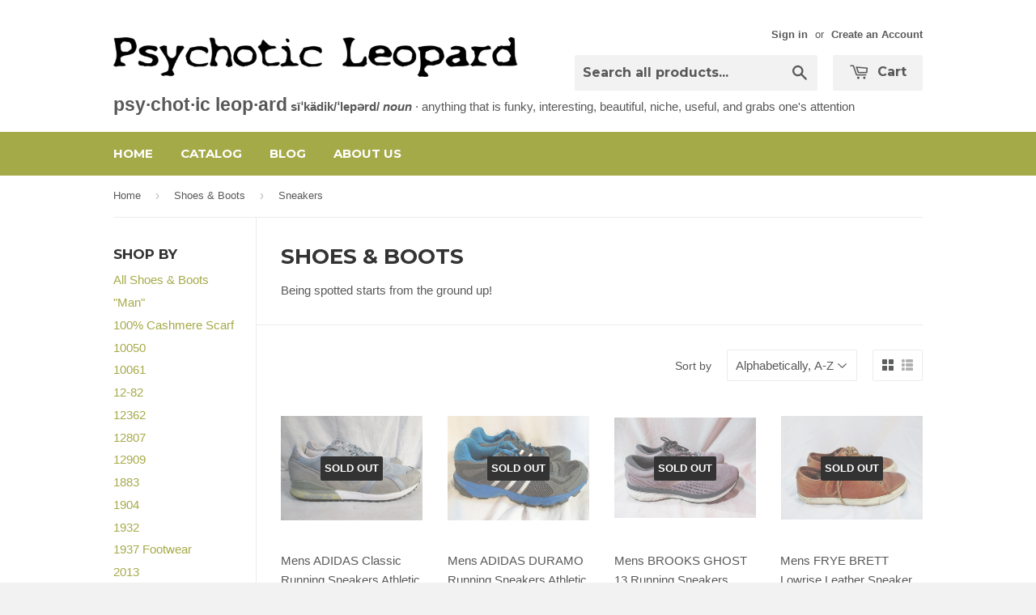

--- FILE ---
content_type: text/html; charset=utf-8
request_url: https://psychoticleopard.com/collections/shoes-boots/sneakers
body_size: 29796
content:
<!doctype html>
<!--[if lt IE 7]><html class="no-js lt-ie9 lt-ie8 lt-ie7" lang="en"> <![endif]-->
<!--[if IE 7]><html class="no-js lt-ie9 lt-ie8" lang="en"> <![endif]-->
<!--[if IE 8]><html class="no-js lt-ie9" lang="en"> <![endif]-->
<!--[if IE 9 ]><html class="ie9 no-js"> <![endif]-->
<!--[if (gt IE 9)|!(IE)]><!--> <html class="no-touch no-js"> <!--<![endif]-->
<head>
  <meta name="google-site-verification" content="XYzPctmw13z-BfwBMiV8Dd7ebe_lB2Z9fYs5Cv-I9iU" />

  <!-- Basic page needs ================================================== -->
  <meta charset="utf-8">
  <meta http-equiv="X-UA-Compatible" content="IE=edge,chrome=1">

  

  <!-- Title and description ================================================== -->
  <title>
  Shoes &amp; Boots &ndash; Tagged &quot;Sneakers&quot; &ndash; Psychotic Leopard
  </title>

  
  <meta name="description" content="Being spotted starts from the ground up!">
  

  <!-- Product meta ================================================== -->
  
  <meta property="og:type" content="website">
  <meta property="og:title" content="Shoes &amp; Boots">
  
  <meta property="og:image" content="http://psychoticleopard.com/cdn/shop/t/2/assets/logo.png?v=137228014155313029381434117874">
  <meta property="og:image:secure_url" content="https://psychoticleopard.com/cdn/shop/t/2/assets/logo.png?v=137228014155313029381434117874">
  


  <meta property="og:description" content="Being spotted starts from the ground up!">

  <meta property="og:url" content="https://psychoticleopard.com/collections/shoes-boots/sneakers">
  <meta property="og:site_name" content="Psychotic Leopard">

  
  
  
  <meta name="twitter:site" content="@">




  <!-- Helpers ================================================== -->
  <link rel="canonical" href="https://psychoticleopard.com/collections/shoes-boots/sneakers">
  <meta name="viewport" content="width=device-width,initial-scale=1">

  
  <!-- Ajaxify Cart Plugin ================================================== -->
  <link href="//psychoticleopard.com/cdn/shop/t/2/assets/ajaxify.scss.css?v=140649924464081616531434114077" rel="stylesheet" type="text/css" media="all" />
  

  <!-- CSS ================================================== -->
  <link href="//psychoticleopard.com/cdn/shop/t/2/assets/timber.scss.css?v=110946517147882722231674755333" rel="stylesheet" type="text/css" media="all" />
  

  
    
    
    <link href="//fonts.googleapis.com/css?family=Montserrat:700" rel="stylesheet" type="text/css" media="all" />
  


  



  <!-- Header hook for plugins ================================================== -->
  <script>window.performance && window.performance.mark && window.performance.mark('shopify.content_for_header.start');</script><meta id="shopify-digital-wallet" name="shopify-digital-wallet" content="/8702606/digital_wallets/dialog">
<meta name="shopify-checkout-api-token" content="8a1cc7509bccc7df7d22caf636e1042d">
<meta id="in-context-paypal-metadata" data-shop-id="8702606" data-venmo-supported="true" data-environment="production" data-locale="en_US" data-paypal-v4="true" data-currency="USD">
<link rel="alternate" type="application/atom+xml" title="Feed" href="/collections/shoes-boots/sneakers.atom" />
<link rel="next" href="/collections/shoes-boots/sneakers?page=2">
<link rel="alternate" type="application/json+oembed" href="https://psychoticleopard.com/collections/shoes-boots/sneakers.oembed">
<script async="async" src="/checkouts/internal/preloads.js?locale=en-US"></script>
<script id="shopify-features" type="application/json">{"accessToken":"8a1cc7509bccc7df7d22caf636e1042d","betas":["rich-media-storefront-analytics"],"domain":"psychoticleopard.com","predictiveSearch":true,"shopId":8702606,"locale":"en"}</script>
<script>var Shopify = Shopify || {};
Shopify.shop = "psychotic-leopard.myshopify.com";
Shopify.locale = "en";
Shopify.currency = {"active":"USD","rate":"1.0"};
Shopify.country = "US";
Shopify.theme = {"name":"Supply","id":33345731,"schema_name":null,"schema_version":null,"theme_store_id":679,"role":"main"};
Shopify.theme.handle = "null";
Shopify.theme.style = {"id":null,"handle":null};
Shopify.cdnHost = "psychoticleopard.com/cdn";
Shopify.routes = Shopify.routes || {};
Shopify.routes.root = "/";</script>
<script type="module">!function(o){(o.Shopify=o.Shopify||{}).modules=!0}(window);</script>
<script>!function(o){function n(){var o=[];function n(){o.push(Array.prototype.slice.apply(arguments))}return n.q=o,n}var t=o.Shopify=o.Shopify||{};t.loadFeatures=n(),t.autoloadFeatures=n()}(window);</script>
<script id="shop-js-analytics" type="application/json">{"pageType":"collection"}</script>
<script defer="defer" async type="module" src="//psychoticleopard.com/cdn/shopifycloud/shop-js/modules/v2/client.init-shop-cart-sync_IZsNAliE.en.esm.js"></script>
<script defer="defer" async type="module" src="//psychoticleopard.com/cdn/shopifycloud/shop-js/modules/v2/chunk.common_0OUaOowp.esm.js"></script>
<script type="module">
  await import("//psychoticleopard.com/cdn/shopifycloud/shop-js/modules/v2/client.init-shop-cart-sync_IZsNAliE.en.esm.js");
await import("//psychoticleopard.com/cdn/shopifycloud/shop-js/modules/v2/chunk.common_0OUaOowp.esm.js");

  window.Shopify.SignInWithShop?.initShopCartSync?.({"fedCMEnabled":true,"windoidEnabled":true});

</script>
<script id="__st">var __st={"a":8702606,"offset":-18000,"reqid":"c0d5f133-a061-41b6-bcf1-0572c62718ee-1768514137","pageurl":"psychoticleopard.com\/collections\/shoes-boots\/sneakers","u":"aac24786a007","p":"collection","rtyp":"collection","rid":108561475};</script>
<script>window.ShopifyPaypalV4VisibilityTracking = true;</script>
<script id="captcha-bootstrap">!function(){'use strict';const t='contact',e='account',n='new_comment',o=[[t,t],['blogs',n],['comments',n],[t,'customer']],c=[[e,'customer_login'],[e,'guest_login'],[e,'recover_customer_password'],[e,'create_customer']],r=t=>t.map((([t,e])=>`form[action*='/${t}']:not([data-nocaptcha='true']) input[name='form_type'][value='${e}']`)).join(','),a=t=>()=>t?[...document.querySelectorAll(t)].map((t=>t.form)):[];function s(){const t=[...o],e=r(t);return a(e)}const i='password',u='form_key',d=['recaptcha-v3-token','g-recaptcha-response','h-captcha-response',i],f=()=>{try{return window.sessionStorage}catch{return}},m='__shopify_v',_=t=>t.elements[u];function p(t,e,n=!1){try{const o=window.sessionStorage,c=JSON.parse(o.getItem(e)),{data:r}=function(t){const{data:e,action:n}=t;return t[m]||n?{data:e,action:n}:{data:t,action:n}}(c);for(const[e,n]of Object.entries(r))t.elements[e]&&(t.elements[e].value=n);n&&o.removeItem(e)}catch(o){console.error('form repopulation failed',{error:o})}}const l='form_type',E='cptcha';function T(t){t.dataset[E]=!0}const w=window,h=w.document,L='Shopify',v='ce_forms',y='captcha';let A=!1;((t,e)=>{const n=(g='f06e6c50-85a8-45c8-87d0-21a2b65856fe',I='https://cdn.shopify.com/shopifycloud/storefront-forms-hcaptcha/ce_storefront_forms_captcha_hcaptcha.v1.5.2.iife.js',D={infoText:'Protected by hCaptcha',privacyText:'Privacy',termsText:'Terms'},(t,e,n)=>{const o=w[L][v],c=o.bindForm;if(c)return c(t,g,e,D).then(n);var r;o.q.push([[t,g,e,D],n]),r=I,A||(h.body.append(Object.assign(h.createElement('script'),{id:'captcha-provider',async:!0,src:r})),A=!0)});var g,I,D;w[L]=w[L]||{},w[L][v]=w[L][v]||{},w[L][v].q=[],w[L][y]=w[L][y]||{},w[L][y].protect=function(t,e){n(t,void 0,e),T(t)},Object.freeze(w[L][y]),function(t,e,n,w,h,L){const[v,y,A,g]=function(t,e,n){const i=e?o:[],u=t?c:[],d=[...i,...u],f=r(d),m=r(i),_=r(d.filter((([t,e])=>n.includes(e))));return[a(f),a(m),a(_),s()]}(w,h,L),I=t=>{const e=t.target;return e instanceof HTMLFormElement?e:e&&e.form},D=t=>v().includes(t);t.addEventListener('submit',(t=>{const e=I(t);if(!e)return;const n=D(e)&&!e.dataset.hcaptchaBound&&!e.dataset.recaptchaBound,o=_(e),c=g().includes(e)&&(!o||!o.value);(n||c)&&t.preventDefault(),c&&!n&&(function(t){try{if(!f())return;!function(t){const e=f();if(!e)return;const n=_(t);if(!n)return;const o=n.value;o&&e.removeItem(o)}(t);const e=Array.from(Array(32),(()=>Math.random().toString(36)[2])).join('');!function(t,e){_(t)||t.append(Object.assign(document.createElement('input'),{type:'hidden',name:u})),t.elements[u].value=e}(t,e),function(t,e){const n=f();if(!n)return;const o=[...t.querySelectorAll(`input[type='${i}']`)].map((({name:t})=>t)),c=[...d,...o],r={};for(const[a,s]of new FormData(t).entries())c.includes(a)||(r[a]=s);n.setItem(e,JSON.stringify({[m]:1,action:t.action,data:r}))}(t,e)}catch(e){console.error('failed to persist form',e)}}(e),e.submit())}));const S=(t,e)=>{t&&!t.dataset[E]&&(n(t,e.some((e=>e===t))),T(t))};for(const o of['focusin','change'])t.addEventListener(o,(t=>{const e=I(t);D(e)&&S(e,y())}));const B=e.get('form_key'),M=e.get(l),P=B&&M;t.addEventListener('DOMContentLoaded',(()=>{const t=y();if(P)for(const e of t)e.elements[l].value===M&&p(e,B);[...new Set([...A(),...v().filter((t=>'true'===t.dataset.shopifyCaptcha))])].forEach((e=>S(e,t)))}))}(h,new URLSearchParams(w.location.search),n,t,e,['guest_login'])})(!0,!0)}();</script>
<script integrity="sha256-4kQ18oKyAcykRKYeNunJcIwy7WH5gtpwJnB7kiuLZ1E=" data-source-attribution="shopify.loadfeatures" defer="defer" src="//psychoticleopard.com/cdn/shopifycloud/storefront/assets/storefront/load_feature-a0a9edcb.js" crossorigin="anonymous"></script>
<script data-source-attribution="shopify.dynamic_checkout.dynamic.init">var Shopify=Shopify||{};Shopify.PaymentButton=Shopify.PaymentButton||{isStorefrontPortableWallets:!0,init:function(){window.Shopify.PaymentButton.init=function(){};var t=document.createElement("script");t.src="https://psychoticleopard.com/cdn/shopifycloud/portable-wallets/latest/portable-wallets.en.js",t.type="module",document.head.appendChild(t)}};
</script>
<script data-source-attribution="shopify.dynamic_checkout.buyer_consent">
  function portableWalletsHideBuyerConsent(e){var t=document.getElementById("shopify-buyer-consent"),n=document.getElementById("shopify-subscription-policy-button");t&&n&&(t.classList.add("hidden"),t.setAttribute("aria-hidden","true"),n.removeEventListener("click",e))}function portableWalletsShowBuyerConsent(e){var t=document.getElementById("shopify-buyer-consent"),n=document.getElementById("shopify-subscription-policy-button");t&&n&&(t.classList.remove("hidden"),t.removeAttribute("aria-hidden"),n.addEventListener("click",e))}window.Shopify?.PaymentButton&&(window.Shopify.PaymentButton.hideBuyerConsent=portableWalletsHideBuyerConsent,window.Shopify.PaymentButton.showBuyerConsent=portableWalletsShowBuyerConsent);
</script>
<script data-source-attribution="shopify.dynamic_checkout.cart.bootstrap">document.addEventListener("DOMContentLoaded",(function(){function t(){return document.querySelector("shopify-accelerated-checkout-cart, shopify-accelerated-checkout")}if(t())Shopify.PaymentButton.init();else{new MutationObserver((function(e,n){t()&&(Shopify.PaymentButton.init(),n.disconnect())})).observe(document.body,{childList:!0,subtree:!0})}}));
</script>
<link id="shopify-accelerated-checkout-styles" rel="stylesheet" media="screen" href="https://psychoticleopard.com/cdn/shopifycloud/portable-wallets/latest/accelerated-checkout-backwards-compat.css" crossorigin="anonymous">
<style id="shopify-accelerated-checkout-cart">
        #shopify-buyer-consent {
  margin-top: 1em;
  display: inline-block;
  width: 100%;
}

#shopify-buyer-consent.hidden {
  display: none;
}

#shopify-subscription-policy-button {
  background: none;
  border: none;
  padding: 0;
  text-decoration: underline;
  font-size: inherit;
  cursor: pointer;
}

#shopify-subscription-policy-button::before {
  box-shadow: none;
}

      </style>

<script>window.performance && window.performance.mark && window.performance.mark('shopify.content_for_header.end');</script>

  

<!--[if lt IE 9]>
<script src="//cdnjs.cloudflare.com/ajax/libs/html5shiv/3.7.2/html5shiv.min.js" type="text/javascript"></script>
<script src="//psychoticleopard.com/cdn/shop/t/2/assets/respond.min.js?v=52248677837542619231434114075" type="text/javascript"></script>
<link href="//psychoticleopard.com/cdn/shop/t/2/assets/respond-proxy.html" id="respond-proxy" rel="respond-proxy" />
<link href="//psychoticleopard.com/search?q=f195d4c43b26626109d5e7821b106aa8" id="respond-redirect" rel="respond-redirect" />
<script src="//psychoticleopard.com/search?q=f195d4c43b26626109d5e7821b106aa8" type="text/javascript"></script>
<![endif]-->


  
  

  <script src="//ajax.googleapis.com/ajax/libs/jquery/1.11.0/jquery.min.js" type="text/javascript"></script>
  <script src="//psychoticleopard.com/cdn/shop/t/2/assets/modernizr.min.js?v=26620055551102246001434114075" type="text/javascript"></script>

<link href="https://monorail-edge.shopifysvc.com" rel="dns-prefetch">
<script>(function(){if ("sendBeacon" in navigator && "performance" in window) {try {var session_token_from_headers = performance.getEntriesByType('navigation')[0].serverTiming.find(x => x.name == '_s').description;} catch {var session_token_from_headers = undefined;}var session_cookie_matches = document.cookie.match(/_shopify_s=([^;]*)/);var session_token_from_cookie = session_cookie_matches && session_cookie_matches.length === 2 ? session_cookie_matches[1] : "";var session_token = session_token_from_headers || session_token_from_cookie || "";function handle_abandonment_event(e) {var entries = performance.getEntries().filter(function(entry) {return /monorail-edge.shopifysvc.com/.test(entry.name);});if (!window.abandonment_tracked && entries.length === 0) {window.abandonment_tracked = true;var currentMs = Date.now();var navigation_start = performance.timing.navigationStart;var payload = {shop_id: 8702606,url: window.location.href,navigation_start,duration: currentMs - navigation_start,session_token,page_type: "collection"};window.navigator.sendBeacon("https://monorail-edge.shopifysvc.com/v1/produce", JSON.stringify({schema_id: "online_store_buyer_site_abandonment/1.1",payload: payload,metadata: {event_created_at_ms: currentMs,event_sent_at_ms: currentMs}}));}}window.addEventListener('pagehide', handle_abandonment_event);}}());</script>
<script id="web-pixels-manager-setup">(function e(e,d,r,n,o){if(void 0===o&&(o={}),!Boolean(null===(a=null===(i=window.Shopify)||void 0===i?void 0:i.analytics)||void 0===a?void 0:a.replayQueue)){var i,a;window.Shopify=window.Shopify||{};var t=window.Shopify;t.analytics=t.analytics||{};var s=t.analytics;s.replayQueue=[],s.publish=function(e,d,r){return s.replayQueue.push([e,d,r]),!0};try{self.performance.mark("wpm:start")}catch(e){}var l=function(){var e={modern:/Edge?\/(1{2}[4-9]|1[2-9]\d|[2-9]\d{2}|\d{4,})\.\d+(\.\d+|)|Firefox\/(1{2}[4-9]|1[2-9]\d|[2-9]\d{2}|\d{4,})\.\d+(\.\d+|)|Chrom(ium|e)\/(9{2}|\d{3,})\.\d+(\.\d+|)|(Maci|X1{2}).+ Version\/(15\.\d+|(1[6-9]|[2-9]\d|\d{3,})\.\d+)([,.]\d+|)( \(\w+\)|)( Mobile\/\w+|) Safari\/|Chrome.+OPR\/(9{2}|\d{3,})\.\d+\.\d+|(CPU[ +]OS|iPhone[ +]OS|CPU[ +]iPhone|CPU IPhone OS|CPU iPad OS)[ +]+(15[._]\d+|(1[6-9]|[2-9]\d|\d{3,})[._]\d+)([._]\d+|)|Android:?[ /-](13[3-9]|1[4-9]\d|[2-9]\d{2}|\d{4,})(\.\d+|)(\.\d+|)|Android.+Firefox\/(13[5-9]|1[4-9]\d|[2-9]\d{2}|\d{4,})\.\d+(\.\d+|)|Android.+Chrom(ium|e)\/(13[3-9]|1[4-9]\d|[2-9]\d{2}|\d{4,})\.\d+(\.\d+|)|SamsungBrowser\/([2-9]\d|\d{3,})\.\d+/,legacy:/Edge?\/(1[6-9]|[2-9]\d|\d{3,})\.\d+(\.\d+|)|Firefox\/(5[4-9]|[6-9]\d|\d{3,})\.\d+(\.\d+|)|Chrom(ium|e)\/(5[1-9]|[6-9]\d|\d{3,})\.\d+(\.\d+|)([\d.]+$|.*Safari\/(?![\d.]+ Edge\/[\d.]+$))|(Maci|X1{2}).+ Version\/(10\.\d+|(1[1-9]|[2-9]\d|\d{3,})\.\d+)([,.]\d+|)( \(\w+\)|)( Mobile\/\w+|) Safari\/|Chrome.+OPR\/(3[89]|[4-9]\d|\d{3,})\.\d+\.\d+|(CPU[ +]OS|iPhone[ +]OS|CPU[ +]iPhone|CPU IPhone OS|CPU iPad OS)[ +]+(10[._]\d+|(1[1-9]|[2-9]\d|\d{3,})[._]\d+)([._]\d+|)|Android:?[ /-](13[3-9]|1[4-9]\d|[2-9]\d{2}|\d{4,})(\.\d+|)(\.\d+|)|Mobile Safari.+OPR\/([89]\d|\d{3,})\.\d+\.\d+|Android.+Firefox\/(13[5-9]|1[4-9]\d|[2-9]\d{2}|\d{4,})\.\d+(\.\d+|)|Android.+Chrom(ium|e)\/(13[3-9]|1[4-9]\d|[2-9]\d{2}|\d{4,})\.\d+(\.\d+|)|Android.+(UC? ?Browser|UCWEB|U3)[ /]?(15\.([5-9]|\d{2,})|(1[6-9]|[2-9]\d|\d{3,})\.\d+)\.\d+|SamsungBrowser\/(5\.\d+|([6-9]|\d{2,})\.\d+)|Android.+MQ{2}Browser\/(14(\.(9|\d{2,})|)|(1[5-9]|[2-9]\d|\d{3,})(\.\d+|))(\.\d+|)|K[Aa][Ii]OS\/(3\.\d+|([4-9]|\d{2,})\.\d+)(\.\d+|)/},d=e.modern,r=e.legacy,n=navigator.userAgent;return n.match(d)?"modern":n.match(r)?"legacy":"unknown"}(),u="modern"===l?"modern":"legacy",c=(null!=n?n:{modern:"",legacy:""})[u],f=function(e){return[e.baseUrl,"/wpm","/b",e.hashVersion,"modern"===e.buildTarget?"m":"l",".js"].join("")}({baseUrl:d,hashVersion:r,buildTarget:u}),m=function(e){var d=e.version,r=e.bundleTarget,n=e.surface,o=e.pageUrl,i=e.monorailEndpoint;return{emit:function(e){var a=e.status,t=e.errorMsg,s=(new Date).getTime(),l=JSON.stringify({metadata:{event_sent_at_ms:s},events:[{schema_id:"web_pixels_manager_load/3.1",payload:{version:d,bundle_target:r,page_url:o,status:a,surface:n,error_msg:t},metadata:{event_created_at_ms:s}}]});if(!i)return console&&console.warn&&console.warn("[Web Pixels Manager] No Monorail endpoint provided, skipping logging."),!1;try{return self.navigator.sendBeacon.bind(self.navigator)(i,l)}catch(e){}var u=new XMLHttpRequest;try{return u.open("POST",i,!0),u.setRequestHeader("Content-Type","text/plain"),u.send(l),!0}catch(e){return console&&console.warn&&console.warn("[Web Pixels Manager] Got an unhandled error while logging to Monorail."),!1}}}}({version:r,bundleTarget:l,surface:e.surface,pageUrl:self.location.href,monorailEndpoint:e.monorailEndpoint});try{o.browserTarget=l,function(e){var d=e.src,r=e.async,n=void 0===r||r,o=e.onload,i=e.onerror,a=e.sri,t=e.scriptDataAttributes,s=void 0===t?{}:t,l=document.createElement("script"),u=document.querySelector("head"),c=document.querySelector("body");if(l.async=n,l.src=d,a&&(l.integrity=a,l.crossOrigin="anonymous"),s)for(var f in s)if(Object.prototype.hasOwnProperty.call(s,f))try{l.dataset[f]=s[f]}catch(e){}if(o&&l.addEventListener("load",o),i&&l.addEventListener("error",i),u)u.appendChild(l);else{if(!c)throw new Error("Did not find a head or body element to append the script");c.appendChild(l)}}({src:f,async:!0,onload:function(){if(!function(){var e,d;return Boolean(null===(d=null===(e=window.Shopify)||void 0===e?void 0:e.analytics)||void 0===d?void 0:d.initialized)}()){var d=window.webPixelsManager.init(e)||void 0;if(d){var r=window.Shopify.analytics;r.replayQueue.forEach((function(e){var r=e[0],n=e[1],o=e[2];d.publishCustomEvent(r,n,o)})),r.replayQueue=[],r.publish=d.publishCustomEvent,r.visitor=d.visitor,r.initialized=!0}}},onerror:function(){return m.emit({status:"failed",errorMsg:"".concat(f," has failed to load")})},sri:function(e){var d=/^sha384-[A-Za-z0-9+/=]+$/;return"string"==typeof e&&d.test(e)}(c)?c:"",scriptDataAttributes:o}),m.emit({status:"loading"})}catch(e){m.emit({status:"failed",errorMsg:(null==e?void 0:e.message)||"Unknown error"})}}})({shopId: 8702606,storefrontBaseUrl: "https://psychoticleopard.com",extensionsBaseUrl: "https://extensions.shopifycdn.com/cdn/shopifycloud/web-pixels-manager",monorailEndpoint: "https://monorail-edge.shopifysvc.com/unstable/produce_batch",surface: "storefront-renderer",enabledBetaFlags: ["2dca8a86"],webPixelsConfigList: [{"id":"295797021","configuration":"{\"pixel_id\":\"1230201493742510\",\"pixel_type\":\"facebook_pixel\",\"metaapp_system_user_token\":\"-\"}","eventPayloadVersion":"v1","runtimeContext":"OPEN","scriptVersion":"ca16bc87fe92b6042fbaa3acc2fbdaa6","type":"APP","apiClientId":2329312,"privacyPurposes":["ANALYTICS","MARKETING","SALE_OF_DATA"],"dataSharingAdjustments":{"protectedCustomerApprovalScopes":["read_customer_address","read_customer_email","read_customer_name","read_customer_personal_data","read_customer_phone"]}},{"id":"136053021","eventPayloadVersion":"v1","runtimeContext":"LAX","scriptVersion":"1","type":"CUSTOM","privacyPurposes":["MARKETING"],"name":"Meta pixel (migrated)"},{"id":"shopify-app-pixel","configuration":"{}","eventPayloadVersion":"v1","runtimeContext":"STRICT","scriptVersion":"0450","apiClientId":"shopify-pixel","type":"APP","privacyPurposes":["ANALYTICS","MARKETING"]},{"id":"shopify-custom-pixel","eventPayloadVersion":"v1","runtimeContext":"LAX","scriptVersion":"0450","apiClientId":"shopify-pixel","type":"CUSTOM","privacyPurposes":["ANALYTICS","MARKETING"]}],isMerchantRequest: false,initData: {"shop":{"name":"Psychotic Leopard","paymentSettings":{"currencyCode":"USD"},"myshopifyDomain":"psychotic-leopard.myshopify.com","countryCode":"US","storefrontUrl":"https:\/\/psychoticleopard.com"},"customer":null,"cart":null,"checkout":null,"productVariants":[],"purchasingCompany":null},},"https://psychoticleopard.com/cdn","fcfee988w5aeb613cpc8e4bc33m6693e112",{"modern":"","legacy":""},{"shopId":"8702606","storefrontBaseUrl":"https:\/\/psychoticleopard.com","extensionBaseUrl":"https:\/\/extensions.shopifycdn.com\/cdn\/shopifycloud\/web-pixels-manager","surface":"storefront-renderer","enabledBetaFlags":"[\"2dca8a86\"]","isMerchantRequest":"false","hashVersion":"fcfee988w5aeb613cpc8e4bc33m6693e112","publish":"custom","events":"[[\"page_viewed\",{}],[\"collection_viewed\",{\"collection\":{\"id\":\"108561475\",\"title\":\"Shoes \u0026 Boots\",\"productVariants\":[{\"price\":{\"amount\":29.99,\"currencyCode\":\"USD\"},\"product\":{\"title\":\"Mens ADIDAS Classic Running Sneakers Athletic Sports Shoes GRAY 12 Fitness\",\"vendor\":\"Adidas\",\"id\":\"9886863430\",\"untranslatedTitle\":\"Mens ADIDAS Classic Running Sneakers Athletic Sports Shoes GRAY 12 Fitness\",\"url\":\"\/products\/mens-adidas-classic-running-sneakers-athletic-sports-shoes-gray-12-fitness\",\"type\":\"Shoes\"},\"id\":\"37687155462\",\"image\":{\"src\":\"\/\/psychoticleopard.com\/cdn\/shop\/products\/088_800x600_bd5a69ee-71da-43c6-a509-f374f8b9bbd3.jpg?v=1571282672\"},\"sku\":\"\",\"title\":\"Default Title\",\"untranslatedTitle\":\"Default Title\"},{\"price\":{\"amount\":19.99,\"currencyCode\":\"USD\"},\"product\":{\"title\":\"Mens ADIDAS DURAMO Running Sneakers Athletic Shoes BLACK 8.5 Trainers Fitness Workout\",\"vendor\":\"Adidas\",\"id\":\"1297459806276\",\"untranslatedTitle\":\"Mens ADIDAS DURAMO Running Sneakers Athletic Shoes BLACK 8.5 Trainers Fitness Workout\",\"url\":\"\/products\/mens-adidas-citestrike-running-sneakers-athletic-shoes-blue-8-5-trainers-fitness-workout\",\"type\":\"Shoes\"},\"id\":\"12116221329476\",\"image\":{\"src\":\"\/\/psychoticleopard.com\/cdn\/shop\/products\/140_640x480_83a2150e-b83d-4ed3-91b7-3c58ef0da625.jpg?v=1571284583\"},\"sku\":\"\",\"title\":\"Default Title\",\"untranslatedTitle\":\"Default Title\"},{\"price\":{\"amount\":49.99,\"currencyCode\":\"USD\"},\"product\":{\"title\":\"Mens BROOKS GHOST 13 Running Sneakers Athletic Shoes Trainers 12 Lavender Purple\",\"vendor\":\"Hoka\",\"id\":\"8345122373917\",\"untranslatedTitle\":\"Mens BROOKS GHOST 13 Running Sneakers Athletic Shoes Trainers 12 Lavender Purple\",\"url\":\"\/products\/mens-brooks-running-sneakers-athletic-shoes-trainers-12-lavender-purple\",\"type\":\"Shoes\"},\"id\":\"45040851747101\",\"image\":{\"src\":\"\/\/psychoticleopard.com\/cdn\/shop\/files\/IMG_8689.jpg?v=1687121018\"},\"sku\":\"\",\"title\":\"Default Title\",\"untranslatedTitle\":\"Default Title\"},{\"price\":{\"amount\":29.99,\"currencyCode\":\"USD\"},\"product\":{\"title\":\"Mens FRYE BRETT Lowrise Leather Sneaker Sports Shoe Trainer 10 BROWN Athletic\",\"vendor\":\"Frye\",\"id\":\"2270080499815\",\"untranslatedTitle\":\"Mens FRYE BRETT Lowrise Leather Sneaker Sports Shoe Trainer 10 BROWN Athletic\",\"url\":\"\/products\/mens-frye-brett-lowrise-leather-sneaker-sports-shoe-trainer-10-brown-athletic\",\"type\":\"Shoes\"},\"id\":\"20928651526247\",\"image\":{\"src\":\"\/\/psychoticleopard.com\/cdn\/shop\/products\/007_640x480_3b183afd-ef85-431e-9578-423253efdaed.jpg?v=1571286447\"},\"sku\":\"\",\"title\":\"Default Title\",\"untranslatedTitle\":\"Default Title\"},{\"price\":{\"amount\":49.99,\"currencyCode\":\"USD\"},\"product\":{\"title\":\"Mens K SWISS PANCHO GONZALEZ Low Sneakers Athletic Sports Shoes Trainers 12 Fitness Fashion\",\"vendor\":\"K Swiss\",\"id\":\"10947493909\",\"untranslatedTitle\":\"Mens K SWISS PANCHO GONZALEZ Low Sneakers Athletic Sports Shoes Trainers 12 Fitness Fashion\",\"url\":\"\/products\/mens-k-swiss-pancho-gonzalez-sneakers-athletic-sports-shoes-trainers-12-fitness-fashion\",\"type\":\"Shoes\"},\"id\":\"46142518357\",\"image\":{\"src\":\"\/\/psychoticleopard.com\/cdn\/shop\/products\/download_7_81a9f15b-899f-4ea8-b3b2-39c7fa57da2e.jpg?v=1571283469\"},\"sku\":\"\",\"title\":\"Default Title\",\"untranslatedTitle\":\"Default Title\"},{\"price\":{\"amount\":24.99,\"currencyCode\":\"USD\"},\"product\":{\"title\":\"Mens MBT SPORT Fashion Running Sneakers Athletic Workout Fitness BEIGE 9.5\",\"vendor\":\"MBT\",\"id\":\"2128830201959\",\"untranslatedTitle\":\"Mens MBT SPORT Fashion Running Sneakers Athletic Workout Fitness BEIGE 9.5\",\"url\":\"\/products\/mens-mbt-sport-fashion-running-sneakers-athletic-workout-fitness-beige-9-5\",\"type\":\"Shoes\"},\"id\":\"20204547375207\",\"image\":{\"src\":\"\/\/psychoticleopard.com\/cdn\/shop\/products\/343_640x480_d1ccd335-f101-4409-8b65-fd12af63698d.jpg?v=1571286250\"},\"sku\":\"\",\"title\":\"Default Title\",\"untranslatedTitle\":\"Default Title\"},{\"price\":{\"amount\":39.99,\"currencyCode\":\"USD\"},\"product\":{\"title\":\"Mens PUMA SPORT LIFESTYLE RUNNING Sneakers Athletic 12 WHITE SILVER Shoes\",\"vendor\":\"Puma\",\"id\":\"9816427910\",\"untranslatedTitle\":\"Mens PUMA SPORT LIFESTYLE RUNNING Sneakers Athletic 12 WHITE SILVER Shoes\",\"url\":\"\/products\/mens-puma-running-sneakers-athletic-sports-shoes-12-white-silver\",\"type\":\"Shoes\"},\"id\":\"37087122566\",\"image\":{\"src\":\"\/\/psychoticleopard.com\/cdn\/shop\/products\/017_800x600_c0a23f52-b67e-4a3b-abb0-66ed31317636.jpg?v=1571282669\"},\"sku\":\"\",\"title\":\"Default Title\",\"untranslatedTitle\":\"Default Title\"},{\"price\":{\"amount\":39.99,\"currencyCode\":\"USD\"},\"product\":{\"title\":\"Mens PUMA VOLTAIC 4M RUNNING Sneakers Athletic Shoes 10 YELLOW Training MESH\",\"vendor\":\"Puma\",\"id\":\"9627935942\",\"untranslatedTitle\":\"Mens PUMA VOLTAIC 4M RUNNING Sneakers Athletic Shoes 10 YELLOW Training MESH\",\"url\":\"\/products\/mens-puma-running-sneakers-athletic-shoes-yellow-gray-10-mesh-trainers\",\"type\":\"Shoes\"},\"id\":\"36338954886\",\"image\":{\"src\":\"\/\/psychoticleopard.com\/cdn\/shop\/products\/002_800x600_ecc50b15-1f50-4142-a197-bc2afa35d69b.jpg?v=1571282657\"},\"sku\":\"\",\"title\":\"Default Title\",\"untranslatedTitle\":\"Default Title\"},{\"price\":{\"amount\":22.99,\"currencyCode\":\"USD\"},\"product\":{\"title\":\"Mens REEBOK ZIG FUEL ZIGFUEL Running Sneakers Athletic Shoes BLACK WHITE 15 Trainers\",\"vendor\":\"Reebok\",\"id\":\"55686463509\",\"untranslatedTitle\":\"Mens REEBOK ZIG FUEL ZIGFUEL Running Sneakers Athletic Shoes BLACK WHITE 15 Trainers\",\"url\":\"\/products\/mens-reebok-running-sneakers-athletic-shoes-black-white-15-trainers\",\"type\":\"Shoes\"},\"id\":\"690048303125\",\"image\":{\"src\":\"\/\/psychoticleopard.com\/cdn\/shop\/products\/download_4_a9ff1f3d-0954-4066-af20-da3d69986bd3.jpg?v=1571284059\"},\"sku\":\"\",\"title\":\"Default Title\",\"untranslatedTitle\":\"Default Title\"},{\"price\":{\"amount\":19.99,\"currencyCode\":\"USD\"},\"product\":{\"title\":\"Mens SKECHERS GO WALK 3 Workout Fitness BLACK 7.5 SNEAKER Athletic Shoes Sports\",\"vendor\":\"Skechers\",\"id\":\"10774827221\",\"untranslatedTitle\":\"Mens SKECHERS GO WALK 3 Workout Fitness BLACK 7.5 SNEAKER Athletic Shoes Sports\",\"url\":\"\/products\/womens-skechers-goga-mat-workout-fitness-black-7-5-sneaker-athletic-shoes-sports\",\"type\":\"Shoes\"},\"id\":\"44511064469\",\"image\":{\"src\":\"\/\/psychoticleopard.com\/cdn\/shop\/products\/032_800x600_926eafcc-5ef8-4a1c-9d88-6313f53af17b.jpg?v=1571283277\"},\"sku\":\"\",\"title\":\"Default Title\",\"untranslatedTitle\":\"Default Title\"},{\"price\":{\"amount\":49.99,\"currencyCode\":\"USD\"},\"product\":{\"title\":\"NEW ADIDAS Fashion Sneaker Trainer 11 WHITE 123110452 Stripe Womens\",\"vendor\":\"Adidas\",\"id\":\"6561694908519\",\"untranslatedTitle\":\"NEW ADIDAS Fashion Sneaker Trainer 11 WHITE 123110452 Stripe Womens\",\"url\":\"\/products\/new-adidas-fashion-sneaker-trainer-11-white-123110452-womens\",\"type\":\"Shoes\"},\"id\":\"39356845359207\",\"image\":{\"src\":\"\/\/psychoticleopard.com\/cdn\/shop\/products\/257_ec2e9bd6-a5ca-4d2e-9f39-22275f5e778d.jpg?v=1622033630\"},\"sku\":\"\",\"title\":\"Default Title\",\"untranslatedTitle\":\"Default Title\"},{\"price\":{\"amount\":19.99,\"currencyCode\":\"USD\"},\"product\":{\"title\":\"NEW Womens AVIA ARCHROCKER FLEX-Plus Running Sneakers Athletic Shoes 8 WHITE Trainers\",\"vendor\":\"Avia\",\"id\":\"1293363970116\",\"untranslatedTitle\":\"NEW Womens AVIA ARCHROCKER FLEX-Plus Running Sneakers Athletic Shoes 8 WHITE Trainers\",\"url\":\"\/products\/new-womens-avia-archrocker-flex-plus-running-sneakers-athletic-shoes-8-white-trainers\",\"type\":\"Shoes\"},\"id\":\"12082729156676\",\"image\":{\"src\":\"\/\/psychoticleopard.com\/cdn\/shop\/products\/m_56db3a925a49d0e3360085ee.jpg?v=1571284406\"},\"sku\":\"\",\"title\":\"Default Title\",\"untranslatedTitle\":\"Default Title\"},{\"price\":{\"amount\":29.99,\"currencyCode\":\"USD\"},\"product\":{\"title\":\"NIKE CR7 Soccer Sneakers Athletic Shoes Trainers 7.5 BLACK MERCURIAL Womens\",\"vendor\":\"Nike\",\"id\":\"9212612550\",\"untranslatedTitle\":\"NIKE CR7 Soccer Sneakers Athletic Shoes Trainers 7.5 BLACK MERCURIAL Womens\",\"url\":\"\/products\/womens-nike-cr7-running-sneakers-athletic-shoes-trainers-7-5-swoosh-black-galaxy-space\",\"type\":\"Shoes\"},\"id\":\"33607625926\",\"image\":{\"src\":\"\/\/psychoticleopard.com\/cdn\/shop\/products\/034_800x600_b640bdc7-edf6-4c6a-a18d-626ad99909fc.jpg?v=1571282526\"},\"sku\":\"\",\"title\":\"Default Title\",\"untranslatedTitle\":\"Default Title\"},{\"price\":{\"amount\":89.99,\"currencyCode\":\"USD\"},\"product\":{\"title\":\"PARC CITY BOOT CO. Brown Leather Sneaker Trainer Boot 9.5 Bootie\",\"vendor\":\"PARC CITY BOOT CO.\",\"id\":\"8790157132061\",\"untranslatedTitle\":\"PARC CITY BOOT CO. Brown Leather Sneaker Trainer Boot 9.5 Bootie\",\"url\":\"\/products\/parc-city-boot-co-brown-leather-sneaker-trainer-boot-9-5-bootie\",\"type\":\"Shoes\"},\"id\":\"46862570193181\",\"image\":{\"src\":\"\/\/psychoticleopard.com\/cdn\/shop\/files\/IMG_0218.jpg?v=1699457704\"},\"sku\":null,\"title\":\"Default Title\",\"untranslatedTitle\":\"Default Title\"},{\"price\":{\"amount\":14.99,\"currencyCode\":\"USD\"},\"product\":{\"title\":\"Toddler Kids MARVEL AVENGERS LIGHT UP Sneakers Sports Shoes 9 BLACK Athletic\",\"vendor\":\"Marvel\",\"id\":\"10586366805\",\"untranslatedTitle\":\"Toddler Kids MARVEL AVENGERS LIGHT UP Sneakers Sports Shoes 9 BLACK Athletic\",\"url\":\"\/products\/toddler-kids-marvel-avengers-light-up-sneakers-shoes-9-black-flashing\",\"type\":\"Shoes\"},\"id\":\"43047323349\",\"image\":{\"src\":\"\/\/psychoticleopard.com\/cdn\/shop\/products\/252_800x600_22424170-1b5e-4265-ab34-2407b74c18a5.jpg?v=1571283119\"},\"sku\":\"\",\"title\":\"Default Title\",\"untranslatedTitle\":\"Default Title\"},{\"price\":{\"amount\":39.99,\"currencyCode\":\"USD\"},\"product\":{\"title\":\"Womens ADIDAS SPRINGBLADE Running Athletic Sport Shoe Sneaker YELLOW 6 M20200\",\"vendor\":\"Adidas\",\"id\":\"11502088725\",\"untranslatedTitle\":\"Womens ADIDAS SPRINGBLADE Running Athletic Sport Shoe Sneaker YELLOW 6 M20200\",\"url\":\"\/products\/womens-adidas-springblade-running-athletic-sport-shoe-sneaker-yellow-6\",\"type\":\"Sneakers\"},\"id\":\"49565397397\",\"image\":{\"src\":\"\/\/psychoticleopard.com\/cdn\/shop\/products\/1_80f36183-c094-4125-84ca-3844106cf377.JPG?v=1571283591\"},\"sku\":\"\",\"title\":\"Default Title\",\"untranslatedTitle\":\"Default Title\"},{\"price\":{\"amount\":24.99,\"currencyCode\":\"USD\"},\"product\":{\"title\":\"Womens COLE HAAN Leather NIKE AIR Sport Shoe Athletic 7.5 GRAY Sneaker Loafer  Slip on\",\"vendor\":\"Cole Haan\",\"id\":\"10489924501\",\"untranslatedTitle\":\"Womens COLE HAAN Leather NIKE AIR Sport Shoe Athletic 7.5 GRAY Sneaker Loafer  Slip on\",\"url\":\"\/products\/womens-cole-haan-leather-slip-on-sport-shoe-athletic-7-5-gray-sneaker-loafer\",\"type\":\"Shoes\"},\"id\":\"42206045269\",\"image\":{\"src\":\"\/\/psychoticleopard.com\/cdn\/shop\/products\/038_800x600_d140c82e-f699-4e5a-89d8-8c2a78ec0f21.jpg?v=1571282957\"},\"sku\":\"\",\"title\":\"Default Title\",\"untranslatedTitle\":\"Default Title\"},{\"price\":{\"amount\":24.99,\"currencyCode\":\"USD\"},\"product\":{\"title\":\"Womens COLE HAAN NIKE AIR Leather Sport Shoe Athletic 7.5 BEIGE Sneaker Loafer Slip on\",\"vendor\":\"Cole Haan\",\"id\":\"10489916053\",\"untranslatedTitle\":\"Womens COLE HAAN NIKE AIR Leather Sport Shoe Athletic 7.5 BEIGE Sneaker Loafer Slip on\",\"url\":\"\/products\/womens-cole-haan-leather-slip-on-sport-shoe-athletic-7-5-beige-sneaker-loafer\",\"type\":\"Shoes\"},\"id\":\"42206003541\",\"image\":{\"src\":\"\/\/psychoticleopard.com\/cdn\/shop\/products\/065_800x600_3e1389c9-c599-4c10-b7a7-e3d1177d5b22.jpg?v=1571282957\"},\"sku\":\"\",\"title\":\"Default Title\",\"untranslatedTitle\":\"Default Title\"},{\"price\":{\"amount\":24.99,\"currencyCode\":\"USD\"},\"product\":{\"title\":\"Womens COLE HAAN NIKE AIR Leather Sport Shoe Athletic 7.5 BLACK Sneaker Loafer Slip on\",\"vendor\":\"Cole Haan\",\"id\":\"10489902293\",\"untranslatedTitle\":\"Womens COLE HAAN NIKE AIR Leather Sport Shoe Athletic 7.5 BLACK Sneaker Loafer Slip on\",\"url\":\"\/products\/womens-cole-haan-leather-slip-on-sport-shoe-mocs-7-5-black-sneaker-loafer\",\"type\":\"Shoes\"},\"id\":\"42205904213\",\"image\":{\"src\":\"\/\/psychoticleopard.com\/cdn\/shop\/products\/092_800x600_647b9b75-f147-4d3b-8740-892f37bcae30.jpg?v=1571282957\"},\"sku\":\"\",\"title\":\"Default Title\",\"untranslatedTitle\":\"Default Title\"},{\"price\":{\"amount\":19.99,\"currencyCode\":\"USD\"},\"product\":{\"title\":\"Womens FILA WHITE DYNAMIC LANDING SYSTEM Leather Running Sneakers 9 Shoes Workout Athletic Fitness\",\"vendor\":\"Fila\",\"id\":\"55550509077\",\"untranslatedTitle\":\"Womens FILA WHITE DYNAMIC LANDING SYSTEM Leather Running Sneakers 9 Shoes Workout Athletic Fitness\",\"url\":\"\/products\/euc-womens-fila-leather-running-sneakers-athletic-shoes-white-9-fitness-workout\",\"type\":\"Shoes\"},\"id\":\"686880423957\",\"image\":{\"src\":\"\/\/psychoticleopard.com\/cdn\/shop\/products\/s-l225_1_ee1c59e4-7d2f-4aff-99e1-e055453d906a.jpg?v=1571284056\"},\"sku\":\"\",\"title\":\"Default Title\",\"untranslatedTitle\":\"Default Title\"}]}}]]"});</script><script>
  window.ShopifyAnalytics = window.ShopifyAnalytics || {};
  window.ShopifyAnalytics.meta = window.ShopifyAnalytics.meta || {};
  window.ShopifyAnalytics.meta.currency = 'USD';
  var meta = {"products":[{"id":9886863430,"gid":"gid:\/\/shopify\/Product\/9886863430","vendor":"Adidas","type":"Shoes","handle":"mens-adidas-classic-running-sneakers-athletic-sports-shoes-gray-12-fitness","variants":[{"id":37687155462,"price":2999,"name":"Mens ADIDAS Classic Running Sneakers Athletic Sports Shoes GRAY 12 Fitness","public_title":null,"sku":""}],"remote":false},{"id":1297459806276,"gid":"gid:\/\/shopify\/Product\/1297459806276","vendor":"Adidas","type":"Shoes","handle":"mens-adidas-citestrike-running-sneakers-athletic-shoes-blue-8-5-trainers-fitness-workout","variants":[{"id":12116221329476,"price":1999,"name":"Mens ADIDAS DURAMO Running Sneakers Athletic Shoes BLACK 8.5 Trainers Fitness Workout","public_title":null,"sku":""}],"remote":false},{"id":8345122373917,"gid":"gid:\/\/shopify\/Product\/8345122373917","vendor":"Hoka","type":"Shoes","handle":"mens-brooks-running-sneakers-athletic-shoes-trainers-12-lavender-purple","variants":[{"id":45040851747101,"price":4999,"name":"Mens BROOKS GHOST 13 Running Sneakers Athletic Shoes Trainers 12 Lavender Purple","public_title":null,"sku":""}],"remote":false},{"id":2270080499815,"gid":"gid:\/\/shopify\/Product\/2270080499815","vendor":"Frye","type":"Shoes","handle":"mens-frye-brett-lowrise-leather-sneaker-sports-shoe-trainer-10-brown-athletic","variants":[{"id":20928651526247,"price":2999,"name":"Mens FRYE BRETT Lowrise Leather Sneaker Sports Shoe Trainer 10 BROWN Athletic","public_title":null,"sku":""}],"remote":false},{"id":10947493909,"gid":"gid:\/\/shopify\/Product\/10947493909","vendor":"K Swiss","type":"Shoes","handle":"mens-k-swiss-pancho-gonzalez-sneakers-athletic-sports-shoes-trainers-12-fitness-fashion","variants":[{"id":46142518357,"price":4999,"name":"Mens K SWISS PANCHO GONZALEZ Low Sneakers Athletic Sports Shoes Trainers 12 Fitness Fashion","public_title":null,"sku":""}],"remote":false},{"id":2128830201959,"gid":"gid:\/\/shopify\/Product\/2128830201959","vendor":"MBT","type":"Shoes","handle":"mens-mbt-sport-fashion-running-sneakers-athletic-workout-fitness-beige-9-5","variants":[{"id":20204547375207,"price":2499,"name":"Mens MBT SPORT Fashion Running Sneakers Athletic Workout Fitness BEIGE 9.5","public_title":null,"sku":""}],"remote":false},{"id":9816427910,"gid":"gid:\/\/shopify\/Product\/9816427910","vendor":"Puma","type":"Shoes","handle":"mens-puma-running-sneakers-athletic-sports-shoes-12-white-silver","variants":[{"id":37087122566,"price":3999,"name":"Mens PUMA SPORT LIFESTYLE RUNNING Sneakers Athletic 12 WHITE SILVER Shoes","public_title":null,"sku":""}],"remote":false},{"id":9627935942,"gid":"gid:\/\/shopify\/Product\/9627935942","vendor":"Puma","type":"Shoes","handle":"mens-puma-running-sneakers-athletic-shoes-yellow-gray-10-mesh-trainers","variants":[{"id":36338954886,"price":3999,"name":"Mens PUMA VOLTAIC 4M RUNNING Sneakers Athletic Shoes 10 YELLOW Training MESH","public_title":null,"sku":""}],"remote":false},{"id":55686463509,"gid":"gid:\/\/shopify\/Product\/55686463509","vendor":"Reebok","type":"Shoes","handle":"mens-reebok-running-sneakers-athletic-shoes-black-white-15-trainers","variants":[{"id":690048303125,"price":2299,"name":"Mens REEBOK ZIG FUEL ZIGFUEL Running Sneakers Athletic Shoes BLACK WHITE 15 Trainers","public_title":null,"sku":""}],"remote":false},{"id":10774827221,"gid":"gid:\/\/shopify\/Product\/10774827221","vendor":"Skechers","type":"Shoes","handle":"womens-skechers-goga-mat-workout-fitness-black-7-5-sneaker-athletic-shoes-sports","variants":[{"id":44511064469,"price":1999,"name":"Mens SKECHERS GO WALK 3 Workout Fitness BLACK 7.5 SNEAKER Athletic Shoes Sports","public_title":null,"sku":""}],"remote":false},{"id":6561694908519,"gid":"gid:\/\/shopify\/Product\/6561694908519","vendor":"Adidas","type":"Shoes","handle":"new-adidas-fashion-sneaker-trainer-11-white-123110452-womens","variants":[{"id":39356845359207,"price":4999,"name":"NEW ADIDAS Fashion Sneaker Trainer 11 WHITE 123110452 Stripe Womens","public_title":null,"sku":""}],"remote":false},{"id":1293363970116,"gid":"gid:\/\/shopify\/Product\/1293363970116","vendor":"Avia","type":"Shoes","handle":"new-womens-avia-archrocker-flex-plus-running-sneakers-athletic-shoes-8-white-trainers","variants":[{"id":12082729156676,"price":1999,"name":"NEW Womens AVIA ARCHROCKER FLEX-Plus Running Sneakers Athletic Shoes 8 WHITE Trainers","public_title":null,"sku":""}],"remote":false},{"id":9212612550,"gid":"gid:\/\/shopify\/Product\/9212612550","vendor":"Nike","type":"Shoes","handle":"womens-nike-cr7-running-sneakers-athletic-shoes-trainers-7-5-swoosh-black-galaxy-space","variants":[{"id":33607625926,"price":2999,"name":"NIKE CR7 Soccer Sneakers Athletic Shoes Trainers 7.5 BLACK MERCURIAL Womens","public_title":null,"sku":""}],"remote":false},{"id":8790157132061,"gid":"gid:\/\/shopify\/Product\/8790157132061","vendor":"PARC CITY BOOT CO.","type":"Shoes","handle":"parc-city-boot-co-brown-leather-sneaker-trainer-boot-9-5-bootie","variants":[{"id":46862570193181,"price":8999,"name":"PARC CITY BOOT CO. Brown Leather Sneaker Trainer Boot 9.5 Bootie","public_title":null,"sku":null}],"remote":false},{"id":10586366805,"gid":"gid:\/\/shopify\/Product\/10586366805","vendor":"Marvel","type":"Shoes","handle":"toddler-kids-marvel-avengers-light-up-sneakers-shoes-9-black-flashing","variants":[{"id":43047323349,"price":1499,"name":"Toddler Kids MARVEL AVENGERS LIGHT UP Sneakers Sports Shoes 9 BLACK Athletic","public_title":null,"sku":""}],"remote":false},{"id":11502088725,"gid":"gid:\/\/shopify\/Product\/11502088725","vendor":"Adidas","type":"Sneakers","handle":"womens-adidas-springblade-running-athletic-sport-shoe-sneaker-yellow-6","variants":[{"id":49565397397,"price":3999,"name":"Womens ADIDAS SPRINGBLADE Running Athletic Sport Shoe Sneaker YELLOW 6 M20200","public_title":null,"sku":""}],"remote":false},{"id":10489924501,"gid":"gid:\/\/shopify\/Product\/10489924501","vendor":"Cole Haan","type":"Shoes","handle":"womens-cole-haan-leather-slip-on-sport-shoe-athletic-7-5-gray-sneaker-loafer","variants":[{"id":42206045269,"price":2499,"name":"Womens COLE HAAN Leather NIKE AIR Sport Shoe Athletic 7.5 GRAY Sneaker Loafer  Slip on","public_title":null,"sku":""}],"remote":false},{"id":10489916053,"gid":"gid:\/\/shopify\/Product\/10489916053","vendor":"Cole Haan","type":"Shoes","handle":"womens-cole-haan-leather-slip-on-sport-shoe-athletic-7-5-beige-sneaker-loafer","variants":[{"id":42206003541,"price":2499,"name":"Womens COLE HAAN NIKE AIR Leather Sport Shoe Athletic 7.5 BEIGE Sneaker Loafer Slip on","public_title":null,"sku":""}],"remote":false},{"id":10489902293,"gid":"gid:\/\/shopify\/Product\/10489902293","vendor":"Cole Haan","type":"Shoes","handle":"womens-cole-haan-leather-slip-on-sport-shoe-mocs-7-5-black-sneaker-loafer","variants":[{"id":42205904213,"price":2499,"name":"Womens COLE HAAN NIKE AIR Leather Sport Shoe Athletic 7.5 BLACK Sneaker Loafer Slip on","public_title":null,"sku":""}],"remote":false},{"id":55550509077,"gid":"gid:\/\/shopify\/Product\/55550509077","vendor":"Fila","type":"Shoes","handle":"euc-womens-fila-leather-running-sneakers-athletic-shoes-white-9-fitness-workout","variants":[{"id":686880423957,"price":1999,"name":"Womens FILA WHITE DYNAMIC LANDING SYSTEM Leather Running Sneakers 9 Shoes Workout Athletic Fitness","public_title":null,"sku":""}],"remote":false}],"page":{"pageType":"collection","resourceType":"collection","resourceId":108561475,"requestId":"c0d5f133-a061-41b6-bcf1-0572c62718ee-1768514137"}};
  for (var attr in meta) {
    window.ShopifyAnalytics.meta[attr] = meta[attr];
  }
</script>
<script class="analytics">
  (function () {
    var customDocumentWrite = function(content) {
      var jquery = null;

      if (window.jQuery) {
        jquery = window.jQuery;
      } else if (window.Checkout && window.Checkout.$) {
        jquery = window.Checkout.$;
      }

      if (jquery) {
        jquery('body').append(content);
      }
    };

    var hasLoggedConversion = function(token) {
      if (token) {
        return document.cookie.indexOf('loggedConversion=' + token) !== -1;
      }
      return false;
    }

    var setCookieIfConversion = function(token) {
      if (token) {
        var twoMonthsFromNow = new Date(Date.now());
        twoMonthsFromNow.setMonth(twoMonthsFromNow.getMonth() + 2);

        document.cookie = 'loggedConversion=' + token + '; expires=' + twoMonthsFromNow;
      }
    }

    var trekkie = window.ShopifyAnalytics.lib = window.trekkie = window.trekkie || [];
    if (trekkie.integrations) {
      return;
    }
    trekkie.methods = [
      'identify',
      'page',
      'ready',
      'track',
      'trackForm',
      'trackLink'
    ];
    trekkie.factory = function(method) {
      return function() {
        var args = Array.prototype.slice.call(arguments);
        args.unshift(method);
        trekkie.push(args);
        return trekkie;
      };
    };
    for (var i = 0; i < trekkie.methods.length; i++) {
      var key = trekkie.methods[i];
      trekkie[key] = trekkie.factory(key);
    }
    trekkie.load = function(config) {
      trekkie.config = config || {};
      trekkie.config.initialDocumentCookie = document.cookie;
      var first = document.getElementsByTagName('script')[0];
      var script = document.createElement('script');
      script.type = 'text/javascript';
      script.onerror = function(e) {
        var scriptFallback = document.createElement('script');
        scriptFallback.type = 'text/javascript';
        scriptFallback.onerror = function(error) {
                var Monorail = {
      produce: function produce(monorailDomain, schemaId, payload) {
        var currentMs = new Date().getTime();
        var event = {
          schema_id: schemaId,
          payload: payload,
          metadata: {
            event_created_at_ms: currentMs,
            event_sent_at_ms: currentMs
          }
        };
        return Monorail.sendRequest("https://" + monorailDomain + "/v1/produce", JSON.stringify(event));
      },
      sendRequest: function sendRequest(endpointUrl, payload) {
        // Try the sendBeacon API
        if (window && window.navigator && typeof window.navigator.sendBeacon === 'function' && typeof window.Blob === 'function' && !Monorail.isIos12()) {
          var blobData = new window.Blob([payload], {
            type: 'text/plain'
          });

          if (window.navigator.sendBeacon(endpointUrl, blobData)) {
            return true;
          } // sendBeacon was not successful

        } // XHR beacon

        var xhr = new XMLHttpRequest();

        try {
          xhr.open('POST', endpointUrl);
          xhr.setRequestHeader('Content-Type', 'text/plain');
          xhr.send(payload);
        } catch (e) {
          console.log(e);
        }

        return false;
      },
      isIos12: function isIos12() {
        return window.navigator.userAgent.lastIndexOf('iPhone; CPU iPhone OS 12_') !== -1 || window.navigator.userAgent.lastIndexOf('iPad; CPU OS 12_') !== -1;
      }
    };
    Monorail.produce('monorail-edge.shopifysvc.com',
      'trekkie_storefront_load_errors/1.1',
      {shop_id: 8702606,
      theme_id: 33345731,
      app_name: "storefront",
      context_url: window.location.href,
      source_url: "//psychoticleopard.com/cdn/s/trekkie.storefront.cd680fe47e6c39ca5d5df5f0a32d569bc48c0f27.min.js"});

        };
        scriptFallback.async = true;
        scriptFallback.src = '//psychoticleopard.com/cdn/s/trekkie.storefront.cd680fe47e6c39ca5d5df5f0a32d569bc48c0f27.min.js';
        first.parentNode.insertBefore(scriptFallback, first);
      };
      script.async = true;
      script.src = '//psychoticleopard.com/cdn/s/trekkie.storefront.cd680fe47e6c39ca5d5df5f0a32d569bc48c0f27.min.js';
      first.parentNode.insertBefore(script, first);
    };
    trekkie.load(
      {"Trekkie":{"appName":"storefront","development":false,"defaultAttributes":{"shopId":8702606,"isMerchantRequest":null,"themeId":33345731,"themeCityHash":"2857768671626760475","contentLanguage":"en","currency":"USD","eventMetadataId":"7a6673fb-bf0a-48ce-a814-5a7b9e2d3727"},"isServerSideCookieWritingEnabled":true,"monorailRegion":"shop_domain","enabledBetaFlags":["65f19447"]},"Session Attribution":{},"S2S":{"facebookCapiEnabled":true,"source":"trekkie-storefront-renderer","apiClientId":580111}}
    );

    var loaded = false;
    trekkie.ready(function() {
      if (loaded) return;
      loaded = true;

      window.ShopifyAnalytics.lib = window.trekkie;

      var originalDocumentWrite = document.write;
      document.write = customDocumentWrite;
      try { window.ShopifyAnalytics.merchantGoogleAnalytics.call(this); } catch(error) {};
      document.write = originalDocumentWrite;

      window.ShopifyAnalytics.lib.page(null,{"pageType":"collection","resourceType":"collection","resourceId":108561475,"requestId":"c0d5f133-a061-41b6-bcf1-0572c62718ee-1768514137","shopifyEmitted":true});

      var match = window.location.pathname.match(/checkouts\/(.+)\/(thank_you|post_purchase)/)
      var token = match? match[1]: undefined;
      if (!hasLoggedConversion(token)) {
        setCookieIfConversion(token);
        window.ShopifyAnalytics.lib.track("Viewed Product Category",{"currency":"USD","category":"Collection: shoes-boots","collectionName":"shoes-boots","collectionId":108561475,"nonInteraction":true},undefined,undefined,{"shopifyEmitted":true});
      }
    });


        var eventsListenerScript = document.createElement('script');
        eventsListenerScript.async = true;
        eventsListenerScript.src = "//psychoticleopard.com/cdn/shopifycloud/storefront/assets/shop_events_listener-3da45d37.js";
        document.getElementsByTagName('head')[0].appendChild(eventsListenerScript);

})();</script>
<script
  defer
  src="https://psychoticleopard.com/cdn/shopifycloud/perf-kit/shopify-perf-kit-3.0.3.min.js"
  data-application="storefront-renderer"
  data-shop-id="8702606"
  data-render-region="gcp-us-central1"
  data-page-type="collection"
  data-theme-instance-id="33345731"
  data-theme-name=""
  data-theme-version=""
  data-monorail-region="shop_domain"
  data-resource-timing-sampling-rate="10"
  data-shs="true"
  data-shs-beacon="true"
  data-shs-export-with-fetch="true"
  data-shs-logs-sample-rate="1"
  data-shs-beacon-endpoint="https://psychoticleopard.com/api/collect"
></script>
</head>

<body id="shoes-amp-boots" class="template-collection" >

  <header class="site-header" role="banner">
    <div class="wrapper">

      <div class="grid--full">
        <div class="grid-item large--one-half">
          
            <div class="h1 header-logo" itemscope itemtype="http://schema.org/Organization">
          
            
              <a href="/" itemprop="url">
                <img src="//psychoticleopard.com/cdn/shop/t/2/assets/logo.png?v=137228014155313029381434117874" alt="Psychotic Leopard" itemprop="logo">
              </a>
            
          
            </div>
          
        </div>

        <div class="grid-item large--one-half text-center large--text-right">
          
            <div class="site-header--text-links medium-down--hide">
              

              
                <span class="site-header--meta-links medium-down--hide">
                  
                    <a href="/account/login" id="customer_login_link">Sign in</a>
                    
                    <span class="site-header--spacer">or</span>
                    <a href="/account/register" id="customer_register_link">Create an Account</a>
                    
                  
                </span>
              
            </div>

            <br class="medium-down--hide">
          

          <form action="/search" method="get" class="search-bar" role="search">
  <input type="hidden" name="type" value="product">

  <input type="search" name="q" value="" placeholder="Search all products..." aria-label="Search all products...">
  <button type="submit" class="search-bar--submit icon-fallback-text">
    <span class="icon icon-search" aria-hidden="true"></span>
    <span class="fallback-text">Search</span>
  </button>
</form>


          <a href="/cart" class="header-cart-btn cart-toggle">
            <span class="icon icon-cart"></span>
            Cart <span class="cart-count cart-badge--desktop hidden-count">0</span>
          </a>
        </div>
      </div>

    </div>
  </header>
  
  
  <div class="wrapper">
    <p>
      <span class="header_message_bold">psy·chot·ic leop·ard</span>
      <span class="header_message_small"> sīˈkädik/ˈlepərd/ <i>noun</i></span>
      <span>· anything that is funky, interesting, beautiful, niche, useful, and grabs one's attention</span></p>
  </div>

  <nav class="nav-bar" role="navigation">
    <div class="wrapper">
      <form action="/search" method="get" class="search-bar" role="search">
  <input type="hidden" name="type" value="product">

  <input type="search" name="q" value="" placeholder="Search all products..." aria-label="Search all products...">
  <button type="submit" class="search-bar--submit icon-fallback-text">
    <span class="icon icon-search" aria-hidden="true"></span>
    <span class="fallback-text">Search</span>
  </button>
</form>

      <ul class="site-nav" id="accessibleNav">
  
  
    
    
      <li >
        <a href="/">Home</a>
      </li>
    
  
    
    
      <li >
        <a href="/collections/all">Catalog</a>
      </li>
    
  
    
    
      <li >
        <a href="/blogs/news">Blog</a>
      </li>
    
  
    
    
      <li >
        <a href="/pages/about-us">About Us</a>
      </li>
    
  

  
    
      <li class="customer-navlink large--hide"><a href="/account/login" id="customer_login_link">Sign in</a></li>
      
      <li class="customer-navlink large--hide"><a href="/account/register" id="customer_register_link">Create an Account</a></li>
      
    
  
</ul>

    </div>
  </nav>

  <div id="mobileNavBar">
    <div class="display-table-cell">
      <a class="menu-toggle mobileNavBar-link">Menu</a>
    </div>
    <div class="display-table-cell">
      <a href="/cart" class="cart-toggle mobileNavBar-link">
        <span class="icon icon-cart"></span>
        Cart <span class="cart-count hidden-count">0</span>
      </a>
    </div>
  </div>

  <main class="wrapper main-content" role="main">

    





<nav class="breadcrumb" role="navigation" aria-label="breadcrumbs">
  <a href="/" title="Back to the frontpage">Home</a>

  

    <span class="divider" aria-hidden="true">&rsaquo;</span>
  
    
  
      
      <a href="/collections/shoes-boots" title="">Shoes & Boots</a>

      <span class="divider" aria-hidden="true">&rsaquo;</span>

      
  
        
        
        
  
        
        <span>
          Sneakers
        </span>
        
  
        

      

    

  
</nav>






<div class="grid grid-border">

  
  <aside class="sidebar grid-item large--one-fifth collection-filters" id="collectionFilters">
    


  <h3>Shop By</h3>
  

    
    <ul>
      
        <li class="active-filter">
          
          
            <a href="/collections/shoes-boots">
              All
              
              Shoes & Boots
              
            </a>

          
          
        </li>
      

      
      
        
        
        

        
          
            <li><a href="/collections/shoes-boots/man" title="Show products matching tag &quot;Man&quot;">"Man"</a></li>
          
        
      
        
        
        

        
          
            <li><a href="/collections/shoes-boots/100-cashmere-scarf" title="Show products matching tag 100% Cashmere Scarf">100% Cashmere Scarf</a></li>
          
        
      
        
        
        

        
          
            <li><a href="/collections/shoes-boots/10050" title="Show products matching tag 10050">10050</a></li>
          
        
      
        
        
        

        
          
            <li><a href="/collections/shoes-boots/10061" title="Show products matching tag 10061">10061</a></li>
          
        
      
        
        
        

        
          
            <li><a href="/collections/shoes-boots/12-82" title="Show products matching tag 12-82">12-82</a></li>
          
        
      
        
        
        

        
          
            <li><a href="/collections/shoes-boots/12362" title="Show products matching tag 12362">12362</a></li>
          
        
      
        
        
        

        
          
            <li><a href="/collections/shoes-boots/12807" title="Show products matching tag 12807">12807</a></li>
          
        
      
        
        
        

        
          
            <li><a href="/collections/shoes-boots/12909" title="Show products matching tag 12909">12909</a></li>
          
        
      
        
        
        

        
          
            <li><a href="/collections/shoes-boots/1883" title="Show products matching tag 1883">1883</a></li>
          
        
      
        
        
        

        
          
            <li><a href="/collections/shoes-boots/1904" title="Show products matching tag 1904">1904</a></li>
          
        
      
        
        
        

        
          
            <li><a href="/collections/shoes-boots/1932" title="Show products matching tag 1932">1932</a></li>
          
        
      
        
        
        

        
          
            <li><a href="/collections/shoes-boots/1937-footwear" title="Show products matching tag 1937 Footwear">1937 Footwear</a></li>
          
        
      
        
        
        

        
          
            <li><a href="/collections/shoes-boots/2013" title="Show products matching tag 2013">2013</a></li>
          
        
      
        
        
        

        
          
            <li><a href="/collections/shoes-boots/2014" title="Show products matching tag 2014">2014</a></li>
          
        
      
        
        
        

        
          
            <li><a href="/collections/shoes-boots/24052" title="Show products matching tag 24052">24052</a></li>
          
        
      
        
        
        

        
          
            <li><a href="/collections/shoes-boots/24367" title="Show products matching tag 24367">24367</a></li>
          
        
      
        
        
        

        
          
            <li><a href="/collections/shoes-boots/2pac" title="Show products matching tag 2Pac">2Pac</a></li>
          
        
      
        
        
        

        
          
            <li><a href="/collections/shoes-boots/302346-110" title="Show products matching tag 302346-110">302346-110</a></li>
          
        
      
        
        
        

        
          
            <li><a href="/collections/shoes-boots/3184" title="Show products matching tag 3184">3184</a></li>
          
        
      
        
        
        

        
          
            <li><a href="/collections/shoes-boots/3206" title="Show products matching tag 3206">3206</a></li>
          
        
      
        
        
        

        
          
            <li><a href="/collections/shoes-boots/358858-511" title="Show products matching tag 358858-511">358858-511</a></li>
          
        
      
        
        
        

        
          
            <li><a href="/collections/shoes-boots/488148-001" title="Show products matching tag 488148-001">488148-001</a></li>
          
        
      
        
        
        

        
          
            <li><a href="/collections/shoes-boots/50069" title="Show products matching tag 50069">50069</a></li>
          
        
      
        
        
        

        
          
            <li><a href="/collections/shoes-boots/5125" title="Show products matching tag 5125">5125</a></li>
          
        
      
        
        
        

        
          
            <li><a href="/collections/shoes-boots/5133" title="Show products matching tag 5133">5133</a></li>
          
        
      
        
        
        

        
          
            <li><a href="/collections/shoes-boots/5166a" title="Show products matching tag 5166A">5166A</a></li>
          
        
      
        
        
        

        
          
            <li><a href="/collections/shoes-boots/5251" title="Show products matching tag 5251">5251</a></li>
          
        
      
        
        
        

        
          
            <li><a href="/collections/shoes-boots/5275" title="Show products matching tag 5275">5275</a></li>
          
        
      
        
        
        

        
          
            <li><a href="/collections/shoes-boots/535712-109" title="Show products matching tag 535712-109">535712-109</a></li>
          
        
      
        
        
        

        
          
            <li><a href="/collections/shoes-boots/5565" title="Show products matching tag 5565">5565</a></li>
          
        
      
        
        
        

        
          
            <li><a href="/collections/shoes-boots/5796" title="Show products matching tag 5796">5796</a></li>
          
        
      
        
        
        

        
          
            <li><a href="/collections/shoes-boots/5815" title="Show products matching tag 5815">5815</a></li>
          
        
      
        
        
        

        
          
            <li><a href="/collections/shoes-boots/6" title="Show products matching tag 6&quot;">6"</a></li>
          
        
      
        
        
        

        
          
            <li><a href="/collections/shoes-boots/6-quil" title="Show products matching tag 6&quot; Quil">6" Quil</a></li>
          
        
      
        
        
        

        
          
            <li><a href="/collections/shoes-boots/6-inch-classic" title="Show products matching tag 6-Inch Classic">6-Inch Classic</a></li>
          
        
      
        
        
        

        
          
            <li><a href="/collections/shoes-boots/6307" title="Show products matching tag 6307">6307</a></li>
          
        
      
        
        
        

        
          
            <li><a href="/collections/shoes-boots/653640-0032" title="Show products matching tag 653640-0032">653640-0032</a></li>
          
        
      
        
        
        

        
          
            <li><a href="/collections/shoes-boots/725076-601" title="Show products matching tag 725076-601">725076-601</a></li>
          
        
      
        
        
        

        
          
            <li><a href="/collections/shoes-boots/789002" title="Show products matching tag 789002">789002</a></li>
          
        
      
        
        
        

        
          
            <li><a href="/collections/shoes-boots/7wasee" title="Show products matching tag 7Wasee">7Wasee</a></li>
          
        
      
        
        
        

        
          
            <li><a href="/collections/shoes-boots/8-eye" title="Show products matching tag 8 eye">8 eye</a></li>
          
        
      
        
        
        

        
          
            <li><a href="/collections/shoes-boots/8" title="Show products matching tag 8&quot;">8"</a></li>
          
        
      
        
        
        

        
          
            <li><a href="/collections/shoes-boots/93102" title="Show products matching tag 93102">93102</a></li>
          
        
      
        
        
        

        
          
            <li><a href="/collections/shoes-boots/93862" title="Show products matching tag 93862">93862</a></li>
          
        
      
        
        
        

        
          
            <li><a href="/collections/shoes-boots/abc" title="Show products matching tag ABC">ABC</a></li>
          
        
      
        
        
        

        
          
            <li><a href="/collections/shoes-boots/acg" title="Show products matching tag ACG">ACG</a></li>
          
        
      
        
        
        

        
          
            <li><a href="/collections/shoes-boots/adidas" title="Show products matching tag Adidas">Adidas</a></li>
          
        
      
        
        
        

        
          
            <li><a href="/collections/shoes-boots/adventure" title="Show products matching tag Adventure">Adventure</a></li>
          
        
      
        
        
        

        
          
            <li><a href="/collections/shoes-boots/aeo" title="Show products matching tag AEO">AEO</a></li>
          
        
      
        
        
        

        
          
            <li><a href="/collections/shoes-boots/aeropostale" title="Show products matching tag Aeropostale">Aeropostale</a></li>
          
        
      
        
        
        

        
          
            <li><a href="/collections/shoes-boots/aerosoles" title="Show products matching tag Aerosoles">Aerosoles</a></li>
          
        
      
        
        
        

        
          
            <li><a href="/collections/shoes-boots/air-huarache-run" title="Show products matching tag Air Huarache Run">Air Huarache Run</a></li>
          
        
      
        
        
        

        
          
            <li><a href="/collections/shoes-boots/air-jordan" title="Show products matching tag Air Jordan">Air Jordan</a></li>
          
        
      
        
        
        

        
          
            <li><a href="/collections/shoes-boots/air-more" title="Show products matching tag Air More">Air More</a></li>
          
        
      
        
        
        

        
          
            <li><a href="/collections/shoes-boots/air-trainer" title="Show products matching tag Air Trainer">Air Trainer</a></li>
          
        
      
        
        
        

        
          
            <li><a href="/collections/shoes-boots/air-valve" title="Show products matching tag Air Valve">Air Valve</a></li>
          
        
      
        
        
        

        
          
            <li><a href="/collections/shoes-boots/air-wair" title="Show products matching tag Air Wair">Air Wair</a></li>
          
        
      
        
        
        

        
          
            <li><a href="/collections/shoes-boots/airwalk" title="Show products matching tag Airwalk">Airwalk</a></li>
          
        
      
        
        
        

        
          
            <li><a href="/collections/shoes-boots/alberto-fermani" title="Show products matching tag ALBERTO FERMANI">ALBERTO FERMANI</a></li>
          
        
      
        
        
        

        
          
            <li><a href="/collections/shoes-boots/aldo" title="Show products matching tag Aldo">Aldo</a></li>
          
        
      
        
        
        

        
          
            <li><a href="/collections/shoes-boots/all-terrain" title="Show products matching tag All Terrain">All Terrain</a></li>
          
        
      
        
        
        

        
          
            <li><a href="/collections/shoes-boots/all-weather-leather" title="Show products matching tag All Weather Leather">All Weather Leather</a></li>
          
        
      
        
        
        

        
          
            <li><a href="/collections/shoes-boots/all-weather-shoes" title="Show products matching tag All Weather Shoes">All Weather Shoes</a></li>
          
        
      
        
        
        

        
          
            <li><a href="/collections/shoes-boots/all-star" title="Show products matching tag All-Star">All-Star</a></li>
          
        
      
        
        
        

        
          
            <li><a href="/collections/shoes-boots/allen-edmonds" title="Show products matching tag Allen Edmonds">Allen Edmonds</a></li>
          
        
      
        
        
        

        
          
            <li><a href="/collections/shoes-boots/allison" title="Show products matching tag Allison">Allison</a></li>
          
        
      
        
        
        

        
          
            <li><a href="/collections/shoes-boots/aloha" title="Show products matching tag Aloha">Aloha</a></li>
          
        
      
        
        
        

        
          
            <li><a href="/collections/shoes-boots/andrea-carrano" title="Show products matching tag Andrea Carrano">Andrea Carrano</a></li>
          
        
      
        
        
        

        
          
            <li><a href="/collections/shoes-boots/animal-print" title="Show products matching tag Animal Print">Animal Print</a></li>
          
        
      
        
        
        

        
          
            <li><a href="/collections/shoes-boots/ankle-boot" title="Show products matching tag Ankle Boot">Ankle Boot</a></li>
          
        
      
        
        
        

        
          
            <li><a href="/collections/shoes-boots/ankle-boots" title="Show products matching tag Ankle Boots">Ankle Boots</a></li>
          
        
      
        
        
        

        
          
            <li><a href="/collections/shoes-boots/anne-michelle" title="Show products matching tag Anne Michelle">Anne Michelle</a></li>
          
        
      
        
        
        

        
          
            <li><a href="/collections/shoes-boots/ansi" title="Show products matching tag Ansi">Ansi</a></li>
          
        
      
        
        
        

        
          
            <li><a href="/collections/shoes-boots/apex" title="Show products matching tag Apex">Apex</a></li>
          
        
      
        
        
        

        
          
            <li><a href="/collections/shoes-boots/arctic" title="Show products matching tag Arctic">Arctic</a></li>
          
        
      
        
        
        

        
          
            <li><a href="/collections/shoes-boots/argyle" title="Show products matching tag Argyle">Argyle</a></li>
          
        
      
        
        
        

        
          
            <li><a href="/collections/shoes-boots/art" title="Show products matching tag Art">Art</a></li>
          
        
      
        
        
        

        
          
            <li><a href="/collections/shoes-boots/asics" title="Show products matching tag Asics">Asics</a></li>
          
        
      
        
        
        

        
          
            <li><a href="/collections/shoes-boots/atarah-ice" title="Show products matching tag Atarah Ice">Atarah Ice</a></li>
          
        
      
        
        
        

        
          
            <li><a href="/collections/shoes-boots/atarahice" title="Show products matching tag Atarahice">Atarahice</a></li>
          
        
      
        
        
        

        
          
            <li><a href="/collections/shoes-boots/athletic" title="Show products matching tag Athletic">Athletic</a></li>
          
        
      
        
        
        

        
          
            <li><a href="/collections/shoes-boots/athletic-shoe" title="Show products matching tag Athletic Shoe">Athletic Shoe</a></li>
          
        
      
        
        
        

        
          
            <li><a href="/collections/shoes-boots/athletic-shoes" title="Show products matching tag Athletic Shoes">Athletic Shoes</a></li>
          
        
      
        
        
        

        
          
            <li><a href="/collections/shoes-boots/avengers" title="Show products matching tag Avengers">Avengers</a></li>
          
        
      
        
        
        

        
          
            <li><a href="/collections/shoes-boots/avril-lavigne" title="Show products matching tag Avril Lavigne">Avril Lavigne</a></li>
          
        
      
        
        
        

        
          
            <li><a href="/collections/shoes-boots/aztec" title="Show products matching tag Aztec">Aztec</a></li>
          
        
      
        
        
        

        
          
            <li><a href="/collections/shoes-boots/b-makowsky" title="Show products matching tag B. Makowsky">B. Makowsky</a></li>
          
        
      
        
        
        

        
          
            <li><a href="/collections/shoes-boots/baby-shoes" title="Show products matching tag Baby Shoes">Baby Shoes</a></li>
          
        
      
        
        
        

        
          
            <li><a href="/collections/shoes-boots/badass" title="Show products matching tag Badass">Badass</a></li>
          
        
      
        
        
        

        
          
            <li><a href="/collections/shoes-boots/bailey-button" title="Show products matching tag Bailey Button">Bailey Button</a></li>
          
        
      
        
        
        

        
          
            <li><a href="/collections/shoes-boots/bakers" title="Show products matching tag Bakers">Bakers</a></li>
          
        
      
        
        
        

        
          
            <li><a href="/collections/shoes-boots/ballet" title="Show products matching tag Ballet">Ballet</a></li>
          
        
      
        
        
        

        
          
            <li><a href="/collections/shoes-boots/ballet-shoes" title="Show products matching tag Ballet Shoes">Ballet Shoes</a></li>
          
        
      
        
        
        

        
          
            <li><a href="/collections/shoes-boots/bally" title="Show products matching tag Bally">Bally</a></li>
          
        
      
        
        
        

        
          
            <li><a href="/collections/shoes-boots/baoshun" title="Show products matching tag BAOSHUN">BAOSHUN</a></li>
          
        
      
        
        
        

        
          
            <li><a href="/collections/shoes-boots/bare-traps" title="Show products matching tag Bare Traps">Bare Traps</a></li>
          
        
      
        
        
        

        
          
            <li><a href="/collections/shoes-boots/baretraps" title="Show products matching tag Baretraps">Baretraps</a></li>
          
        
      
        
        
        

        
          
            <li><a href="/collections/shoes-boots/barrado" title="Show products matching tag Barrado">Barrado</a></li>
          
        
      
        
        
        

        
          
            <li><a href="/collections/shoes-boots/basketball-sneakers" title="Show products matching tag Basketball Sneakers">Basketball Sneakers</a></li>
          
        
      
        
        
        

        
          
            <li><a href="/collections/shoes-boots/bata" title="Show products matching tag Bata">Bata</a></li>
          
        
      
        
        
        

        
          
            <li><a href="/collections/shoes-boots/baychester" title="Show products matching tag Baychester">Baychester</a></li>
          
        
      
        
        
        

        
          
            <li><a href="/collections/shoes-boots/bcbg" title="Show products matching tag BCBG">BCBG</a></li>
          
        
      
        
        
        

        
          
            <li><a href="/collections/shoes-boots/bcbgeneration" title="Show products matching tag BCBGeneration">BCBGeneration</a></li>
          
        
      
        
        
        

        
          
            <li><a href="/collections/shoes-boots/beach" title="Show products matching tag Beach">Beach</a></li>
          
        
      
        
        
        

        
          
            <li><a href="/collections/shoes-boots/bearpaw" title="Show products matching tag Bearpaw">Bearpaw</a></li>
          
        
      
        
        
        

        
          
            <li><a href="/collections/shoes-boots/bebe" title="Show products matching tag Bebe">Bebe</a></li>
          
        
      
        
        
        

        
          
            <li><a href="/collections/shoes-boots/bee-fly" title="Show products matching tag Bee Fly">Bee Fly</a></li>
          
        
      
        
        
        

        
          
            <li><a href="/collections/shoes-boots/belted" title="Show products matching tag Belted">Belted</a></li>
          
        
      
        
        
        

        
          
            <li><a href="/collections/shoes-boots/benin" title="Show products matching tag Benin">Benin</a></li>
          
        
      
        
        
        

        
          
            <li><a href="/collections/shoes-boots/berrien" title="Show products matching tag Berrien">Berrien</a></li>
          
        
      
        
        
        

        
          
            <li><a href="/collections/shoes-boots/betsey-johnson" title="Show products matching tag Betsey Johnson">Betsey Johnson</a></li>
          
        
      
        
        
        

        
          
            <li><a href="/collections/shoes-boots/betsey-youth" title="Show products matching tag Betsey Youth">Betsey Youth</a></li>
          
        
      
        
        
        

        
          
            <li><a href="/collections/shoes-boots/beverly-feldman" title="Show products matching tag BEVERLY FELDMAN">BEVERLY FELDMAN</a></li>
          
        
      
        
        
        

        
          
            <li><a href="/collections/shoes-boots/big-buddha" title="Show products matching tag Big Buddha">Big Buddha</a></li>
          
        
      
        
        
        

        
          
            <li><a href="/collections/shoes-boots/big-kids-boots" title="Show products matching tag Big Kids Boots">Big Kids Boots</a></li>
          
        
      
        
        
        

        
          
            <li><a href="/collections/shoes-boots/bird" title="Show products matching tag Bird">Bird</a></li>
          
        
      
        
        
        

        
          
            <li><a href="/collections/shoes-boots/black" title="Show products matching tag Black">Black</a></li>
          
        
      
        
        
        

        
          
            <li><a href="/collections/shoes-boots/black-and-gray" title="Show products matching tag Black and Gray">Black and Gray</a></li>
          
        
      
        
        
        

        
          
            <li><a href="/collections/shoes-boots/black-and-red-floral-boots" title="Show products matching tag Black and Red FLoral boots">Black and Red FLoral boots</a></li>
          
        
      
        
        
        

        
          
            <li><a href="/collections/shoes-boots/black-and-white" title="Show products matching tag Black and White">Black and White</a></li>
          
        
      
        
        
        

        
          
            <li><a href="/collections/shoes-boots/black-brown" title="Show products matching tag Black Brown">Black Brown</a></li>
          
        
      
        
        
        

        
          
            <li><a href="/collections/shoes-boots/black-leather" title="Show products matching tag Black Leather">Black Leather</a></li>
          
        
      
        
        
        

        
          
            <li><a href="/collections/shoes-boots/bling" title="Show products matching tag Bling">Bling</a></li>
          
        
      
        
        
        

        
          
            <li><a href="/collections/shoes-boots/blucher" title="Show products matching tag Blucher">Blucher</a></li>
          
        
      
        
        
        

        
          
            <li><a href="/collections/shoes-boots/blue" title="Show products matching tag Blue">Blue</a></li>
          
        
      
        
        
        

        
          
            <li><a href="/collections/shoes-boots/blue-and-green" title="Show products matching tag Blue and Green">Blue and Green</a></li>
          
        
      
        
        
        

        
          
            <li><a href="/collections/shoes-boots/blush-pink" title="Show products matching tag Blush Pink">Blush Pink</a></li>
          
        
      
        
        
        

        
          
            <li><a href="/collections/shoes-boots/blzer" title="Show products matching tag Blzer">Blzer</a></li>
          
        
      
        
        
        

        
          
            <li><a href="/collections/shoes-boots/boat-shoes" title="Show products matching tag Boat Shoes">Boat Shoes</a></li>
          
        
      
        
        
        

        
          
            <li><a href="/collections/shoes-boots/bogs" title="Show products matching tag Bogs">Bogs</a></li>
          
        
      
        
        
        

        
          
            <li><a href="/collections/shoes-boots/bohemian" title="Show products matching tag Bohemian">Bohemian</a></li>
          
        
      
        
        
        

        
          
            <li><a href="/collections/shoes-boots/boho" title="Show products matching tag Boho">Boho</a></li>
          
        
      
        
        
        

        
          
            <li><a href="/collections/shoes-boots/bone-dry" title="Show products matching tag Bone Dry">Bone Dry</a></li>
          
        
      
        
        
        

        
          
            <li><a href="/collections/shoes-boots/booties" title="Show products matching tag Booties">Booties</a></li>
          
        
      
        
        
        

        
          
            <li><a href="/collections/shoes-boots/born" title="Show products matching tag Born">Born</a></li>
          
        
      
        
        
        

        
          
            <li><a href="/collections/shoes-boots/boutique" title="Show products matching tag Boutique">Boutique</a></li>
          
        
      
        
        
        

        
          
            <li><a href="/collections/shoes-boots/bow" title="Show products matching tag Bow">Bow</a></li>
          
        
      
        
        
        

        
          
            <li><a href="/collections/shoes-boots/boys-boots" title="Show products matching tag Boys Boots">Boys Boots</a></li>
          
        
      
        
        
        

        
          
            <li><a href="/collections/shoes-boots/boys-fashion" title="Show products matching tag Boys Fashion">Boys Fashion</a></li>
          
        
      
        
        
        

        
          
            <li><a href="/collections/shoes-boots/boys-footwear" title="Show products matching tag Boys Footwear">Boys Footwear</a></li>
          
        
      
        
        
        

        
          
            <li><a href="/collections/shoes-boots/boys-shoes" title="Show products matching tag Boys Shoes">Boys Shoes</a></li>
          
        
      
        
        
        

        
          
            <li><a href="/collections/shoes-boots/br" title="Show products matching tag BR">BR</a></li>
          
        
      
        
        
        

        
          
            <li><a href="/collections/shoes-boots/braid" title="Show products matching tag Braid">Braid</a></li>
          
        
      
        
        
        

        
          
            <li><a href="/collections/shoes-boots/braided" title="Show products matching tag Braided">Braided</a></li>
          
        
      
        
        
        

        
          
            <li><a href="/collections/shoes-boots/brazil" title="Show products matching tag Brazil">Brazil</a></li>
          
        
      
        
        
        

        
          
            <li><a href="/collections/shoes-boots/brick" title="Show products matching tag Brick">Brick</a></li>
          
        
      
        
        
        

        
          
            <li><a href="/collections/shoes-boots/bridal-shoes" title="Show products matching tag Bridal Shoes">Bridal Shoes</a></li>
          
        
      
        
        
        

        
          
            <li><a href="/collections/shoes-boots/british-couture" title="Show products matching tag British Couture">British Couture</a></li>
          
        
      
        
        
        

        
          
            <li><a href="/collections/shoes-boots/broadway" title="Show products matching tag Broadway">Broadway</a></li>
          
        
      
        
        
        

        
          
            <li><a href="/collections/shoes-boots/brogue" title="Show products matching tag Brogue">Brogue</a></li>
          
        
      
        
        
        

        
          
            <li><a href="/collections/shoes-boots/brown" title="Show products matching tag Brown">Brown</a></li>
          
        
      
        
        
        

        
          
            <li><a href="/collections/shoes-boots/brown-leather" title="Show products matching tag Brown Leather">Brown Leather</a></li>
          
        
      
        
        
        

        
          
            <li><a href="/collections/shoes-boots/buccelatti" title="Show products matching tag BUCCELATTI">BUCCELATTI</a></li>
          
        
      
        
        
        

        
          
            <li><a href="/collections/shoes-boots/buckaroo" title="Show products matching tag Buckaroo">Buckaroo</a></li>
          
        
      
        
        
        

        
          
            <li><a href="/collections/shoes-boots/buckaroo-boots" title="Show products matching tag Buckaroo Boots">Buckaroo Boots</a></li>
          
        
      
        
        
        

        
          
            <li><a href="/collections/shoes-boots/buckle" title="Show products matching tag Buckle">Buckle</a></li>
          
        
      
        
        
        

        
          
            <li><a href="/collections/shoes-boots/buffalo-cowboy" title="Show products matching tag Buffalo Cowboy">Buffalo Cowboy</a></li>
          
        
      
        
        
        

        
          
            <li><a href="/collections/shoes-boots/bumper" title="Show products matching tag Bumper">Bumper</a></li>
          
        
      
        
        
        

        
          
            <li><a href="/collections/shoes-boots/burgundy" title="Show products matching tag Burgundy">Burgundy</a></li>
          
        
      
        
        
        

        
          
            <li><a href="/collections/shoes-boots/butterfly" title="Show products matching tag Butterfly">Butterfly</a></li>
          
        
      
        
        
        

        
          
            <li><a href="/collections/shoes-boots/buttery-soft" title="Show products matching tag Buttery Soft">Buttery Soft</a></li>
          
        
      
        
        
        

        
          
            <li><a href="/collections/shoes-boots/button" title="Show products matching tag Button">Button</a></li>
          
        
      
        
        
        

        
          
            <li><a href="/collections/shoes-boots/cable-knit" title="Show products matching tag Cable Knit">Cable Knit</a></li>
          
        
      
        
        
        

        
          
            <li><a href="/collections/shoes-boots/calvin-klein-jeans" title="Show products matching tag Calvin Klein Jeans">Calvin Klein Jeans</a></li>
          
        
      
        
        
        

        
          
            <li><a href="/collections/shoes-boots/campus" title="Show products matching tag Campus">Campus</a></li>
          
        
      
        
        
        

        
          
            <li><a href="/collections/shoes-boots/campus-style" title="Show products matching tag Campus Style">Campus Style</a></li>
          
        
      
        
        
        

        
          
            <li><a href="/collections/shoes-boots/canada-couture" title="Show products matching tag Canada Couture">Canada Couture</a></li>
          
        
      
        
        
        

        
          
            <li><a href="/collections/shoes-boots/canadian-couture" title="Show products matching tag Canadian Couture">Canadian Couture</a></li>
          
        
      
        
        
        

        
          
            <li><a href="/collections/shoes-boots/candace" title="Show products matching tag Candace">Candace</a></li>
          
        
      
        
        
        

        
          
            <li><a href="/collections/shoes-boots/canvas" title="Show products matching tag Canvas">Canvas</a></li>
          
        
      
        
        
        

        
          
            <li><a href="/collections/shoes-boots/canvas-belt" title="Show products matching tag Canvas Belt">Canvas Belt</a></li>
          
        
      
        
        
        

        
          
            <li><a href="/collections/shoes-boots/cap-toe" title="Show products matching tag Cap Toe">Cap Toe</a></li>
          
        
      
        
        
        

        
          
            <li><a href="/collections/shoes-boots/capelli" title="Show products matching tag Capelli">Capelli</a></li>
          
        
      
        
        
        

        
          
            <li><a href="/collections/shoes-boots/car" title="Show products matching tag Car">Car</a></li>
          
        
      
        
        
        

        
          
            <li><a href="/collections/shoes-boots/cara" title="Show products matching tag Cara">Cara</a></li>
          
        
      
        
        
        

        
          
            <li><a href="/collections/shoes-boots/caramel-brown" title="Show products matching tag Caramel Brown">Caramel Brown</a></li>
          
        
      
        
        
        

        
          
            <li><a href="/collections/shoes-boots/carlos-santana" title="Show products matching tag Carlos Santana">Carlos Santana</a></li>
          
        
      
        
        
        

        
          
            <li><a href="/collections/shoes-boots/caspia" title="Show products matching tag Caspia">Caspia</a></li>
          
        
      
        
        
        

        
          
            <li><a href="/collections/shoes-boots/cassie" title="Show products matching tag Cassie">Cassie</a></li>
          
        
      
        
        
        

        
          
            <li><a href="/collections/shoes-boots/casual" title="Show products matching tag Casual">Casual</a></li>
          
        
      
        
        
        

        
          
            <li><a href="/collections/shoes-boots/cat-boots" title="Show products matching tag Cat Boots">Cat Boots</a></li>
          
        
      
        
        
        

        
          
            <li><a href="/collections/shoes-boots/caterpillar" title="Show products matching tag Caterpillar">Caterpillar</a></li>
          
        
      
        
        
        

        
          
            <li><a href="/collections/shoes-boots/cavalry-boots" title="Show products matching tag Cavalry Boots">Cavalry Boots</a></li>
          
        
      
        
        
        

        
          
            <li><a href="/collections/shoes-boots/chain" title="Show products matching tag Chain">Chain</a></li>
          
        
      
        
        
        

        
          
            <li><a href="/collections/shoes-boots/chainlink" title="Show products matching tag Chainlink">Chainlink</a></li>
          
        
      
        
        
        

        
          
            <li><a href="/collections/shoes-boots/charcoal" title="Show products matching tag Charcoal">Charcoal</a></li>
          
        
      
        
        
        

        
          
            <li><a href="/collections/shoes-boots/charles" title="Show products matching tag Charles">Charles</a></li>
          
        
      
        
        
        

        
          
            <li><a href="/collections/shoes-boots/charlotte-russe" title="Show products matching tag Charlotte Russe">Charlotte Russe</a></li>
          
        
      
        
        
        

        
          
            <li><a href="/collections/shoes-boots/cheetah" title="Show products matching tag Cheetah">Cheetah</a></li>
          
        
      
        
        
        

        
          
            <li><a href="/collections/shoes-boots/chestnut" title="Show products matching tag Chestnut">Chestnut</a></li>
          
        
      
        
        
        

        
          
            <li><a href="/collections/shoes-boots/chestnut-brown" title="Show products matching tag Chestnut Brown">Chestnut Brown</a></li>
          
        
      
        
        
        

        
          
            <li><a href="/collections/shoes-boots/chic" title="Show products matching tag Chic">Chic</a></li>
          
        
      
        
        
        

        
          
            <li><a href="/collections/shoes-boots/childrens-fashion" title="Show products matching tag Childrens Fashion">Childrens Fashion</a></li>
          
        
      
        
        
        

        
          
            <li><a href="/collections/shoes-boots/childrens-footwear" title="Show products matching tag Childrens Footwear">Childrens Footwear</a></li>
          
        
      
        
        
        

        
          
            <li><a href="/collections/shoes-boots/chinese-laundry" title="Show products matching tag Chinese Laundry">Chinese Laundry</a></li>
          
        
      
        
        
        

        
          
            <li><a href="/collections/shoes-boots/chocolate" title="Show products matching tag Chocolate">Chocolate</a></li>
          
        
      
        
        
        

        
          
            <li><a href="/collections/shoes-boots/chocolate-brown" title="Show products matching tag Chocolate Brown">Chocolate Brown</a></li>
          
        
      
        
        
        

        
          
            <li><a href="/collections/shoes-boots/chooka" title="Show products matching tag Chooka">Chooka</a></li>
          
        
      
        
        
        

        
          
            <li><a href="/collections/shoes-boots/chuck-taylor" title="Show products matching tag Chuck Taylor">Chuck Taylor</a></li>
          
        
      
        
        
        

        
          
            <li><a href="/collections/shoes-boots/chuck-taylor-ii" title="Show products matching tag Chuck Taylor II">Chuck Taylor II</a></li>
          
        
      
        
        
        

        
          
            <li><a href="/collections/shoes-boots/chucks" title="Show products matching tag Chucks">Chucks</a></li>
          
        
      
        
        
        

        
          
            <li><a href="/collections/shoes-boots/chukka" title="Show products matching tag Chukka">Chukka</a></li>
          
        
      
        
        
        

        
          
            <li><a href="/collections/shoes-boots/chukka-boots" title="Show products matching tag Chukka Boots">Chukka Boots</a></li>
          
        
      
        
        
        

        
          
            <li><a href="/collections/shoes-boots/chunky" title="Show products matching tag Chunky">Chunky</a></li>
          
        
      
        
        
        

        
          
            <li><a href="/collections/shoes-boots/circus" title="Show products matching tag Circus">Circus</a></li>
          
        
      
        
        
        

        
          
            <li><a href="/collections/shoes-boots/city-streets" title="Show products matching tag City Streets">City Streets</a></li>
          
        
      
        
        
        

        
          
            <li><a href="/collections/shoes-boots/cityscape" title="Show products matching tag Cityscape">Cityscape</a></li>
          
        
      
        
        
        

        
          
            <li><a href="/collections/shoes-boots/civil-war-boots" title="Show products matching tag Civil War boots">Civil War boots</a></li>
          
        
      
        
        
        

        
          
            <li><a href="/collections/shoes-boots/clarks" title="Show products matching tag Clarks">Clarks</a></li>
          
        
      
        
        
        

        
          
            <li><a href="/collections/shoes-boots/classic" title="Show products matching tag Classic">Classic</a></li>
          
        
      
        
        
        

        
          
            <li><a href="/collections/shoes-boots/classic-crochet" title="Show products matching tag Classic Crochet">Classic Crochet</a></li>
          
        
      
        
        
        

        
          
            <li><a href="/collections/shoes-boots/classic-short" title="Show products matching tag Classic Short">Classic Short</a></li>
          
        
      
        
        
        

        
          
            <li><a href="/collections/shoes-boots/claudia-ciuti" title="Show products matching tag CLAUDIA CIUTI">CLAUDIA CIUTI</a></li>
          
        
      
        
        
        

        
          
            <li><a href="/collections/shoes-boots/clog" title="Show products matching tag Clog">Clog</a></li>
          
        
      
        
        
        

        
          
            <li><a href="/collections/shoes-boots/clogs" title="Show products matching tag Clogs">Clogs</a></li>
          
        
      
        
        
        

        
          
            <li><a href="/collections/shoes-boots/clubwear" title="Show products matching tag Clubwear">Clubwear</a></li>
          
        
      
        
        
        

        
          
            <li><a href="/collections/shoes-boots/coach" title="Show products matching tag Coach">Coach</a></li>
          
        
      
        
        
        

        
          
            <li><a href="/collections/shoes-boots/coach-poppy" title="Show products matching tag Coach Poppy">Coach Poppy</a></li>
          
        
      
        
        
        

        
          
            <li><a href="/collections/shoes-boots/coconut" title="Show products matching tag Coconut">Coconut</a></li>
          
        
      
        
        
        

        
          
            <li><a href="/collections/shoes-boots/cognac" title="Show products matching tag Cognac">Cognac</a></li>
          
        
      
        
        
        

        
          
            <li><a href="/collections/shoes-boots/cole-haan" title="Show products matching tag Cole Haan">Cole Haan</a></li>
          
        
      
        
        
        

        
          
            <li><a href="/collections/shoes-boots/color-block" title="Show products matching tag Color Block">Color Block</a></li>
          
        
      
        
        
        

        
          
            <li><a href="/collections/shoes-boots/colorful" title="Show products matching tag Colorful">Colorful</a></li>
          
        
      
        
        
        

        
          
            <li><a href="/collections/shoes-boots/columbia" title="Show products matching tag Columbia">Columbia</a></li>
          
        
      
        
        
        

        
          
            <li><a href="/collections/shoes-boots/columbia-cascadian-trinity" title="Show products matching tag COLUMBIA CASCADIAN TRINITY">COLUMBIA CASCADIAN TRINITY</a></li>
          
        
      
        
        
        

        
          
            <li><a href="/collections/shoes-boots/combat" title="Show products matching tag Combat">Combat</a></li>
          
        
      
        
        
        

        
          
            <li><a href="/collections/shoes-boots/combat-boots" title="Show products matching tag Combat Boots">Combat Boots</a></li>
          
        
      
        
        
        

        
          
            <li><a href="/collections/shoes-boots/comfort" title="Show products matching tag Comfort">Comfort</a></li>
          
        
      
        
        
        

        
          
            <li><a href="/collections/shoes-boots/comfort-shoes" title="Show products matching tag Comfort Shoes">Comfort Shoes</a></li>
          
        
      
        
        
        

        
          
            <li><a href="/collections/shoes-boots/comfy" title="Show products matching tag Comfy">Comfy</a></li>
          
        
      
        
        
        

        
          
            <li><a href="/collections/shoes-boots/comic-book" title="Show products matching tag Comic Book">Comic Book</a></li>
          
        
      
        
        
        

        
          
            <li><a href="/collections/shoes-boots/converse" title="Show products matching tag Converse">Converse</a></li>
          
        
      
        
        
        

        
          
            <li><a href="/collections/shoes-boots/coquette" title="Show products matching tag Coquette">Coquette</a></li>
          
        
      
        
        
        

        
          
            <li><a href="/collections/shoes-boots/core-technology" title="Show products matching tag Core Technology">Core Technology</a></li>
          
        
      
        
        
        

        
          
            <li><a href="/collections/shoes-boots/cosplay" title="Show products matching tag Cosplay">Cosplay</a></li>
          
        
      
        
        
        

        
          
            <li><a href="/collections/shoes-boots/country" title="Show products matching tag Country">Country</a></li>
          
        
      
        
        
        

        
          
            <li><a href="/collections/shoes-boots/cow-hair" title="Show products matching tag Cow Hair">Cow Hair</a></li>
          
        
      
        
        
        

        
          
            <li><a href="/collections/shoes-boots/cowboy" title="Show products matching tag Cowboy">Cowboy</a></li>
          
        
      
        
        
        

        
          
            <li><a href="/collections/shoes-boots/cowboy-boots" title="Show products matching tag Cowboy Boots">Cowboy Boots</a></li>
          
        
      
        
        
        

        
          
            <li><a href="/collections/shoes-boots/cowgirl" title="Show products matching tag Cowgirl">Cowgirl</a></li>
          
        
      
        
        
        

        
          
            <li><a href="/collections/shoes-boots/cozy" title="Show products matching tag Cozy">Cozy</a></li>
          
        
      
        
        
        

        
          
            <li><a href="/collections/shoes-boots/crete" title="Show products matching tag Crete">Crete</a></li>
          
        
      
        
        
        

        
          
            <li><a href="/collections/shoes-boots/criss-cross" title="Show products matching tag Criss Cross">Criss Cross</a></li>
          
        
      
        
        
        

        
          
            <li><a href="/collections/shoes-boots/croc" title="Show products matching tag Croc">Croc</a></li>
          
        
      
        
        
        

        
          
            <li><a href="/collections/shoes-boots/crocs" title="Show products matching tag Crocs">Crocs</a></li>
          
        
      
        
        
        

        
          
            <li><a href="/collections/shoes-boots/croft-barrow" title="Show products matching tag CROFT &amp; BARROW">CROFT & BARROW</a></li>
          
        
      
        
        
        

        
          
            <li><a href="/collections/shoes-boots/cruelty-free" title="Show products matching tag Cruelty Free">Cruelty Free</a></li>
          
        
      
        
        
        

        
          
            <li><a href="/collections/shoes-boots/cruelty-free" title="Show products matching tag Cruelty-free">Cruelty-free</a></li>
          
        
      
        
        
        

        
          
            <li><a href="/collections/shoes-boots/crusader" title="Show products matching tag Crusader">Crusader</a></li>
          
        
      
        
        
        

        
          
            <li><a href="/collections/shoes-boots/cut-out" title="Show products matching tag Cut-Out">Cut-Out</a></li>
          
        
      
        
        
        

        
          
            <li><a href="/collections/shoes-boots/cutie-pie" title="Show products matching tag Cutie Pie">Cutie Pie</a></li>
          
        
      
        
        
        

        
          
            <li><a href="/collections/shoes-boots/cutout" title="Show products matching tag Cutout">Cutout</a></li>
          
        
      
        
        
        

        
          
            <li><a href="/collections/shoes-boots/cyberpunk" title="Show products matching tag Cyberpunk">Cyberpunk</a></li>
          
        
      
        
        
        

        
          
            <li><a href="/collections/shoes-boots/daggar" title="Show products matching tag Daggar">Daggar</a></li>
          
        
      
        
        
        

        
          
            <li><a href="/collections/shoes-boots/dahlia" title="Show products matching tag Dahlia">Dahlia</a></li>
          
        
      
        
        
        

        
          
            <li><a href="/collections/shoes-boots/dakota" title="Show products matching tag Dakota">Dakota</a></li>
          
        
      
        
        
        

        
          
            <li><a href="/collections/shoes-boots/dance" title="Show products matching tag Dance">Dance</a></li>
          
        
      
        
        
        

        
          
            <li><a href="/collections/shoes-boots/dansko" title="Show products matching tag Dansko">Dansko</a></li>
          
        
      
        
        
        

        
          
            <li><a href="/collections/shoes-boots/dark-earth" title="Show products matching tag Dark Earth">Dark Earth</a></li>
          
        
      
        
        
        

        
          
            <li><a href="/collections/shoes-boots/dark-slate" title="Show products matching tag Dark Slate">Dark Slate</a></li>
          
        
      
        
        
        

        
          
            <li><a href="/collections/shoes-boots/dav" title="Show products matching tag DAV">DAV</a></li>
          
        
      
        
        
        

        
          
            <li><a href="/collections/shoes-boots/david-aaron" title="Show products matching tag David Aaron">David Aaron</a></li>
          
        
      
        
        
        

        
          
            <li><a href="/collections/shoes-boots/david-tate" title="Show products matching tag David Tate">David Tate</a></li>
          
        
      
        
        
        

        
          
            <li><a href="/collections/shoes-boots/deelya" title="Show products matching tag Deelya">Deelya</a></li>
          
        
      
        
        
        

        
          
            <li><a href="/collections/shoes-boots/deena-ozzy" title="Show products matching tag Deena &amp; Ozzy">Deena & Ozzy</a></li>
          
        
      
        
        
        

        
          
            <li><a href="/collections/shoes-boots/delaney" title="Show products matching tag Delaney">Delaney</a></li>
          
        
      
        
        
        

        
          
            <li><a href="/collections/shoes-boots/delcliffe" title="Show products matching tag Delcliffe">Delcliffe</a></li>
          
        
      
        
        
        

        
          
            <li><a href="/collections/shoes-boots/derby" title="Show products matching tag Derby">Derby</a></li>
          
        
      
        
        
        

        
          
            <li><a href="/collections/shoes-boots/desert" title="Show products matching tag Desert">Desert</a></li>
          
        
      
        
        
        

        
          
            <li><a href="/collections/shoes-boots/desert-boots" title="Show products matching tag Desert Boots">Desert Boots</a></li>
          
        
      
        
        
        

        
          
            <li><a href="/collections/shoes-boots/diabetes" title="Show products matching tag Diabetes">Diabetes</a></li>
          
        
      
        
        
        

        
          
            <li><a href="/collections/shoes-boots/diablo" title="Show products matching tag Diablo">Diablo</a></li>
          
        
      
        
        
        

        
          
            <li><a href="/collections/shoes-boots/diehard" title="Show products matching tag DieHard">DieHard</a></li>
          
        
      
        
        
        

        
          
            <li><a href="/collections/shoes-boots/dingo" title="Show products matching tag Dingo">Dingo</a></li>
          
        
      
        
        
        

        
          
            <li><a href="/collections/shoes-boots/disney" title="Show products matching tag Disney">Disney</a></li>
          
        
      
        
        
        

        
          
            <li><a href="/collections/shoes-boots/distressed" title="Show products matching tag Distressed">Distressed</a></li>
          
        
      
        
        
        

        
          
            <li><a href="/collections/shoes-boots/diva" title="Show products matching tag Diva">Diva</a></li>
          
        
      
        
        
        

        
          
            <li><a href="/collections/shoes-boots/diva-style" title="Show products matching tag Diva Style">Diva Style</a></li>
          
        
      
        
        
        

        
          
            <li><a href="/collections/shoes-boots/dkny" title="Show products matching tag DKNY">DKNY</a></li>
          
        
      
        
        
        

        
          
            <li><a href="/collections/shoes-boots/doc-martens" title="Show products matching tag Doc Martens">Doc Martens</a></li>
          
        
      
        
        
        

        
          
            <li><a href="/collections/shoes-boots/dock" title="Show products matching tag Dock">Dock</a></li>
          
        
      
        
        
        

        
          
            <li><a href="/collections/shoes-boots/dollhouse" title="Show products matching tag Dollhouse">Dollhouse</a></li>
          
        
      
        
        
        

        
          
            <li><a href="/collections/shoes-boots/dolomite" title="Show products matching tag Dolomite">Dolomite</a></li>
          
        
      
        
        
        

        
          
            <li><a href="/collections/shoes-boots/dominatrix" title="Show products matching tag Dominatrix">Dominatrix</a></li>
          
        
      
        
        
        

        
          
            <li><a href="/collections/shoes-boots/don-hardy" title="Show products matching tag Don Hardy">Don Hardy</a></li>
          
        
      
        
        
        

        
          
            <li><a href="/collections/shoes-boots/dragon" title="Show products matching tag Dragon">Dragon</a></li>
          
        
      
        
        
        

        
          
            <li><a href="/collections/shoes-boots/dress-shoes" title="Show products matching tag Dress Shoes">Dress Shoes</a></li>
          
        
      
        
        
        

        
          
            <li><a href="/collections/shoes-boots/dress-up-shoes" title="Show products matching tag Dress Up Shoes">Dress Up Shoes</a></li>
          
        
      
        
        
        

        
          
            <li><a href="/collections/shoes-boots/driving-mocs" title="Show products matching tag Driving Mocs">Driving Mocs</a></li>
          
        
      
        
        
        

        
          
            <li><a href="/collections/shoes-boots/driving-shoes" title="Show products matching tag Driving Shoes">Driving Shoes</a></li>
          
        
      
        
        
        

        
          
            <li><a href="/collections/shoes-boots/drum-dyed" title="Show products matching tag Drum Dyed">Drum Dyed</a></li>
          
        
      
        
        
        

        
          
            <li><a href="/collections/shoes-boots/dsquared2" title="Show products matching tag Dsquared2">Dsquared2</a></li>
          
        
      
        
        
        

        
          
            <li><a href="/collections/shoes-boots/dual-comfort" title="Show products matching tag Dual Comfort">Dual Comfort</a></li>
          
        
      
        
        
        

        
          
            <li><a href="/collections/shoes-boots/duck-boots" title="Show products matching tag Duck Boots">Duck Boots</a></li>
          
        
      
        
        
        

        
          
            <li><a href="/collections/shoes-boots/dunk" title="Show products matching tag Dunk">Dunk</a></li>
          
        
      
        
        
        

        
          
            <li><a href="/collections/shoes-boots/durango" title="Show products matching tag Durango">Durango</a></li>
          
        
      
        
        
        

        
          
            <li><a href="/collections/shoes-boots/durashocks" title="Show products matching tag Durashocks">Durashocks</a></li>
          
        
      
        
        
        

        
          
            <li><a href="/collections/shoes-boots/earth-shoe" title="Show products matching tag Earth Shoe">Earth Shoe</a></li>
          
        
      
        
        
        

        
          
            <li><a href="/collections/shoes-boots/earth-shoes" title="Show products matching tag Earth Shoes">Earth Shoes</a></li>
          
        
      
        
        
        

        
          
            <li><a href="/collections/shoes-boots/earthkeepers" title="Show products matching tag Earthkeepers">Earthkeepers</a></li>
          
        
      
        
        
        

        
          
            <li><a href="/collections/shoes-boots/easy-spirit" title="Show products matching tag Easy Spirit">Easy Spirit</a></li>
          
        
      
        
        
        

        
          
            <li><a href="/collections/shoes-boots/eccentric" title="Show products matching tag Eccentric">Eccentric</a></li>
          
        
      
        
        
        

        
          
            <li><a href="/collections/shoes-boots/eco-friendly" title="Show products matching tag Eco Friendly">Eco Friendly</a></li>
          
        
      
        
        
        

        
          
            <li><a href="/collections/shoes-boots/eco-friendly" title="Show products matching tag Eco-Friendly">Eco-Friendly</a></li>
          
        
      
        
        
        

        
          
            <li><a href="/collections/shoes-boots/ed-hardy" title="Show products matching tag Ed Hardy">Ed Hardy</a></li>
          
        
      
        
        
        

        
          
            <li><a href="/collections/shoes-boots/edmond" title="Show products matching tag Edmond">Edmond</a></li>
          
        
      
        
        
        

        
          
            <li><a href="/collections/shoes-boots/eee" title="Show products matching tag EEE">EEE</a></li>
          
        
      
        
        
        

        
          
            <li><a href="/collections/shoes-boots/ellen-tracy" title="Show products matching tag Ellen Tracy">Ellen Tracy</a></li>
          
        
      
        
        
        

        
          
            <li><a href="/collections/shoes-boots/embroider" title="Show products matching tag Embroider">Embroider</a></li>
          
        
      
        
        
        

        
          
            <li><a href="/collections/shoes-boots/embroidered" title="Show products matching tag Embroidered">Embroidered</a></li>
          
        
      
        
        
        

        
          
            <li><a href="/collections/shoes-boots/emma-short" title="Show products matching tag Emma Short">Emma Short</a></li>
          
        
      
        
        
        

        
          
            <li><a href="/collections/shoes-boots/emo" title="Show products matching tag Emo">Emo</a></li>
          
        
      
        
        
        

        
          
            <li><a href="/collections/shoes-boots/emu" title="Show products matching tag Emu">Emu</a></li>
          
        
      
        
        
        

        
          
            <li><a href="/collections/shoes-boots/encore" title="Show products matching tag Encore">Encore</a></li>
          
        
      
        
        
        

        
          
            <li><a href="/collections/shoes-boots/enico" title="Show products matching tag Enico">Enico</a></li>
          
        
      
        
        
        

        
          
            <li><a href="/collections/shoes-boots/enzo-angiolini" title="Show products matching tag Enzo Angiolini">Enzo Angiolini</a></li>
          
        
      
        
        
        

        
          
            <li><a href="/collections/shoes-boots/equestrian" title="Show products matching tag Equestrian">Equestrian</a></li>
          
        
      
        
        
        

        
          
            <li><a href="/collections/shoes-boots/equestrian-style" title="Show products matching tag Equestrian Style">Equestrian Style</a></li>
          
        
      
        
        
        

        
          
            <li><a href="/collections/shoes-boots/espresso" title="Show products matching tag Espresso">Espresso</a></li>
          
        
      
        
        
        

        
          
            <li><a href="/collections/shoes-boots/espresso-brown" title="Show products matching tag Espresso Brown">Espresso Brown</a></li>
          
        
      
        
        
        

        
          
            <li><a href="/collections/shoes-boots/eternal-love" title="Show products matching tag Eternal Love">Eternal Love</a></li>
          
        
      
        
        
        

        
          
            <li><a href="/collections/shoes-boots/ethnic" title="Show products matching tag Ethnic">Ethnic</a></li>
          
        
      
        
        
        

        
          
            <li><a href="/collections/shoes-boots/euphoric" title="Show products matching tag Euphoric">Euphoric</a></li>
          
        
      
        
        
        

        
          
            <li><a href="/collections/shoes-boots/euro-couture" title="Show products matching tag Euro Couture">Euro Couture</a></li>
          
        
      
        
        
        

        
          
            <li><a href="/collections/shoes-boots/everyday-wear" title="Show products matching tag Everyday Wear">Everyday Wear</a></li>
          
        
      
        
        
        

        
          
            <li><a href="/collections/shoes-boots/falcon" title="Show products matching tag Falcon">Falcon</a></li>
          
        
      
        
        
        

        
          
            <li><a href="/collections/shoes-boots/fall-fashion" title="Show products matching tag Fall Fashion">Fall Fashion</a></li>
          
        
      
        
        
        

        
          
            <li><a href="/collections/shoes-boots/fantasy" title="Show products matching tag Fantasy">Fantasy</a></li>
          
        
      
        
        
        

        
          
            <li><a href="/collections/shoes-boots/faux-alligator-leather" title="Show products matching tag Faux Alligator Leather">Faux Alligator Leather</a></li>
          
        
      
        
        
        

        
          
            <li><a href="/collections/shoes-boots/faux-crocodile" title="Show products matching tag Faux Crocodile">Faux Crocodile</a></li>
          
        
      
        
        
        

        
          
            <li><a href="/collections/shoes-boots/faux-fur" title="Show products matching tag Faux Fur">Faux Fur</a></li>
          
        
      
        
        
        

        
          
            <li><a href="/collections/shoes-boots/faux-leather" title="Show products matching tag Faux Leather">Faux Leather</a></li>
          
        
      
        
        
        

        
          
            <li><a href="/collections/shoes-boots/faux-snakeskin" title="Show products matching tag Faux Snakeskin">Faux Snakeskin</a></li>
          
        
      
        
        
        

        
          
            <li><a href="/collections/shoes-boots/faux-suede" title="Show products matching tag Faux Suede">Faux Suede</a></li>
          
        
      
        
        
        

        
          
            <li><a href="/collections/shoes-boots/feather" title="Show products matching tag Feather">Feather</a></li>
          
        
      
        
        
        

        
          
            <li><a href="/collections/shoes-boots/festival" title="Show products matching tag Festival">Festival</a></li>
          
        
      
        
        
        

        
          
            <li><a href="/collections/shoes-boots/fetish" title="Show products matching tag Fetish">Fetish</a></li>
          
        
      
        
        
        

        
          
            <li><a href="/collections/shoes-boots/field" title="Show products matching tag Field">Field</a></li>
          
        
      
        
        
        

        
          
            <li><a href="/collections/shoes-boots/field-boots" title="Show products matching tag Field Boots">Field Boots</a></li>
          
        
      
        
        
        

        
          
            <li><a href="/collections/shoes-boots/fila" title="Show products matching tag Fila">Fila</a></li>
          
        
      
        
        
        

        
          
            <li><a href="/collections/shoes-boots/fishing" title="Show products matching tag Fishing">Fishing</a></li>
          
        
      
        
        
        

        
          
            <li><a href="/collections/shoes-boots/fishtail" title="Show products matching tag Fishtail">Fishtail</a></li>
          
        
      
        
        
        

        
          
            <li><a href="/collections/shoes-boots/fitness" title="Show products matching tag Fitness">Fitness</a></li>
          
        
      
        
        
        

        
          
            <li><a href="/collections/shoes-boots/five-star" title="Show products matching tag Five Star">Five Star</a></li>
          
        
      
        
        
        

        
          
            <li><a href="/collections/shoes-boots/flannel" title="Show products matching tag Flannel">Flannel</a></li>
          
        
      
        
        
        

        
          
            <li><a href="/collections/shoes-boots/flat" title="Show products matching tag Flat">Flat</a></li>
          
        
      
        
        
        

        
          
            <li><a href="/collections/shoes-boots/flats" title="Show products matching tag Flats">Flats</a></li>
          
        
      
        
        
        

        
          
            <li><a href="/collections/shoes-boots/flight" title="Show products matching tag Flight">Flight</a></li>
          
        
      
        
        
        

        
          
            <li><a href="/collections/shoes-boots/flip-flop" title="Show products matching tag Flip Flop">Flip Flop</a></li>
          
        
      
        
        
        

        
          
            <li><a href="/collections/shoes-boots/flip-flops" title="Show products matching tag Flip Flops">Flip Flops</a></li>
          
        
      
        
        
        

        
          
            <li><a href="/collections/shoes-boots/floral" title="Show products matching tag Floral">Floral</a></li>
          
        
      
        
        
        

        
          
            <li><a href="/collections/shoes-boots/fluorescent-yellow" title="Show products matching tag Fluorescent Yellow">Fluorescent Yellow</a></li>
          
        
      
        
        
        

        
          
            <li><a href="/collections/shoes-boots/foldover" title="Show products matching tag Foldover">Foldover</a></li>
          
        
      
        
        
        

        
          
            <li><a href="/collections/shoes-boots/food-for-thought" title="Show products matching tag Food for Thought">Food for Thought</a></li>
          
        
      
        
        
        

        
          
            <li><a href="/collections/shoes-boots/football" title="Show products matching tag Football">Football</a></li>
          
        
      
        
        
        

        
          
            <li><a href="/collections/shoes-boots/football-cleats" title="Show products matching tag Football Cleats">Football Cleats</a></li>
          
        
      
        
        
        

        
          
            <li><a href="/collections/shoes-boots/foul-weather" title="Show products matching tag Foul Weather">Foul Weather</a></li>
          
        
      
        
        
        

        
          
            <li><a href="/collections/shoes-boots/foul-weather-boots" title="Show products matching tag Foul Weather Boots">Foul Weather Boots</a></li>
          
        
      
        
        
        

        
          
            <li><a href="/collections/shoes-boots/foul-weather-wear" title="Show products matching tag Foul Weather Wear">Foul Weather Wear</a></li>
          
        
      
        
        
        

        
          
            <li><a href="/collections/shoes-boots/francesco-morichetti" title="Show products matching tag FRANCESCO MORICHETTI">FRANCESCO MORICHETTI</a></li>
          
        
      
        
        
        

        
          
            <li><a href="/collections/shoes-boots/french-follies" title="Show products matching tag FRENCH FOLLIES">FRENCH FOLLIES</a></li>
          
        
      
        
        
        

        
          
            <li><a href="/collections/shoes-boots/frida-kahlo" title="Show products matching tag Frida Kahlo">Frida Kahlo</a></li>
          
        
      
        
        
        

        
          
            <li><a href="/collections/shoes-boots/fringe" title="Show products matching tag Fringe">Fringe</a></li>
          
        
      
        
        
        

        
          
            <li><a href="/collections/shoes-boots/fringe-tassel" title="Show products matching tag Fringe Tassel">Fringe Tassel</a></li>
          
        
      
        
        
        

        
          
            <li><a href="/collections/shoes-boots/frog" title="Show products matching tag Frog">Frog</a></li>
          
        
      
        
        
        

        
          
            <li><a href="/collections/shoes-boots/frye" title="Show products matching tag Frye">Frye</a></li>
          
        
      
        
        
        

        
          
            <li><a href="/collections/shoes-boots/funky" title="Show products matching tag Funky">Funky</a></li>
          
        
      
        
        
        

        
          
            <li><a href="/collections/shoes-boots/fur" title="Show products matching tag Fur">Fur</a></li>
          
        
      
        
        
        

        
          
            <li><a href="/collections/shoes-boots/fuschia" title="Show products matching tag Fuschia">Fuschia</a></li>
          
        
      
        
        
        

        
          
            <li><a href="/collections/shoes-boots/gabor" title="Show products matching tag Gabor">Gabor</a></li>
          
        
      
        
        
        

        
          
            <li><a href="/collections/shoes-boots/galoshes" title="Show products matching tag Galoshes">Galoshes</a></li>
          
        
      
        
        
        

        
          
            <li><a href="/collections/shoes-boots/gardening" title="Show products matching tag Gardening">Gardening</a></li>
          
        
      
        
        
        

        
          
            <li><a href="/collections/shoes-boots/gelron-2000" title="Show products matching tag GELRON 2000">GELRON 2000</a></li>
          
        
      
        
        
        

        
          
            <li><a href="/collections/shoes-boots/gin" title="Show products matching tag Gin">Gin</a></li>
          
        
      
        
        
        

        
          
            <li><a href="/collections/shoes-boots/giorgio-brutini" title="Show products matching tag GIORGIO BRUTINI">GIORGIO BRUTINI</a></li>
          
        
      
        
        
        

        
          
            <li><a href="/collections/shoes-boots/girls-boots" title="Show products matching tag Girls Boots">Girls Boots</a></li>
          
        
      
        
        
        

        
          
            <li><a href="/collections/shoes-boots/girls-fashion" title="Show products matching tag Girls Fashion">Girls Fashion</a></li>
          
        
      
        
        
        

        
          
            <li><a href="/collections/shoes-boots/girls-footwear" title="Show products matching tag Girls Footwear">Girls Footwear</a></li>
          
        
      
        
        
        

        
          
            <li><a href="/collections/shoes-boots/girly-girl" title="Show products matching tag Girly Girl">Girly Girl</a></li>
          
        
      
        
        
        

        
          
            <li><a href="/collections/shoes-boots/gladiator" title="Show products matching tag Gladiator">Gladiator</a></li>
          
        
      
        
        
        

        
          
            <li><a href="/collections/shoes-boots/glam" title="Show products matching tag Glam">Glam</a></li>
          
        
      
        
        
        

        
          
            <li><a href="/collections/shoes-boots/glitter" title="Show products matching tag Glitter">Glitter</a></li>
          
        
      
        
        
        

        
          
            <li><a href="/collections/shoes-boots/globetrotter" title="Show products matching tag Globetrotter">Globetrotter</a></li>
          
        
      
        
        
        

        
          
            <li><a href="/collections/shoes-boots/glove-tanned-cowhide" title="Show products matching tag Glove Tanned Cowhide">Glove Tanned Cowhide</a></li>
          
        
      
        
        
        

        
          
            <li><a href="/collections/shoes-boots/glow" title="Show products matching tag Glow">Glow</a></li>
          
        
      
        
        
        

        
          
            <li><a href="/collections/shoes-boots/gma-ny-ny" title="Show products matching tag GMA NY NY">GMA NY NY</a></li>
          
        
      
        
        
        

        
          
            <li><a href="/collections/shoes-boots/goadome" title="Show products matching tag Goadome">Goadome</a></li>
          
        
      
        
        
        

        
          
            <li><a href="/collections/shoes-boots/goga-mat" title="Show products matching tag Goga Mat">Goga Mat</a></li>
          
        
      
        
        
        

        
          
            <li><a href="/collections/shoes-boots/gogo" title="Show products matching tag Gogo">Gogo</a></li>
          
        
      
        
        
        

        
          
            <li><a href="/collections/shoes-boots/gogo-boots" title="Show products matching tag Gogo boots">Gogo boots</a></li>
          
        
      
        
        
        

        
          
            <li><a href="/collections/shoes-boots/gold-cup" title="Show products matching tag Gold Cup">Gold Cup</a></li>
          
        
      
        
        
        

        
          
            <li><a href="/collections/shoes-boots/goldenrod" title="Show products matching tag Goldenrod">Goldenrod</a></li>
          
        
      
        
        
        

        
          
            <li><a href="/collections/shoes-boots/goth" title="Show products matching tag Goth">Goth</a></li>
          
        
      
        
        
        

        
          
            <li><a href="/collections/shoes-boots/graduate-vulc" title="Show products matching tag Graduate Vulc">Graduate Vulc</a></li>
          
        
      
        
        
        

        
          
            <li><a href="/collections/shoes-boots/grand-high" title="Show products matching tag GRAND HIGH">GRAND HIGH</a></li>
          
        
      
        
        
        

        
          
            <li><a href="/collections/shoes-boots/granny" title="Show products matching tag Granny">Granny</a></li>
          
        
      
        
        
        

        
          
            <li><a href="/collections/shoes-boots/graphic" title="Show products matching tag Graphic">Graphic</a></li>
          
        
      
        
        
        

        
          
            <li><a href="/collections/shoes-boots/gray" title="Show products matching tag Gray">Gray</a></li>
          
        
      
        
        
        

        
          
            <li><a href="/collections/shoes-boots/green" title="Show products matching tag Green">Green</a></li>
          
        
      
        
        
        

        
          
            <li><a href="/collections/shoes-boots/grey" title="Show products matching tag Grey">Grey</a></li>
          
        
      
        
        
        

        
          
            <li><a href="/collections/shoes-boots/grinder" title="Show products matching tag Grinder">Grinder</a></li>
          
        
      
        
        
        

        
          
            <li><a href="/collections/shoes-boots/gringo" title="Show products matching tag Gringo">Gringo</a></li>
          
        
      
        
        
        

        
          
            <li><a href="/collections/shoes-boots/gringo-boots" title="Show products matching tag Gringo Boots">Gringo Boots</a></li>
          
        
      
        
        
        

        
          
            <li><a href="/collections/shoes-boots/grip" title="Show products matching tag Grip">Grip</a></li>
          
        
      
        
        
        

        
          
            <li><a href="/collections/shoes-boots/guess" title="Show products matching tag Guess">Guess</a></li>
          
        
      
        
        
        

        
          
            <li><a href="/collections/shoes-boots/gumboots" title="Show products matching tag Gumboots">Gumboots</a></li>
          
        
      
        
        
        

        
          
            <li><a href="/collections/shoes-boots/gunsmoke" title="Show products matching tag Gunsmoke">Gunsmoke</a></li>
          
        
      
        
        
        

        
          
            <li><a href="/collections/shoes-boots/gurney" title="Show products matching tag Gurney">Gurney</a></li>
          
        
      
        
        
        

        
          
            <li><a href="/collections/shoes-boots/gym-rat" title="Show products matching tag Gym Rat">Gym Rat</a></li>
          
        
      
        
        
        

        
          
            <li><a href="/collections/shoes-boots/h-by-halston" title="Show products matching tag H by Halston">H by Halston</a></li>
          
        
      
        
        
        

        
          
            <li><a href="/collections/shoes-boots/hand-crafted" title="Show products matching tag Hand Crafted">Hand Crafted</a></li>
          
        
      
        
        
        

        
          
            <li><a href="/collections/shoes-boots/hand-crafted-shoes" title="Show products matching tag Hand Crafted shoes">Hand Crafted shoes</a></li>
          
        
      
        
        
        

        
          
            <li><a href="/collections/shoes-boots/handcrafted" title="Show products matching tag Handcrafted">Handcrafted</a></li>
          
        
      
        
        
        

        
          
            <li><a href="/collections/shoes-boots/harness" title="Show products matching tag Harness">Harness</a></li>
          
        
      
        
        
        

        
          
            <li><a href="/collections/shoes-boots/hawkings-mcgill" title="Show products matching tag Hawkings McGill">Hawkings McGill</a></li>
          
        
      
        
        
        

        
          
            <li><a href="/collections/shoes-boots/health" title="Show products matching tag Health">Health</a></li>
          
        
      
        
        
        

        
          
            <li><a href="/collections/shoes-boots/helcor" title="Show products matching tag Helcor">Helcor</a></li>
          
        
      
        
        
        

        
          
            <li><a href="/collections/shoes-boots/helix" title="Show products matching tag Helix">Helix</a></li>
          
        
      
        
        
        

        
          
            <li><a href="/collections/shoes-boots/hello-kitty" title="Show products matching tag Hello Kitty">Hello Kitty</a></li>
          
        
      
        
        
        

        
          
            <li><a href="/collections/shoes-boots/hellraiser" title="Show products matching tag Hellraiser">Hellraiser</a></li>
          
        
      
        
        
        

        
          
            <li><a href="/collections/shoes-boots/hewitt-2" title="Show products matching tag HEWITT 2">HEWITT 2</a></li>
          
        
      
        
        
        

        
          
            <li><a href="/collections/shoes-boots/hi-top-loafers" title="Show products matching tag Hi Top Loafers">Hi Top Loafers</a></li>
          
        
      
        
        
        

        
          
            <li><a href="/collections/shoes-boots/hi-top-sneakers" title="Show products matching tag Hi-Top Sneakers">Hi-Top Sneakers</a></li>
          
        
      
        
        
        

        
          
            <li><a href="/collections/shoes-boots/hi-tops" title="Show products matching tag Hi-Tops">Hi-Tops</a></li>
          
        
      
        
        
        

        
          
            <li><a href="/collections/shoes-boots/hickory" title="Show products matching tag Hickory">Hickory</a></li>
          
        
      
        
        
        

        
          
            <li><a href="/collections/shoes-boots/high" title="Show products matching tag High">High</a></li>
          
        
      
        
        
        

        
          
            <li><a href="/collections/shoes-boots/high-heel" title="Show products matching tag High Heel">High Heel</a></li>
          
        
      
        
        
        

        
          
            <li><a href="/collections/shoes-boots/high-heels" title="Show products matching tag High Heels">High Heels</a></li>
          
        
      
        
        
        

        
          
            <li><a href="/collections/shoes-boots/highland" title="Show products matching tag Highland">Highland</a></li>
          
        
      
        
        
        

        
          
            <li><a href="/collections/shoes-boots/hiker" title="Show products matching tag Hiker">Hiker</a></li>
          
        
      
        
        
        

        
          
            <li><a href="/collections/shoes-boots/hiking" title="Show products matching tag Hiking">Hiking</a></li>
          
        
      
        
        
        

        
          
            <li><a href="/collections/shoes-boots/hiking-boots" title="Show products matching tag Hiking Boots">Hiking Boots</a></li>
          
        
      
        
        
        

        
          
            <li><a href="/collections/shoes-boots/hip-hop" title="Show products matching tag Hip Hop">Hip Hop</a></li>
          
        
      
        
        
        

        
          
            <li><a href="/collections/shoes-boots/hippie" title="Show products matching tag Hippie">Hippie</a></li>
          
        
      
        
        
        

        
          
            <li><a href="/collections/shoes-boots/hippy" title="Show products matching tag Hippy">Hippy</a></li>
          
        
      
        
        
        

        
          
            <li><a href="/collections/shoes-boots/hipster" title="Show products matching tag Hipster">Hipster</a></li>
          
        
      
        
        
        

        
          
            <li><a href="/collections/shoes-boots/hipster-home-decor" title="Show products matching tag Hipster Home Decor">Hipster Home Decor</a></li>
          
        
      
        
        
        

        
          
            <li><a href="/collections/shoes-boots/horizon" title="Show products matching tag Horizon">Horizon</a></li>
          
        
      
        
        
        

        
          
            <li><a href="/collections/shoes-boots/horse" title="Show products matching tag Horse">Horse</a></li>
          
        
      
        
        
        

        
          
            <li><a href="/collections/shoes-boots/hugo-vitelli" title="Show products matching tag Hugo Vitelli">Hugo Vitelli</a></li>
          
        
      
        
        
        

        
          
            <li><a href="/collections/shoes-boots/huntington" title="Show products matching tag Huntington">Huntington</a></li>
          
        
      
        
        
        

        
          
            <li><a href="/collections/shoes-boots/hush-puppies" title="Show products matching tag Hush Puppies">Hush Puppies</a></li>
          
        
      
        
        
        

        
          
            <li><a href="/collections/shoes-boots/hyperdunk" title="Show products matching tag Hyperdunk">Hyperdunk</a></li>
          
        
      
        
        
        

        
          
            <li><a href="/collections/shoes-boots/ibiza" title="Show products matching tag Ibiza">Ibiza</a></li>
          
        
      
        
        
        

        
          
            <li><a href="/collections/shoes-boots/ii" title="Show products matching tag II">II</a></li>
          
        
      
        
        
        

        
          
            <li><a href="/collections/shoes-boots/il-sandalo" title="Show products matching tag Il Sandalo">Il Sandalo</a></li>
          
        
      
        
        
        

        
          
            <li><a href="/collections/shoes-boots/impact" title="Show products matching tag Impact">Impact</a></li>
          
        
      
        
        
        

        
          
            <li><a href="/collections/shoes-boots/indie" title="Show products matching tag Indie">Indie</a></li>
          
        
      
        
        
        

        
          
            <li><a href="/collections/shoes-boots/indigo" title="Show products matching tag Indigo">Indigo</a></li>
          
        
      
        
        
        

        
          
            <li><a href="/collections/shoes-boots/industrial" title="Show products matching tag Industrial">Industrial</a></li>
          
        
      
        
        
        

        
          
            <li><a href="/collections/shoes-boots/infant-shoes" title="Show products matching tag Infant Shoes">Infant Shoes</a></li>
          
        
      
        
        
        

        
          
            <li><a href="/collections/shoes-boots/insulated" title="Show products matching tag Insulated">Insulated</a></li>
          
        
      
        
        
        

        
          
            <li><a href="/collections/shoes-boots/irish-style" title="Show products matching tag Irish Style">Irish Style</a></li>
          
        
      
        
        
        

        
          
            <li><a href="/collections/shoes-boots/isabella" title="Show products matching tag Isabella">Isabella</a></li>
          
        
      
        
        
        

        
          
            <li><a href="/collections/shoes-boots/isotoner" title="Show products matching tag Isotoner">Isotoner</a></li>
          
        
      
        
        
        

        
          
            <li><a href="/collections/shoes-boots/italia" title="Show products matching tag Italia">Italia</a></li>
          
        
      
        
        
        

        
          
            <li><a href="/collections/shoes-boots/italy" title="Show products matching tag Italy">Italy</a></li>
          
        
      
        
        
        

        
          
            <li><a href="/collections/shoes-boots/j-shoes" title="Show products matching tag J Shoes">J Shoes</a></li>
          
        
      
        
        
        

        
          
            <li><a href="/collections/shoes-boots/j-crew" title="Show products matching tag J. Crew">J. Crew</a></li>
          
        
      
        
        
        

        
          
            <li><a href="/collections/shoes-boots/jacquard" title="Show products matching tag Jacquard">Jacquard</a></li>
          
        
      
        
        
        

        
          
            <li><a href="/collections/shoes-boots/jaguar" title="Show products matching tag Jaguar">Jaguar</a></li>
          
        
      
        
        
        

        
          
            <li><a href="/collections/shoes-boots/jasper" title="Show products matching tag Jasper">Jasper</a></li>
          
        
      
        
        
        

        
          
            <li><a href="/collections/shoes-boots/jeffrey-campbell" title="Show products matching tag Jeffrey Campbell">Jeffrey Campbell</a></li>
          
        
      
        
        
        

        
          
            <li><a href="/collections/shoes-boots/joan" title="Show products matching tag Joan">Joan</a></li>
          
        
      
        
        
        

        
          
            <li><a href="/collections/shoes-boots/joes" title="Show products matching tag Joe&#39;s">Joe's</a></li>
          
        
      
        
        
        

        
          
            <li><a href="/collections/shoes-boots/johanna" title="Show products matching tag Johanna">Johanna</a></li>
          
        
      
        
        
        

        
          
            <li><a href="/collections/shoes-boots/john-varvatos" title="Show products matching tag John Varvatos">John Varvatos</a></li>
          
        
      
        
        
        

        
          
            <li><a href="/collections/shoes-boots/jordan" title="Show products matching tag Jordan">Jordan</a></li>
          
        
      
        
        
        

        
          
            <li><a href="/collections/shoes-boots/juicy-couture" title="Show products matching tag Juicy Couture">Juicy Couture</a></li>
          
        
      
        
        
        

        
          
            <li><a href="/collections/shoes-boots/jungle" title="Show products matching tag Jungle">Jungle</a></li>
          
        
      
        
        
        

        
          
            <li><a href="/collections/shoes-boots/jungle-moc" title="Show products matching tag Jungle Moc">Jungle Moc</a></li>
          
        
      
        
        
        

        
          
            <li><a href="/collections/shoes-boots/jungle-primo" title="Show products matching tag JUNGLE PRIMO">JUNGLE PRIMO</a></li>
          
        
      
        
        
        

        
          
            <li><a href="/collections/shoes-boots/junior" title="Show products matching tag Junior">Junior</a></li>
          
        
      
        
        
        

        
          
            <li><a href="/collections/shoes-boots/junior-fashion" title="Show products matching tag Junior Fashion">Junior Fashion</a></li>
          
        
      
        
        
        

        
          
            <li><a href="/collections/shoes-boots/juniors-fashion" title="Show products matching tag Juniors Fashion">Juniors Fashion</a></li>
          
        
      
        
        
        

        
          
            <li><a href="/collections/shoes-boots/juniors-footwear" title="Show products matching tag Juniors Footwear">Juniors Footwear</a></li>
          
        
      
        
        
        

        
          
            <li><a href="/collections/shoes-boots/just-fab" title="Show products matching tag Just Fab">Just Fab</a></li>
          
        
      
        
        
        

        
          
            <li><a href="/collections/shoes-boots/jute" title="Show products matching tag Jute">Jute</a></li>
          
        
      
        
        
        

        
          
            <li><a href="/collections/shoes-boots/k-swiss" title="Show products matching tag K Swiss">K Swiss</a></li>
          
        
      
        
        
        

        
          
            <li><a href="/collections/shoes-boots/kadmus" title="Show products matching tag Kadmus">Kadmus</a></li>
          
        
      
        
        
        

        
          
            <li><a href="/collections/shoes-boots/karla" title="Show products matching tag Karla">Karla</a></li>
          
        
      
        
        
        

        
          
            <li><a href="/collections/shoes-boots/kate-spade" title="Show products matching tag Kate Spade">Kate Spade</a></li>
          
        
      
        
        
        

        
          
            <li><a href="/collections/shoes-boots/kathy-van-zeeland" title="Show products matching tag Kathy Van Zeeland">Kathy Van Zeeland</a></li>
          
        
      
        
        
        

        
          
            <li><a href="/collections/shoes-boots/kaylee" title="Show products matching tag Kaylee">Kaylee</a></li>
          
        
      
        
        
        

        
          
            <li><a href="/collections/shoes-boots/kenneth-cole" title="Show products matching tag Kenneth Cole">Kenneth Cole</a></li>
          
        
      
        
        
        

        
          
            <li><a href="/collections/shoes-boots/khombu" title="Show products matching tag Khombu">Khombu</a></li>
          
        
      
        
        
        

        
          
            <li><a href="/collections/shoes-boots/kickass" title="Show products matching tag Kickass">Kickass</a></li>
          
        
      
        
        
        

        
          
            <li><a href="/collections/shoes-boots/kids" title="Show products matching tag Kids">Kids</a></li>
          
        
      
        
        
        

        
          
            <li><a href="/collections/shoes-boots/kids-fashion" title="Show products matching tag Kids Fashion">Kids Fashion</a></li>
          
        
      
        
        
        

        
          
            <li><a href="/collections/shoes-boots/kids-footwear" title="Show products matching tag Kids Footwear">Kids Footwear</a></li>
          
        
      
        
        
        

        
          
            <li><a href="/collections/shoes-boots/kilt" title="Show products matching tag Kilt">Kilt</a></li>
          
        
      
        
        
        

        
          
            <li><a href="/collections/shoes-boots/kinky" title="Show products matching tag Kinky">Kinky</a></li>
          
        
      
        
        
        

        
          
            <li><a href="/collections/shoes-boots/kinsey" title="Show products matching tag Kinsey">Kinsey</a></li>
          
        
      
        
        
        

        
          
            <li><a href="/collections/shoes-boots/kipp" title="Show products matching tag Kipp">Kipp</a></li>
          
        
      
        
        
        

        
          
            <li><a href="/collections/shoes-boots/kitty" title="Show products matching tag Kitty">Kitty</a></li>
          
        
      
        
        
        

        
          
            <li><a href="/collections/shoes-boots/kizman" title="Show products matching tag Kizman">Kizman</a></li>
          
        
      
        
        
        

        
          
            <li><a href="/collections/shoes-boots/knapp-shoes" title="Show products matching tag KNAPP SHOES">KNAPP SHOES</a></li>
          
        
      
        
        
        

        
          
            <li><a href="/collections/shoes-boots/knee-high" title="Show products matching tag Knee High">Knee High</a></li>
          
        
      
        
        
        

        
          
            <li><a href="/collections/shoes-boots/knee-high-boots" title="Show products matching tag Knee High Boots">Knee High Boots</a></li>
          
        
      
        
        
        

        
          
            <li><a href="/collections/shoes-boots/knit" title="Show products matching tag Knit">Knit</a></li>
          
        
      
        
        
        

        
          
            <li><a href="/collections/shoes-boots/kork-ease" title="Show products matching tag KORK-EASE">KORK-EASE</a></li>
          
        
      
        
        
        

        
          
            <li><a href="/collections/shoes-boots/kybele" title="Show products matching tag Kybele">Kybele</a></li>
          
        
      
        
        
        

        
          
            <li><a href="/collections/shoes-boots/l-l-bean" title="Show products matching tag L.L. Bean">L.L. Bean</a></li>
          
        
      
        
        
        

        
          
            <li><a href="/collections/shoes-boots/la-canadienne" title="Show products matching tag La Canadienne">La Canadienne</a></li>
          
        
      
        
        
        

        
          
            <li><a href="/collections/shoes-boots/lace" title="Show products matching tag Lace">Lace</a></li>
          
        
      
        
        
        

        
          
            <li><a href="/collections/shoes-boots/lace-up" title="Show products matching tag Lace Up">Lace Up</a></li>
          
        
      
        
        
        

        
          
            <li><a href="/collections/shoes-boots/lace-up-style" title="Show products matching tag Lace Up Style">Lace Up Style</a></li>
          
        
      
        
        
        

        
          
            <li><a href="/collections/shoes-boots/lace-up" title="Show products matching tag Lace-Up">Lace-Up</a></li>
          
        
      
        
        
        

        
          
            <li><a href="/collections/shoes-boots/lacey-lace-cream" title="Show products matching tag LACEY LACE CREAM">LACEY LACE CREAM</a></li>
          
        
      
        
        
        

        
          
            <li><a href="/collections/shoes-boots/lacoste" title="Show products matching tag Lacoste">Lacoste</a></li>
          
        
      
        
        
        

        
          
            <li><a href="/collections/shoes-boots/ladybug" title="Show products matching tag Ladybug">Ladybug</a></li>
          
        
      
        
        
        

        
          
            <li><a href="/collections/shoes-boots/lamo-essential" title="Show products matching tag LAMO ESSENTIAL">LAMO ESSENTIAL</a></li>
          
        
      
        
        
        

        
          
            <li><a href="/collections/shoes-boots/lands-end" title="Show products matching tag Land&#39;s End">Land's End</a></li>
          
        
      
        
        
        

        
          
            <li><a href="/collections/shoes-boots/landon" title="Show products matching tag Landon">Landon</a></li>
          
        
      
        
        
        

        
          
            <li><a href="/collections/shoes-boots/lara" title="Show products matching tag Lara">Lara</a></li>
          
        
      
        
        
        

        
          
            <li><a href="/collections/shoes-boots/lassen" title="Show products matching tag Lassen">Lassen</a></li>
          
        
      
        
        
        

        
          
            <li><a href="/collections/shoes-boots/lauren-ralph-lauren" title="Show products matching tag Lauren Ralph Lauren">Lauren Ralph Lauren</a></li>
          
        
      
        
        
        

        
          
            <li><a href="/collections/shoes-boots/lavender" title="Show products matching tag Lavender">Lavender</a></li>
          
        
      
        
        
        

        
          
            <li><a href="/collections/shoes-boots/leather" title="Show products matching tag Leather">Leather</a></li>
          
        
      
        
        
        

        
          
            <li><a href="/collections/shoes-boots/leather-stitch" title="Show products matching tag Leather Stitch">Leather Stitch</a></li>
          
        
      
        
        
        

        
          
            <li><a href="/collections/shoes-boots/leddy-vaquero" title="Show products matching tag LEDDY VAQUERO">LEDDY VAQUERO</a></li>
          
        
      
        
        
        

        
          
            <li><a href="/collections/shoes-boots/lejon" title="Show products matching tag Lejon">Lejon</a></li>
          
        
      
        
        
        

        
          
            <li><a href="/collections/shoes-boots/lennie" title="Show products matching tag Lennie">Lennie</a></li>
          
        
      
        
        
        

        
          
            <li><a href="/collections/shoes-boots/lenox" title="Show products matching tag Lenox">Lenox</a></li>
          
        
      
        
        
        

        
          
            <li><a href="/collections/shoes-boots/leopard" title="Show products matching tag Leopard">Leopard</a></li>
          
        
      
        
        
        

        
          
            <li><a href="/collections/shoes-boots/light-up" title="Show products matching tag Light Up">Light Up</a></li>
          
        
      
        
        
        

        
          
            <li><a href="/collections/shoes-boots/lilly-pulitzer" title="Show products matching tag Lilly Pulitzer">Lilly Pulitzer</a></li>
          
        
      
        
        
        

        
          
            <li><a href="/collections/shoes-boots/lime-green" title="Show products matching tag Lime Green">Lime Green</a></li>
          
        
      
        
        
        

        
          
            <li><a href="/collections/shoes-boots/line" title="Show products matching tag Line">Line</a></li>
          
        
      
        
        
        

        
          
            <li><a href="/collections/shoes-boots/lined" title="Show products matching tag Lined">Lined</a></li>
          
        
      
        
        
        

        
          
            <li><a href="/collections/shoes-boots/little-creatures" title="Show products matching tag Little Creatures">Little Creatures</a></li>
          
        
      
        
        
        

        
          
            <li><a href="/collections/shoes-boots/loafer" title="Show products matching tag Loafer">Loafer</a></li>
          
        
      
        
        
        

        
          
            <li><a href="/collections/shoes-boots/loafers" title="Show products matching tag Loafers">Loafers</a></li>
          
        
      
        
        
        

        
          
            <li><a href="/collections/shoes-boots/logo" title="Show products matching tag Logo">Logo</a></li>
          
        
      
        
        
        

        
          
            <li><a href="/collections/shoes-boots/longhorn" title="Show products matching tag Longhorn">Longhorn</a></li>
          
        
      
        
        
        

        
          
            <li><a href="/collections/shoes-boots/lord-taylor" title="Show products matching tag Lord &amp; Taylor">Lord & Taylor</a></li>
          
        
      
        
        
        

        
          
            <li><a href="/collections/shoes-boots/low" title="Show products matching tag Low">Low</a></li>
          
        
      
        
        
        

        
          
            <li><a href="/collections/shoes-boots/lowrise" title="Show products matching tag Lowrise">Lowrise</a></li>
          
        
      
        
        
        

        
          
            <li><a href="/collections/shoes-boots/loye" title="Show products matching tag Loye">Loye</a></li>
          
        
      
        
        
        

        
          
            <li><a href="/collections/shoes-boots/lucchese" title="Show products matching tag Lucchese">Lucchese</a></li>
          
        
      
        
        
        

        
          
            <li><a href="/collections/shoes-boots/lucky-brand" title="Show products matching tag Lucky Brand">Lucky Brand</a></li>
          
        
      
        
        
        

        
          
            <li><a href="/collections/shoes-boots/m-series" title="Show products matching tag M Series">M Series</a></li>
          
        
      
        
        
        

        
          
            <li><a href="/collections/shoes-boots/madden-girl" title="Show products matching tag Madden Girl">Madden Girl</a></li>
          
        
      
        
        
        

        
          
            <li><a href="/collections/shoes-boots/made-in-canada" title="Show products matching tag Made in Canada">Made in Canada</a></li>
          
        
      
        
        
        

        
          
            <li><a href="/collections/shoes-boots/made-in-england" title="Show products matching tag Made in England">Made in England</a></li>
          
        
      
        
        
        

        
          
            <li><a href="/collections/shoes-boots/made-in-germany" title="Show products matching tag Made in Germany">Made in Germany</a></li>
          
        
      
        
        
        

        
          
            <li><a href="/collections/shoes-boots/made-in-italy" title="Show products matching tag Made in Italy">Made in Italy</a></li>
          
        
      
        
        
        

        
          
            <li><a href="/collections/shoes-boots/made-in-romania" title="Show products matching tag Made in Romania">Made in Romania</a></li>
          
        
      
        
        
        

        
          
            <li><a href="/collections/shoes-boots/made-in-usa" title="Show products matching tag Made in USA">Made in USA</a></li>
          
        
      
        
        
        

        
          
            <li><a href="/collections/shoes-boots/magenta" title="Show products matching tag Magenta">Magenta</a></li>
          
        
      
        
        
        

        
          
            <li><a href="/collections/shoes-boots/magic-point" title="Show products matching tag Magic Point">Magic Point</a></li>
          
        
      
        
        
        

        
          
            <li><a href="/collections/shoes-boots/magnum" title="Show products matching tag Magnum">Magnum</a></li>
          
        
      
        
        
        

        
          
            <li><a href="/collections/shoes-boots/makaveli-branded" title="Show products matching tag Makaveli Branded">Makaveli Branded</a></li>
          
        
      
        
        
        

        
          
            <li><a href="/collections/shoes-boots/mako" title="Show products matching tag Mako">Mako</a></li>
          
        
      
        
        
        

        
          
            <li><a href="/collections/shoes-boots/mandee" title="Show products matching tag Mandee">Mandee</a></li>
          
        
      
        
        
        

        
          
            <li><a href="/collections/shoes-boots/marc-joseph" title="Show products matching tag MARC JOSEPH">MARC JOSEPH</a></li>
          
        
      
        
        
        

        
          
            <li><a href="/collections/shoes-boots/mario-vittorio" title="Show products matching tag MARIO VITTORIO">MARIO VITTORIO</a></li>
          
        
      
        
        
        

        
          
            <li><a href="/collections/shoes-boots/markon" title="Show products matching tag MARKON">MARKON</a></li>
          
        
      
        
        
        

        
          
            <li><a href="/collections/shoes-boots/maroon" title="Show products matching tag Maroon">Maroon</a></li>
          
        
      
        
        
        

        
          
            <li><a href="/collections/shoes-boots/marvel" title="Show products matching tag Marvel">Marvel</a></li>
          
        
      
        
        
        

        
          
            <li><a href="/collections/shoes-boots/matisse" title="Show products matching tag Matisse">Matisse</a></li>
          
        
      
        
        
        

        
          
            <li><a href="/collections/shoes-boots/maud-frizon-paris" title="Show products matching tag maud frizon paris">maud frizon paris</a></li>
          
        
      
        
        
        

        
          
            <li><a href="/collections/shoes-boots/medical" title="Show products matching tag Medical">Medical</a></li>
          
        
      
        
        
        

        
          
            <li><a href="/collections/shoes-boots/mens" title="Show products matching tag Mens">Mens</a></li>
          
        
      
        
        
        

        
          
            <li><a href="/collections/shoes-boots/mens-boots" title="Show products matching tag Mens Boots">Mens Boots</a></li>
          
        
      
        
        
        

        
          
            <li><a href="/collections/shoes-boots/mens-fashion" title="Show products matching tag Mens Fashion">Mens Fashion</a></li>
          
        
      
        
        
        

        
          
            <li><a href="/collections/shoes-boots/mens-footwear" title="Show products matching tag Mens Footwear">Mens Footwear</a></li>
          
        
      
        
        
        

        
          
            <li><a href="/collections/shoes-boots/mens-style" title="Show products matching tag Mens Style">Mens Style</a></li>
          
        
      
        
        
        

        
          
            <li><a href="/collections/shoes-boots/mephisto" title="Show products matching tag Mephisto">Mephisto</a></li>
          
        
      
        
        
        

        
          
            <li><a href="/collections/shoes-boots/mermaid" title="Show products matching tag Mermaid">Mermaid</a></li>
          
        
      
        
        
        

        
          
            <li><a href="/collections/shoes-boots/merona" title="Show products matching tag Merona">Merona</a></li>
          
        
      
        
        
        

        
          
            <li><a href="/collections/shoes-boots/merrell" title="Show products matching tag Merrell">Merrell</a></li>
          
        
      
        
        
        

        
          
            <li><a href="/collections/shoes-boots/merrell-performance-footwear" title="Show products matching tag Merrell Performance Footwear">Merrell Performance Footwear</a></li>
          
        
      
        
        
        

        
          
            <li><a href="/collections/shoes-boots/mesh" title="Show products matching tag Mesh">Mesh</a></li>
          
        
      
        
        
        

        
          
            <li><a href="/collections/shoes-boots/metal-tip" title="Show products matching tag Metal Tip">Metal Tip</a></li>
          
        
      
        
        
        

        
          
            <li><a href="/collections/shoes-boots/metropolis" title="Show products matching tag Metropolis">Metropolis</a></li>
          
        
      
        
        
        

        
          
            <li><a href="/collections/shoes-boots/mia" title="Show products matching tag Mia">Mia</a></li>
          
        
      
        
        
        

        
          
            <li><a href="/collections/shoes-boots/miami-dolphins" title="Show products matching tag Miami Dolphins">Miami Dolphins</a></li>
          
        
      
        
        
        

        
          
            <li><a href="/collections/shoes-boots/mickey-mouse" title="Show products matching tag Mickey Mouse">Mickey Mouse</a></li>
          
        
      
        
        
        

        
          
            <li><a href="/collections/shoes-boots/mid-calf-boots" title="Show products matching tag Mid Calf Boots">Mid Calf Boots</a></li>
          
        
      
        
        
        

        
          
            <li><a href="/collections/shoes-boots/mid-crusher" title="Show products matching tag Mid Crusher">Mid Crusher</a></li>
          
        
      
        
        
        

        
          
            <li><a href="/collections/shoes-boots/minnetonka" title="Show products matching tag Minnetonka">Minnetonka</a></li>
          
        
      
        
        
        

        
          
            <li><a href="/collections/shoes-boots/miss-sixty" title="Show products matching tag MISS SIXTY">MISS SIXTY</a></li>
          
        
      
        
        
        

        
          
            <li><a href="/collections/shoes-boots/moc" title="Show products matching tag Moc">Moc</a></li>
          
        
      
        
        
        

        
          
            <li><a href="/collections/shoes-boots/mocassin" title="Show products matching tag Mocassin">Mocassin</a></li>
          
        
      
        
        
        

        
          
            <li><a href="/collections/shoes-boots/moccasin" title="Show products matching tag Moccasin">Moccasin</a></li>
          
        
      
        
        
        

        
          
            <li><a href="/collections/shoes-boots/moccasins" title="Show products matching tag Moccasins">Moccasins</a></li>
          
        
      
        
        
        

        
          
            <li><a href="/collections/shoes-boots/mocs" title="Show products matching tag Mocs">Mocs</a></li>
          
        
      
        
        
        

        
          
            <li><a href="/collections/shoes-boots/modern-vintage" title="Show products matching tag MODERN VINTAGE">MODERN VINTAGE</a></li>
          
        
      
        
        
        

        
          
            <li><a href="/collections/shoes-boots/moss-green" title="Show products matching tag Moss Green">Moss Green</a></li>
          
        
      
        
        
        

        
          
            <li><a href="/collections/shoes-boots/mossimo-supply-co" title="Show products matching tag Mossimo Supply Co.">Mossimo Supply Co.</a></li>
          
        
      
        
        
        

        
          
            <li><a href="/collections/shoes-boots/moto" title="Show products matching tag Moto">Moto</a></li>
          
        
      
        
        
        

        
          
            <li><a href="/collections/shoes-boots/moto-boots" title="Show products matching tag Moto Boots">Moto Boots</a></li>
          
        
      
        
        
        

        
          
            <li><a href="/collections/shoes-boots/motorcyle" title="Show products matching tag Motorcyle">Motorcyle</a></li>
          
        
      
        
        
        

        
          
            <li><a href="/collections/shoes-boots/moussy" title="Show products matching tag Moussy">Moussy</a></li>
          
        
      
        
        
        

        
          
            <li><a href="/collections/shoes-boots/muk-luks" title="Show products matching tag Muk Luks">Muk Luks</a></li>
          
        
      
        
        
        

        
          
            <li><a href="/collections/shoes-boots/mukluk" title="Show products matching tag Mukluk">Mukluk</a></li>
          
        
      
        
        
        

        
          
            <li><a href="/collections/shoes-boots/mukluk-boots" title="Show products matching tag Mukluk Boots">Mukluk Boots</a></li>
          
        
      
        
        
        

        
          
            <li><a href="/collections/shoes-boots/mule" title="Show products matching tag Mule">Mule</a></li>
          
        
      
        
        
        

        
          
            <li><a href="/collections/shoes-boots/mules" title="Show products matching tag Mules">Mules</a></li>
          
        
      
        
        
        

        
          
            <li><a href="/collections/shoes-boots/muska-001" title="Show products matching tag Muska 001">Muska 001</a></li>
          
        
      
        
        
        

        
          
            <li><a href="/collections/shoes-boots/nathan" title="Show products matching tag Nathan">Nathan</a></li>
          
        
      
        
        
        

        
          
            <li><a href="/collections/shoes-boots/native" title="Show products matching tag Native">Native</a></li>
          
        
      
        
        
        

        
          
            <li><a href="/collections/shoes-boots/naughty-monkey" title="Show products matching tag Naughty Monkey">Naughty Monkey</a></li>
          
        
      
        
        
        

        
          
            <li><a href="/collections/shoes-boots/nautica" title="Show products matching tag Nautica">Nautica</a></li>
          
        
      
        
        
        

        
          
            <li><a href="/collections/shoes-boots/nautical" title="Show products matching tag Nautical">Nautical</a></li>
          
        
      
        
        
        

        
          
            <li><a href="/collections/shoes-boots/navy-blue" title="Show products matching tag Navy Blue">Navy Blue</a></li>
          
        
      
        
        
        

        
          
            <li><a href="/collections/shoes-boots/neon" title="Show products matching tag Neon">Neon</a></li>
          
        
      
        
        
        

        
          
            <li><a href="/collections/shoes-boots/nevados" title="Show products matching tag Nevados">Nevados</a></li>
          
        
      
        
        
        

        
          
            <li><a href="/collections/shoes-boots/new" title="Show products matching tag New">New</a></li>
          
        
      
        
        
        

        
          
            <li><a href="/collections/shoes-boots/new-wave" title="Show products matching tag New Wave">New Wave</a></li>
          
        
      
        
        
        

        
          
            <li><a href="/collections/shoes-boots/newport-news" title="Show products matching tag Newport News">Newport News</a></li>
          
        
      
        
        
        

        
          
            <li><a href="/collections/shoes-boots/nickelodeon" title="Show products matching tag Nickelodeon">Nickelodeon</a></li>
          
        
      
        
        
        

        
          
            <li><a href="/collections/shoes-boots/nicky" title="Show products matching tag Nicky">Nicky</a></li>
          
        
      
        
        
        

        
          
            <li><a href="/collections/shoes-boots/nike" title="Show products matching tag Nike">Nike</a></li>
          
        
      
        
        
        

        
          
            <li><a href="/collections/shoes-boots/nike-jordan" title="Show products matching tag Nike Jordan">Nike Jordan</a></li>
          
        
      
        
        
        

        
          
            <li><a href="/collections/shoes-boots/nike-revolution" title="Show products matching tag Nike Revolution">Nike Revolution</a></li>
          
        
      
        
        
        

        
          
            <li><a href="/collections/shoes-boots/nike-running" title="Show products matching tag Nike Running">Nike Running</a></li>
          
        
      
        
        
        

        
          
            <li><a href="/collections/shoes-boots/nilee" title="Show products matching tag Nilee">Nilee</a></li>
          
        
      
        
        
        

        
          
            <li><a href="/collections/shoes-boots/nine-west" title="Show products matching tag Nine West">Nine West</a></li>
          
        
      
        
        
        

        
          
            <li><a href="/collections/shoes-boots/nine-west-vintage-america" title="Show products matching tag NINE WEST VINTAGE AMERICA">NINE WEST VINTAGE AMERICA</a></li>
          
        
      
        
        
        

        
          
            <li><a href="/collections/shoes-boots/nockdown" title="Show products matching tag Nockdown">Nockdown</a></li>
          
        
      
        
        
        

        
          
            <li><a href="/collections/shoes-boots/northerner" title="Show products matching tag NORTHERNER">NORTHERNER</a></li>
          
        
      
        
        
        

        
          
            <li><a href="/collections/shoes-boots/notorius" title="Show products matching tag Notorius">Notorius</a></li>
          
        
      
        
        
        

        
          
            <li><a href="/collections/shoes-boots/nubuck" title="Show products matching tag Nubuck">Nubuck</a></li>
          
        
      
        
        
        

        
          
            <li><a href="/collections/shoes-boots/nunn-bush" title="Show products matching tag Nunn Bush">Nunn Bush</a></li>
          
        
      
        
        
        

        
          
            <li><a href="/collections/shoes-boots/nurture" title="Show products matching tag Nurture">Nurture</a></li>
          
        
      
        
        
        

        
          
            <li><a href="/collections/shoes-boots/nwt" title="Show products matching tag NWT">NWT</a></li>
          
        
      
        
        
        

        
          
            <li><a href="/collections/shoes-boots/oiled-leather" title="Show products matching tag Oiled Leather">Oiled Leather</a></li>
          
        
      
        
        
        

        
          
            <li><a href="/collections/shoes-boots/old-west" title="Show products matching tag Old West">Old West</a></li>
          
        
      
        
        
        

        
          
            <li><a href="/collections/shoes-boots/olive" title="Show products matching tag Olive">Olive</a></li>
          
        
      
        
        
        

        
          
            <li><a href="/collections/shoes-boots/olive-green" title="Show products matching tag Olive Green">Olive Green</a></li>
          
        
      
        
        
        

        
          
            <li><a href="/collections/shoes-boots/oliver-sweeney" title="Show products matching tag OLIVER SWEENEY">OLIVER SWEENEY</a></li>
          
        
      
        
        
        

        
          
            <li><a href="/collections/shoes-boots/olympics" title="Show products matching tag Olympics">Olympics</a></li>
          
        
      
        
        
        

        
          
            <li><a href="/collections/shoes-boots/on-the-go" title="Show products matching tag On the Go">On the Go</a></li>
          
        
      
        
        
        

        
          
            <li><a href="/collections/shoes-boots/onitsuka" title="Show products matching tag Onitsuka">Onitsuka</a></li>
          
        
      
        
        
        

        
          
            <li><a href="/collections/shoes-boots/open-toe" title="Show products matching tag Open Toe">Open Toe</a></li>
          
        
      
        
        
        

        
          
            <li><a href="/collections/shoes-boots/orbit" title="Show products matching tag Orbit">Orbit</a></li>
          
        
      
        
        
        

        
          
            <li><a href="/collections/shoes-boots/original" title="Show products matching tag Original">Original</a></li>
          
        
      
        
        
        

        
          
            <li><a href="/collections/shoes-boots/ostrich" title="Show products matching tag Ostrich">Ostrich</a></li>
          
        
      
        
        
        

        
          
            <li><a href="/collections/shoes-boots/outdoor" title="Show products matching tag Outdoor">Outdoor</a></li>
          
        
      
        
        
        

        
          
            <li><a href="/collections/shoes-boots/outdoor-play" title="Show products matching tag Outdoor Play">Outdoor Play</a></li>
          
        
      
        
        
        

        
          
            <li><a href="/collections/shoes-boots/over-the-knee" title="Show products matching tag Over the Knee">Over the Knee</a></li>
          
        
      
        
        
        

        
          
            <li><a href="/collections/shoes-boots/over-the-knee-boots" title="Show products matching tag Over the Knee Boots">Over the Knee Boots</a></li>
          
        
      
        
        
        

        
          
            <li><a href="/collections/shoes-boots/owl" title="Show products matching tag Owl">Owl</a></li>
          
        
      
        
        
        

        
          
            <li><a href="/collections/shoes-boots/oxford" title="Show products matching tag Oxford">Oxford</a></li>
          
        
      
        
        
        

        
          
            <li><a href="/collections/shoes-boots/oxfords" title="Show products matching tag Oxfords">Oxfords</a></li>
          
        
      
        
        
        

        
          
            <li><a href="/collections/shoes-boots/oyster" title="Show products matching tag Oyster">Oyster</a></li>
          
        
      
        
        
        

        
          
            <li><a href="/collections/shoes-boots/ozark-trail" title="Show products matching tag Ozark Trail">Ozark Trail</a></li>
          
        
      
        
        
        

        
          
            <li><a href="/collections/shoes-boots/pack-leader" title="Show products matching tag Pack Leader">Pack Leader</a></li>
          
        
      
        
        
        

        
          
            <li><a href="/collections/shoes-boots/palm-tree" title="Show products matching tag Palm Tree">Palm Tree</a></li>
          
        
      
        
        
        

        
          
            <li><a href="/collections/shoes-boots/pam" title="Show products matching tag Pam">Pam</a></li>
          
        
      
        
        
        

        
          
            <li><a href="/collections/shoes-boots/pancho-gonzalez" title="Show products matching tag Pancho Gonzalez">Pancho Gonzalez</a></li>
          
        
      
        
        
        

        
          
            <li><a href="/collections/shoes-boots/panther" title="Show products matching tag Panther">Panther</a></li>
          
        
      
        
        
        

        
          
            <li><a href="/collections/shoes-boots/park-avenue" title="Show products matching tag Park Avenue">Park Avenue</a></li>
          
        
      
        
        
        

        
          
            <li><a href="/collections/shoes-boots/party-girl" title="Show products matching tag Party Girl">Party Girl</a></li>
          
        
      
        
        
        

        
          
            <li><a href="/collections/shoes-boots/party-girl-shoes" title="Show products matching tag Party Girl Shoes">Party Girl Shoes</a></li>
          
        
      
        
        
        

        
          
            <li><a href="/collections/shoes-boots/patchwork" title="Show products matching tag Patchwork">Patchwork</a></li>
          
        
      
        
        
        

        
          
            <li><a href="/collections/shoes-boots/patent-leather" title="Show products matching tag Patent Leather">Patent Leather</a></li>
          
        
      
        
        
        

        
          
            <li><a href="/collections/shoes-boots/patsy" title="Show products matching tag Patsy">Patsy</a></li>
          
        
      
        
        
        

        
          
            <li><a href="/collections/shoes-boots/paul-smith" title="Show products matching tag Paul Smith">Paul Smith</a></li>
          
        
      
        
        
        

        
          
            <li><a href="/collections/shoes-boots/pebbled" title="Show products matching tag Pebbled">Pebbled</a></li>
          
        
      
        
        
        

        
          
            <li><a href="/collections/shoes-boots/peep-toe" title="Show products matching tag Peep Toe">Peep Toe</a></li>
          
        
      
        
        
        

        
          
            <li><a href="/collections/shoes-boots/penguin-by-munsingwear" title="Show products matching tag PENGUIN BY MUNSINGWEAR">PENGUIN BY MUNSINGWEAR</a></li>
          
        
      
        
        
        

        
          
            <li><a href="/collections/shoes-boots/perrie" title="Show products matching tag Perrie">Perrie</a></li>
          
        
      
        
        
        

        
          
            <li><a href="/collections/shoes-boots/pewter" title="Show products matching tag Pewter">Pewter</a></li>
          
        
      
        
        
        

        
          
            <li><a href="/collections/shoes-boots/pin" title="Show products matching tag Pin">Pin</a></li>
          
        
      
        
        
        

        
          
            <li><a href="/collections/shoes-boots/pink" title="Show products matching tag Pink">Pink</a></li>
          
        
      
        
        
        

        
          
            <li><a href="/collections/shoes-boots/pinup-girl" title="Show products matching tag Pinup Girl">Pinup Girl</a></li>
          
        
      
        
        
        

        
          
            <li><a href="/collections/shoes-boots/placido" title="Show products matching tag PLACIDO">PLACIDO</a></li>
          
        
      
        
        
        

        
          
            <li><a href="/collections/shoes-boots/plaid" title="Show products matching tag Plaid">Plaid</a></li>
          
        
      
        
        
        

        
          
            <li><a href="/collections/shoes-boots/platform" title="Show products matching tag Platform">Platform</a></li>
          
        
      
        
        
        

        
          
            <li><a href="/collections/shoes-boots/platform-shoes" title="Show products matching tag Platform Shoes">Platform Shoes</a></li>
          
        
      
        
        
        

        
          
            <li><a href="/collections/shoes-boots/playstation" title="Show products matching tag Playstation">Playstation</a></li>
          
        
      
        
        
        

        
          
            <li><a href="/collections/shoes-boots/pleaser" title="Show products matching tag Pleaser">Pleaser</a></li>
          
        
      
        
        
        

        
          
            <li><a href="/collections/shoes-boots/plume-by-faryl-robin" title="Show products matching tag PLUME by FARYL ROBIN">PLUME by FARYL ROBIN</a></li>
          
        
      
        
        
        

        
          
            <li><a href="/collections/shoes-boots/pointy-toe" title="Show products matching tag Pointy Toe">Pointy Toe</a></li>
          
        
      
        
        
        

        
          
            <li><a href="/collections/shoes-boots/pointy-toe-boots" title="Show products matching tag Pointy Toe Boots">Pointy Toe Boots</a></li>
          
        
      
        
        
        

        
          
            <li><a href="/collections/shoes-boots/polka-dot" title="Show products matching tag Polka Dot">Polka Dot</a></li>
          
        
      
        
        
        

        
          
            <li><a href="/collections/shoes-boots/polo" title="Show products matching tag Polo">Polo</a></li>
          
        
      
        
        
        

        
          
            <li><a href="/collections/shoes-boots/polo-ralph-lauren" title="Show products matching tag Polo Ralph Lauren">Polo Ralph Lauren</a></li>
          
        
      
        
        
        

        
          
            <li><a href="/collections/shoes-boots/pool" title="Show products matching tag Pool">Pool</a></li>
          
        
      
        
        
        

        
          
            <li><a href="/collections/shoes-boots/poron" title="Show products matching tag Poron">Poron</a></li>
          
        
      
        
        
        

        
          
            <li><a href="/collections/shoes-boots/portugal" title="Show products matching tag Portugal">Portugal</a></li>
          
        
      
        
        
        

        
          
            <li><a href="/collections/shoes-boots/posey" title="Show products matching tag Posey">Posey</a></li>
          
        
      
        
        
        

        
          
            <li><a href="/collections/shoes-boots/post-operative" title="Show products matching tag Post-Operative">Post-Operative</a></li>
          
        
      
        
        
        

        
          
            <li><a href="/collections/shoes-boots/postal" title="Show products matching tag Postal">Postal</a></li>
          
        
      
        
        
        

        
          
            <li><a href="/collections/shoes-boots/premium" title="Show products matching tag Premium">Premium</a></li>
          
        
      
        
        
        

        
          
            <li><a href="/collections/shoes-boots/preppie" title="Show products matching tag Preppie">Preppie</a></li>
          
        
      
        
        
        

        
          
            <li><a href="/collections/shoes-boots/preppy" title="Show products matching tag Preppy">Preppy</a></li>
          
        
      
        
        
        

        
          
            <li><a href="/collections/shoes-boots/preschool" title="Show products matching tag Preschool">Preschool</a></li>
          
        
      
        
        
        

        
          
            <li><a href="/collections/shoes-boots/prima-royale" title="Show products matching tag Prima Royale">Prima Royale</a></li>
          
        
      
        
        
        

        
          
            <li><a href="/collections/shoes-boots/primo" title="Show products matching tag Primo">Primo</a></li>
          
        
      
        
        
        

        
          
            <li><a href="/collections/shoes-boots/prom" title="Show products matching tag Prom">Prom</a></li>
          
        
      
        
        
        

        
          
            <li><a href="/collections/shoes-boots/proprietor" title="Show products matching tag Proprietor">Proprietor</a></li>
          
        
      
        
        
        

        
          
            <li><a href="/collections/shoes-boots/puddle-jumpers" title="Show products matching tag Puddle Jumpers">Puddle Jumpers</a></li>
          
        
      
        
        
        

        
          
            <li><a href="/collections/shoes-boots/puffer-boots" title="Show products matching tag Puffer Boots">Puffer Boots</a></li>
          
        
      
        
        
        

        
          
            <li><a href="/collections/shoes-boots/pull-on-boot" title="Show products matching tag Pull On Boot">Pull On Boot</a></li>
          
        
      
        
        
        

        
          
            <li><a href="/collections/shoes-boots/puma" title="Show products matching tag Puma">Puma</a></li>
          
        
      
        
        
        

        
          
            <li><a href="/collections/shoes-boots/pump" title="Show products matching tag Pump">Pump</a></li>
          
        
      
        
        
        

        
          
            <li><a href="/collections/shoes-boots/pumps" title="Show products matching tag Pumps">Pumps</a></li>
          
        
      
        
        
        

        
          
            <li><a href="/collections/shoes-boots/punk" title="Show products matching tag Punk">Punk</a></li>
          
        
      
        
        
        

        
          
            <li><a href="/collections/shoes-boots/puritan" title="Show products matching tag Puritan">Puritan</a></li>
          
        
      
        
        
        

        
          
            <li><a href="/collections/shoes-boots/purple" title="Show products matching tag Purple">Purple</a></li>
          
        
      
        
        
        

        
          
            <li><a href="/collections/shoes-boots/quilted" title="Show products matching tag Quilted">Quilted</a></li>
          
        
      
        
        
        

        
          
            <li><a href="/collections/shoes-boots/rabbit-fur" title="Show products matching tag Rabbit Fur">Rabbit Fur</a></li>
          
        
      
        
        
        

        
          
            <li><a href="/collections/shoes-boots/rain" title="Show products matching tag Rain">Rain</a></li>
          
        
      
        
        
        

        
          
            <li><a href="/collections/shoes-boots/rain-boots" title="Show products matching tag Rain Boots">Rain Boots</a></li>
          
        
      
        
        
        

        
          
            <li><a href="/collections/shoes-boots/rainboots" title="Show products matching tag Rainboots">Rainboots</a></li>
          
        
      
        
        
        

        
          
            <li><a href="/collections/shoes-boots/ralph-lauren" title="Show products matching tag Ralph Lauren">Ralph Lauren</a></li>
          
        
      
        
        
        

        
          
            <li><a href="/collections/shoes-boots/ranch-style" title="Show products matching tag Ranch Style">Ranch Style</a></li>
          
        
      
        
        
        

        
          
            <li><a href="/collections/shoes-boots/rap" title="Show products matching tag Rap">Rap</a></li>
          
        
      
        
        
        

        
          
            <li><a href="/collections/shoes-boots/raspberry" title="Show products matching tag Raspberry">Raspberry</a></li>
          
        
      
        
        
        

        
          
            <li><a href="/collections/shoes-boots/raurie" title="Show products matching tag Raurie">Raurie</a></li>
          
        
      
        
        
        

        
          
            <li><a href="/collections/shoes-boots/rave" title="Show products matching tag Rave">Rave</a></li>
          
        
      
        
        
        

        
          
            <li><a href="/collections/shoes-boots/reaction" title="Show products matching tag Reaction">Reaction</a></li>
          
        
      
        
        
        

        
          
            <li><a href="/collections/shoes-boots/red" title="Show products matching tag Red">Red</a></li>
          
        
      
        
        
        

        
          
            <li><a href="/collections/shoes-boots/red-wing" title="Show products matching tag Red Wing">Red Wing</a></li>
          
        
      
        
        
        

        
          
            <li><a href="/collections/shoes-boots/redhead" title="Show products matching tag REDHEAD">REDHEAD</a></li>
          
        
      
        
        
        

        
          
            <li><a href="/collections/shoes-boots/renaissance-faire" title="Show products matching tag Renaissance Faire">Renaissance Faire</a></li>
          
        
      
        
        
        

        
          
            <li><a href="/collections/shoes-boots/report" title="Show products matching tag Report">Report</a></li>
          
        
      
        
        
        

        
          
            <li><a href="/collections/shoes-boots/rider" title="Show products matching tag Rider">Rider</a></li>
          
        
      
        
        
        

        
          
            <li><a href="/collections/shoes-boots/rider-boots" title="Show products matching tag Rider Boots">Rider Boots</a></li>
          
        
      
        
        
        

        
          
            <li><a href="/collections/shoes-boots/riding" title="Show products matching tag Riding">Riding</a></li>
          
        
      
        
        
        

        
          
            <li><a href="/collections/shoes-boots/riding-boots" title="Show products matching tag Riding Boots">Riding Boots</a></li>
          
        
      
        
        
        

        
          
            <li><a href="/collections/shoes-boots/riot-grrrl" title="Show products matching tag Riot Grrrl">Riot Grrrl</a></li>
          
        
      
        
        
        

        
          
            <li><a href="/collections/shoes-boots/rocker" title="Show products matching tag Rocker">Rocker</a></li>
          
        
      
        
        
        

        
          
            <li><a href="/collections/shoes-boots/rocker-boots" title="Show products matching tag Rocker Boots">Rocker Boots</a></li>
          
        
      
        
        
        

        
          
            <li><a href="/collections/shoes-boots/rocker-grrrl" title="Show products matching tag Rocker Grrrl">Rocker Grrrl</a></li>
          
        
      
        
        
        

        
          
            <li><a href="/collections/shoes-boots/rocker-style" title="Show products matching tag Rocker Style">Rocker Style</a></li>
          
        
      
        
        
        

        
          
            <li><a href="/collections/shoes-boots/rodeo" title="Show products matching tag Rodeo">Rodeo</a></li>
          
        
      
        
        
        

        
          
            <li><a href="/collections/shoes-boots/rodeo-style" title="Show products matching tag Rodeo Style">Rodeo Style</a></li>
          
        
      
        
        
        

        
          
            <li><a href="/collections/shoes-boots/roper-boots" title="Show products matching tag Roper Boots">Roper Boots</a></li>
          
        
      
        
        
        

        
          
            <li><a href="/collections/shoes-boots/roshe-one" title="Show products matching tag Roshe One">Roshe One</a></li>
          
        
      
        
        
        

        
          
            <li><a href="/collections/shoes-boots/roshe-run" title="Show products matching tag Roshe Run">Roshe Run</a></li>
          
        
      
        
        
        

        
          
            <li><a href="/collections/shoes-boots/rouched" title="Show products matching tag Rouched">Rouched</a></li>
          
        
      
        
        
        

        
          
            <li><a href="/collections/shoes-boots/rough-cut" title="Show products matching tag Rough Cut">Rough Cut</a></li>
          
        
      
        
        
        

        
          
            <li><a href="/collections/shoes-boots/round-toe" title="Show products matching tag Round Toe">Round Toe</a></li>
          
        
      
        
        
        

        
          
            <li><a href="/collections/shoes-boots/royal" title="Show products matching tag Royal">Royal</a></li>
          
        
      
        
        
        

        
          
            <li><a href="/collections/shoes-boots/royal-blue" title="Show products matching tag Royal Blue">Royal Blue</a></li>
          
        
      
        
        
        

        
          
            <li><a href="/collections/shoes-boots/royal-blue-boots" title="Show products matching tag Royal Blue Boots">Royal Blue Boots</a></li>
          
        
      
        
        
        

        
          
            <li><a href="/collections/shoes-boots/rubber" title="Show products matching tag Rubber">Rubber</a></li>
          
        
      
        
        
        

        
          
            <li><a href="/collections/shoes-boots/rugged-outback" title="Show products matching tag Rugged Outback">Rugged Outback</a></li>
          
        
      
        
        
        

        
          
            <li><a href="/collections/shoes-boots/rugrats" title="Show products matching tag Rugrats">Rugrats</a></li>
          
        
      
        
        
        

        
          
            <li><a href="/collections/shoes-boots/running" title="Show products matching tag Running">Running</a></li>
          
        
      
        
        
        

        
          
            <li><a href="/collections/shoes-boots/running-shoes" title="Show products matching tag Running Shoes">Running Shoes</a></li>
          
        
      
        
        
        

        
          
            <li><a href="/collections/shoes-boots/rust" title="Show products matching tag Rust">Rust</a></li>
          
        
      
        
        
        

        
          
            <li><a href="/collections/shoes-boots/safety-toe" title="Show products matching tag Safety Toe">Safety Toe</a></li>
          
        
      
        
        
        

        
          
            <li><a href="/collections/shoes-boots/salvatore-ferragamo" title="Show products matching tag SALVATORE FERRAGAMO">SALVATORE FERRAGAMO</a></li>
          
        
      
        
        
        

        
          
            <li><a href="/collections/shoes-boots/sam-edelman" title="Show products matching tag Sam Edelman">Sam Edelman</a></li>
          
        
      
        
        
        

        
          
            <li><a href="/collections/shoes-boots/sand" title="Show products matching tag Sand">Sand</a></li>
          
        
      
        
        
        

        
          
            <li><a href="/collections/shoes-boots/sandal" title="Show products matching tag Sandal">Sandal</a></li>
          
        
      
        
        
        

        
          
            <li><a href="/collections/shoes-boots/sandals" title="Show products matching tag Sandals">Sandals</a></li>
          
        
      
        
        
        

        
          
            <li><a href="/collections/shoes-boots/santina" title="Show products matching tag Santina">Santina</a></li>
          
        
      
        
        
        

        
          
            <li><a href="/collections/shoes-boots/sao" title="Show products matching tag Sao">Sao</a></li>
          
        
      
        
        
        

        
          
            <li><a href="/collections/shoes-boots/saul" title="Show products matching tag Saul">Saul</a></li>
          
        
      
        
        
        

        
          
            <li><a href="/collections/shoes-boots/scalloped" title="Show products matching tag Scalloped">Scalloped</a></li>
          
        
      
        
        
        

        
          
            <li><a href="/collections/shoes-boots/sea" title="Show products matching tag Sea">Sea</a></li>
          
        
      
        
        
        

        
          
            <li><a href="/collections/shoes-boots/sea-foam" title="Show products matching tag Sea Foam">Sea Foam</a></li>
          
        
      
        
        
        

        
          
            <li><a href="/collections/shoes-boots/seafoam" title="Show products matching tag Seafoam">Seafoam</a></li>
          
        
      
        
        
        

        
          
            <li><a href="/collections/shoes-boots/sebago" title="Show products matching tag Sebago">Sebago</a></li>
          
        
      
        
        
        

        
          
            <li><a href="/collections/shoes-boots/seeley-step" title="Show products matching tag Seeley Step">Seeley Step</a></li>
          
        
      
        
        
        

        
          
            <li><a href="/collections/shoes-boots/sexy" title="Show products matching tag Sexy">Sexy</a></li>
          
        
      
        
        
        

        
          
            <li><a href="/collections/shoes-boots/sheanne" title="Show products matching tag Sheanne">Sheanne</a></li>
          
        
      
        
        
        

        
          
            <li><a href="/collections/shoes-boots/shearling" title="Show products matching tag Shearling">Shearling</a></li>
          
        
      
        
        
        

        
          
            <li><a href="/collections/shoes-boots/sheath" title="Show products matching tag Sheath">Sheath</a></li>
          
        
      
        
        
        

        
          
            <li><a href="/collections/shoes-boots/sheepskin" title="Show products matching tag Sheepskin">Sheepskin</a></li>
          
        
      
        
        
        

        
          
            <li><a href="/collections/shoes-boots/sherpa" title="Show products matching tag Sherpa">Sherpa</a></li>
          
        
      
        
        
        

        
          
            <li><a href="/collections/shoes-boots/shoe" title="Show products matching tag Shoe">Shoe</a></li>
          
        
      
        
        
        

        
          
            <li><a href="/collections/shoes-boots/shoes" title="Show products matching tag Shoes">Shoes</a></li>
          
        
      
        
        
        

        
          
            <li><a href="/collections/shoes-boots/shoes-slip-on" title="Show products matching tag Shoes Slip-On">Shoes Slip-On</a></li>
          
        
      
        
        
        

        
          
            <li><a href="/collections/shoes-boots/short" title="Show products matching tag Short">Short</a></li>
          
        
      
        
        
        

        
          
            <li><a href="/collections/shoes-boots/shower" title="Show products matching tag Shower">Shower</a></li>
          
        
      
        
        
        

        
          
            <li><a href="/collections/shoes-boots/shredder" title="Show products matching tag Shredder">Shredder</a></li>
          
        
      
        
        
        

        
          
            <li><a href="/collections/shoes-boots/signature" title="Show products matching tag Signature">Signature</a></li>
          
        
      
        
        
        

        
          
            <li><a href="/collections/shoes-boots/signature-style" title="Show products matching tag Signature Style">Signature Style</a></li>
          
        
      
        
        
        

        
          
            <li><a href="/collections/shoes-boots/silhouettes" title="Show products matching tag Silhouettes">Silhouettes</a></li>
          
        
      
        
        
        

        
          
            <li><a href="/collections/shoes-boots/silver" title="Show products matching tag Silver">Silver</a></li>
          
        
      
        
        
        

        
          
            <li><a href="/collections/shoes-boots/sinister" title="Show products matching tag Sinister">Sinister</a></li>
          
        
      
        
        
        

        
          
            <li><a href="/collections/shoes-boots/size-9" title="Show products matching tag Size 9">Size 9</a></li>
          
        
      
        
        
        

        
          
            <li><a href="/collections/shoes-boots/skateboard" title="Show products matching tag Skateboard">Skateboard</a></li>
          
        
      
        
        
        

        
          
            <li><a href="/collections/shoes-boots/skateboarding" title="Show products matching tag Skateboarding">Skateboarding</a></li>
          
        
      
        
        
        

        
          
            <li><a href="/collections/shoes-boots/skater" title="Show products matching tag Skater">Skater</a></li>
          
        
      
        
        
        

        
          
            <li><a href="/collections/shoes-boots/skater-shoes" title="Show products matching tag Skater Shoes">Skater Shoes</a></li>
          
        
      
        
        
        

        
          
            <li><a href="/collections/shoes-boots/skechers" title="Show products matching tag Skechers">Skechers</a></li>
          
        
      
        
        
        

        
          
            <li><a href="/collections/shoes-boots/skull" title="Show products matching tag Skull">Skull</a></li>
          
        
      
        
        
        

        
          
            <li><a href="/collections/shoes-boots/slate-blue" title="Show products matching tag Slate Blue">Slate Blue</a></li>
          
        
      
        
        
        

        
          
            <li><a href="/collections/shoes-boots/sleek" title="Show products matching tag Sleek">Sleek</a></li>
          
        
      
        
        
        

        
          
            <li><a href="/collections/shoes-boots/slides" title="Show products matching tag Slides">Slides</a></li>
          
        
      
        
        
        

        
          
            <li><a href="/collections/shoes-boots/slingback" title="Show products matching tag Slingback">Slingback</a></li>
          
        
      
        
        
        

        
          
            <li><a href="/collections/shoes-boots/slip-on" title="Show products matching tag Slip on">Slip on</a></li>
          
        
      
        
        
        

        
          
            <li><a href="/collections/shoes-boots/slip-on-mules" title="Show products matching tag Slip on  Mules">Slip on  Mules</a></li>
          
        
      
        
        
        

        
          
            <li><a href="/collections/shoes-boots/slip-on" title="Show products matching tag Slip-On">Slip-On</a></li>
          
        
      
        
        
        

        
          
            <li><a href="/collections/shoes-boots/slipper" title="Show products matching tag Slipper">Slipper</a></li>
          
        
      
        
        
        

        
          
            <li><a href="/collections/shoes-boots/slippers" title="Show products matching tag Slippers">Slippers</a></li>
          
        
      
        
        
        

        
          
            <li><a href="/collections/shoes-boots/slouch" title="Show products matching tag Slouch">Slouch</a></li>
          
        
      
        
        
        

        
          
            <li><a href="/collections/shoes-boots/slouch-boots" title="Show products matching tag Slouch Boots">Slouch Boots</a></li>
          
        
      
        
        
        

        
          
            <li><a href="/collections/shoes-boots/smiths" title="Show products matching tag Smith&#39;s">Smith's</a></li>
          
        
      
        
        
        

        
          
            <li><a href="/collections/shoes-boots/sneaker" title="Show products matching tag Sneaker">Sneaker</a></li>
          
        
      
        
        
        

        
          
            <li class="active-filter">Sneakers</li>
          
        
      
        
        
        

        
          
            <li><a href="/collections/shoes-boots/snow" title="Show products matching tag Snow">Snow</a></li>
          
        
      
        
        
        

        
          
            <li><a href="/collections/shoes-boots/snow-boots" title="Show products matching tag Snow Boots">Snow Boots</a></li>
          
        
      
        
        
        

        
          
            <li><a href="/collections/shoes-boots/snowbound" title="Show products matching tag Snowbound">Snowbound</a></li>
          
        
      
        
        
        

        
          
            <li><a href="/collections/shoes-boots/snowland" title="Show products matching tag Snowland">Snowland</a></li>
          
        
      
        
        
        

        
          
            <li><a href="/collections/shoes-boots/soccer-cleats" title="Show products matching tag Soccer Cleats">Soccer Cleats</a></li>
          
        
      
        
        
        

        
          
            <li><a href="/collections/shoes-boots/soft-style" title="Show products matching tag Soft Style">Soft Style</a></li>
          
        
      
        
        
        

        
          
            <li><a href="/collections/shoes-boots/sophisticated" title="Show products matching tag Sophisticated">Sophisticated</a></li>
          
        
      
        
        
        

        
          
            <li><a href="/collections/shoes-boots/sorel" title="Show products matching tag Sorel">Sorel</a></li>
          
        
      
        
        
        

        
          
            <li><a href="/collections/shoes-boots/southwestern" title="Show products matching tag Southwestern">Southwestern</a></li>
          
        
      
        
        
        

        
          
            <li><a href="/collections/shoes-boots/southwestern-style" title="Show products matching tag Southwestern Style">Southwestern Style</a></li>
          
        
      
        
        
        

        
          
            <li><a href="/collections/shoes-boots/space" title="Show products matching tag Space">Space</a></li>
          
        
      
        
        
        

        
          
            <li><a href="/collections/shoes-boots/sperry-top-sider" title="Show products matching tag Sperry Top Sider">Sperry Top Sider</a></li>
          
        
      
        
        
        

        
          
            <li><a href="/collections/shoes-boots/sperry-top-sider" title="Show products matching tag SPERRY TOP-SIDER">SPERRY TOP-SIDER</a></li>
          
        
      
        
        
        

        
          
            <li><a href="/collections/shoes-boots/spiffy" title="Show products matching tag Spiffy">Spiffy</a></li>
          
        
      
        
        
        

        
          
            <li><a href="/collections/shoes-boots/spike" title="Show products matching tag Spike">Spike</a></li>
          
        
      
        
        
        

        
          
            <li><a href="/collections/shoes-boots/spizike" title="Show products matching tag Spizike">Spizike</a></li>
          
        
      
        
        
        

        
          
            <li><a href="/collections/shoes-boots/sport" title="Show products matching tag Sport">Sport</a></li>
          
        
      
        
        
        

        
          
            <li><a href="/collections/shoes-boots/sport-lifestyle" title="Show products matching tag Sport Lifestyle">Sport Lifestyle</a></li>
          
        
      
        
        
        

        
          
            <li><a href="/collections/shoes-boots/sport-shoes" title="Show products matching tag Sport Shoes">Sport Shoes</a></li>
          
        
      
        
        
        

        
          
            <li><a href="/collections/shoes-boots/sports" title="Show products matching tag Sports">Sports</a></li>
          
        
      
        
        
        

        
          
            <li><a href="/collections/shoes-boots/sports-shoes" title="Show products matching tag Sports Shoes">Sports Shoes</a></li>
          
        
      
        
        
        

        
          
            <li><a href="/collections/shoes-boots/spring" title="Show products matching tag Spring">Spring</a></li>
          
        
      
        
        
        

        
          
            <li><a href="/collections/shoes-boots/spring-fashion" title="Show products matching tag Spring Fashion">Spring Fashion</a></li>
          
        
      
        
        
        

        
          
            <li><a href="/collections/shoes-boots/spring-step" title="Show products matching tag Spring Step">Spring Step</a></li>
          
        
      
        
        
        

        
          
            <li><a href="/collections/shoes-boots/square-toe" title="Show products matching tag Square Toe">Square Toe</a></li>
          
        
      
        
        
        

        
          
            <li><a href="/collections/shoes-boots/stallion" title="Show products matching tag Stallion">Stallion</a></li>
          
        
      
        
        
        

        
          
            <li><a href="/collections/shoes-boots/steampunk" title="Show products matching tag Steampunk">Steampunk</a></li>
          
        
      
        
        
        

        
          
            <li><a href="/collections/shoes-boots/steve-madden" title="Show products matching tag Steve Madden">Steve Madden</a></li>
          
        
      
        
        
        

        
          
            <li><a href="/collections/shoes-boots/stiletto" title="Show products matching tag Stiletto">Stiletto</a></li>
          
        
      
        
        
        

        
          
            <li><a href="/collections/shoes-boots/stiletto-boots" title="Show products matching tag Stiletto Boots">Stiletto Boots</a></li>
          
        
      
        
        
        

        
          
            <li><a href="/collections/shoes-boots/stilettos" title="Show products matching tag Stilettos">Stilettos</a></li>
          
        
      
        
        
        

        
          
            <li><a href="/collections/shoes-boots/stitch" title="Show products matching tag Stitch">Stitch</a></li>
          
        
      
        
        
        

        
          
            <li><a href="/collections/shoes-boots/stitched" title="Show products matching tag Stitched">Stitched</a></li>
          
        
      
        
        
        

        
          
            <li><a href="/collections/shoes-boots/stk-eagle" title="Show products matching tag STK Eagle">STK Eagle</a></li>
          
        
      
        
        
        

        
          
            <li><a href="/collections/shoes-boots/stockbridge" title="Show products matching tag Stockbridge">Stockbridge</a></li>
          
        
      
        
        
        

        
          
            <li><a href="/collections/shoes-boots/stovel" title="Show products matching tag Stovel">Stovel</a></li>
          
        
      
        
        
        

        
          
            <li><a href="/collections/shoes-boots/strap" title="Show products matching tag Strap">Strap</a></li>
          
        
      
        
        
        

        
          
            <li><a href="/collections/shoes-boots/strappy" title="Show products matching tag Strappy">Strappy</a></li>
          
        
      
        
        
        

        
          
            <li><a href="/collections/shoes-boots/strappy-boots" title="Show products matching tag Strappy Boots">Strappy Boots</a></li>
          
        
      
        
        
        

        
          
            <li><a href="/collections/shoes-boots/street-style" title="Show products matching tag Street Style">Street Style</a></li>
          
        
      
        
        
        

        
          
            <li><a href="/collections/shoes-boots/streetwear" title="Show products matching tag Streetwear">Streetwear</a></li>
          
        
      
        
        
        

        
          
            <li><a href="/collections/shoes-boots/stretchy" title="Show products matching tag Stretchy">Stretchy</a></li>
          
        
      
        
        
        

        
          
            <li><a href="/collections/shoes-boots/stride-rite" title="Show products matching tag Stride Rite">Stride Rite</a></li>
          
        
      
        
        
        

        
          
            <li><a href="/collections/shoes-boots/stripe" title="Show products matching tag Stripe">Stripe</a></li>
          
        
      
        
        
        

        
          
            <li><a href="/collections/shoes-boots/striped" title="Show products matching tag Striped">Striped</a></li>
          
        
      
        
        
        

        
          
            <li><a href="/collections/shoes-boots/stud" title="Show products matching tag Stud">Stud</a></li>
          
        
      
        
        
        

        
          
            <li><a href="/collections/shoes-boots/sudini" title="Show products matching tag Sudini">Sudini</a></li>
          
        
      
        
        
        

        
          
            <li><a href="/collections/shoes-boots/suede" title="Show products matching tag Suede">Suede</a></li>
          
        
      
        
        
        

        
          
            <li><a href="/collections/shoes-boots/summer" title="Show products matching tag Summer">Summer</a></li>
          
        
      
        
        
        

        
          
            <li><a href="/collections/shoes-boots/summer-fashion" title="Show products matching tag Summer Fashion">Summer Fashion</a></li>
          
        
      
        
        
        

        
          
            <li><a href="/collections/shoes-boots/summer-rio" title="Show products matching tag Summer Rio">Summer Rio</a></li>
          
        
      
        
        
        

        
          
            <li><a href="/collections/shoes-boots/supra-footwear" title="Show products matching tag Supra Footwear">Supra Footwear</a></li>
          
        
      
        
        
        

        
          
            <li><a href="/collections/shoes-boots/swag" title="Show products matching tag Swag">Swag</a></li>
          
        
      
        
        
        

        
          
            <li><a href="/collections/shoes-boots/sweater" title="Show products matching tag Sweater">Sweater</a></li>
          
        
      
        
        
        

        
          
            <li><a href="/collections/shoes-boots/synthetic" title="Show products matching tag Synthetic">Synthetic</a></li>
          
        
      
        
        
        

        
          
            <li><a href="/collections/shoes-boots/tall" title="Show products matching tag Tall">Tall</a></li>
          
        
      
        
        
        

        
          
            <li><a href="/collections/shoes-boots/tan" title="Show products matching tag Tan">Tan</a></li>
          
        
      
        
        
        

        
          
            <li><a href="/collections/shoes-boots/tapestry" title="Show products matching tag Tapestry">Tapestry</a></li>
          
        
      
        
        
        

        
          
            <li><a href="/collections/shoes-boots/tartan" title="Show products matching tag Tartan">Tartan</a></li>
          
        
      
        
        
        

        
          
            <li><a href="/collections/shoes-boots/tassel" title="Show products matching tag Tassel">Tassel</a></li>
          
        
      
        
        
        

        
          
            <li><a href="/collections/shoes-boots/taupe" title="Show products matching tag Taupe">Taupe</a></li>
          
        
      
        
        
        

        
          
            <li><a href="/collections/shoes-boots/taylor" title="Show products matching tag Taylor">Taylor</a></li>
          
        
      
        
        
        

        
          
            <li><a href="/collections/shoes-boots/tea" title="Show products matching tag Tea">Tea</a></li>
          
        
      
        
        
        

        
          
            <li><a href="/collections/shoes-boots/teal" title="Show products matching tag Teal">Teal</a></li>
          
        
      
        
        
        

        
          
            <li><a href="/collections/shoes-boots/tennis-shoes" title="Show products matching tag Tennis Shoes">Tennis Shoes</a></li>
          
        
      
        
        
        

        
          
            <li><a href="/collections/shoes-boots/tesorone-brohers" title="Show products matching tag Tesorone Brohers">Tesorone Brohers</a></li>
          
        
      
        
        
        

        
          
            <li><a href="/collections/shoes-boots/tex" title="Show products matching tag Tex">Tex</a></li>
          
        
      
        
        
        

        
          
            <li><a href="/collections/shoes-boots/texas-steer" title="Show products matching tag Texas Steer">Texas Steer</a></li>
          
        
      
        
        
        

        
          
            <li><a href="/collections/shoes-boots/texas-style" title="Show products matching tag Texas Style">Texas Style</a></li>
          
        
      
        
        
        

        
          
            <li><a href="/collections/shoes-boots/the-childrens-place" title="Show products matching tag The Children&#39;s Place">The Children's Place</a></li>
          
        
      
        
        
        

        
          
            <li><a href="/collections/shoes-boots/the-north-face" title="Show products matching tag The North Face">The North Face</a></li>
          
        
      
        
        
        

        
          
            <li><a href="/collections/shoes-boots/the-original" title="Show products matching tag The Original">The Original</a></li>
          
        
      
        
        
        

        
          
            <li><a href="/collections/shoes-boots/thigh-high" title="Show products matching tag Thigh High">Thigh High</a></li>
          
        
      
        
        
        

        
          
            <li><a href="/collections/shoes-boots/thinsulate" title="Show products matching tag Thinsulate">Thinsulate</a></li>
          
        
      
        
        
        

        
          
            <li><a href="/collections/shoes-boots/thinsulate-ultra" title="Show products matching tag Thinsulate Ultra">Thinsulate Ultra</a></li>
          
        
      
        
        
        

        
          
            <li><a href="/collections/shoes-boots/thong" title="Show products matching tag Thong">Thong</a></li>
          
        
      
        
        
        

        
          
            <li><a href="/collections/shoes-boots/thongs" title="Show products matching tag Thongs">Thongs</a></li>
          
        
      
        
        
        

        
          
            <li><a href="/collections/shoes-boots/thorogood" title="Show products matching tag Thorogood">Thorogood</a></li>
          
        
      
        
        
        

        
          
            <li><a href="/collections/shoes-boots/thrasher" title="Show products matching tag Thrasher">Thrasher</a></li>
          
        
      
        
        
        

        
          
            <li><a href="/collections/shoes-boots/tiered" title="Show products matching tag Tiered">Tiered</a></li>
          
        
      
        
        
        

        
          
            <li><a href="/collections/shoes-boots/tiger-stripes" title="Show products matching tag Tiger Stripes">Tiger Stripes</a></li>
          
        
      
        
        
        

        
          
            <li><a href="/collections/shoes-boots/timberland" title="Show products matching tag Timberland">Timberland</a></li>
          
        
      
        
        
        

        
          
            <li><a href="/collections/shoes-boots/tks" title="Show products matching tag TKS">TKS</a></li>
          
        
      
        
        
        

        
          
            <li><a href="/collections/shoes-boots/toastee" title="Show products matching tag Toastee">Toastee</a></li>
          
        
      
        
        
        

        
          
            <li><a href="/collections/shoes-boots/tobacco-leather" title="Show products matching tag Tobacco Leather">Tobacco Leather</a></li>
          
        
      
        
        
        

        
          
            <li><a href="/collections/shoes-boots/toddler-boots" title="Show products matching tag Toddler Boots">Toddler Boots</a></li>
          
        
      
        
        
        

        
          
            <li><a href="/collections/shoes-boots/toddler-fashion" title="Show products matching tag Toddler Fashion">Toddler Fashion</a></li>
          
        
      
        
        
        

        
          
            <li><a href="/collections/shoes-boots/toddler-footwear" title="Show products matching tag Toddler Footwear">Toddler Footwear</a></li>
          
        
      
        
        
        

        
          
            <li><a href="/collections/shoes-boots/tomato" title="Show products matching tag Tomato">Tomato</a></li>
          
        
      
        
        
        

        
          
            <li><a href="/collections/shoes-boots/tommy-hilfiger" title="Show products matching tag Tommy Hilfiger">Tommy Hilfiger</a></li>
          
        
      
        
        
        

        
          
            <li><a href="/collections/shoes-boots/tony-hawk" title="Show products matching tag Tony Hawk">Tony Hawk</a></li>
          
        
      
        
        
        

        
          
            <li><a href="/collections/shoes-boots/topmastert" title="Show products matching tag TopmasterT">TopmasterT</a></li>
          
        
      
        
        
        

        
          
            <li><a href="/collections/shoes-boots/totes" title="Show products matching tag Totes">Totes</a></li>
          
        
      
        
        
        

        
          
            <li><a href="/collections/shoes-boots/trail" title="Show products matching tag Trail">Trail</a></li>
          
        
      
        
        
        

        
          
            <li><a href="/collections/shoes-boots/trainers" title="Show products matching tag Trainers">Trainers</a></li>
          
        
      
        
        
        

        
          
            <li><a href="/collections/shoes-boots/travel" title="Show products matching tag Travel">Travel</a></li>
          
        
      
        
        
        

        
          
            <li><a href="/collections/shoes-boots/trek" title="Show products matching tag Trek">Trek</a></li>
          
        
      
        
        
        

        
          
            <li><a href="/collections/shoes-boots/trekking" title="Show products matching tag Trekking">Trekking</a></li>
          
        
      
        
        
        

        
          
            <li><a href="/collections/shoes-boots/trekking-boots" title="Show products matching tag Trekking Boots">Trekking Boots</a></li>
          
        
      
        
        
        

        
          
            <li><a href="/collections/shoes-boots/tremp" title="Show products matching tag Tremp">Tremp</a></li>
          
        
      
        
        
        

        
          
            <li><a href="/collections/shoes-boots/tretorn" title="Show products matching tag Tretorn">Tretorn</a></li>
          
        
      
        
        
        

        
          
            <li><a href="/collections/shoes-boots/tribal" title="Show products matching tag Tribal">Tribal</a></li>
          
        
      
        
        
        

        
          
            <li><a href="/collections/shoes-boots/tropical" title="Show products matching tag Tropical">Tropical</a></li>
          
        
      
        
        
        

        
          
            <li><a href="/collections/shoes-boots/tupac" title="Show products matching tag Tupac">Tupac</a></li>
          
        
      
        
        
        

        
          
            <li><a href="/collections/shoes-boots/tupac-shakur" title="Show products matching tag Tupac Shakur">Tupac Shakur</a></li>
          
        
      
        
        
        

        
          
            <li><a href="/collections/shoes-boots/tuxedo" title="Show products matching tag Tuxedo">Tuxedo</a></li>
          
        
      
        
        
        

        
          
            <li><a href="/collections/shoes-boots/two-lips" title="Show products matching tag TWO LIPS">TWO LIPS</a></li>
          
        
      
        
        
        

        
          
            <li><a href="/collections/shoes-boots/ugg" title="Show products matching tag Ugg">Ugg</a></li>
          
        
      
        
        
        

        
          
            <li><a href="/collections/shoes-boots/ugg-australia" title="Show products matching tag Ugg Australia">Ugg Australia</a></li>
          
        
      
        
        
        

        
          
            <li><a href="/collections/shoes-boots/uggs" title="Show products matching tag Uggs">Uggs</a></li>
          
        
      
        
        
        

        
          
            <li><a href="/collections/shoes-boots/ultimate-short" title="Show products matching tag Ultimate Short">Ultimate Short</a></li>
          
        
      
        
        
        

        
          
            <li><a href="/collections/shoes-boots/ultra-high-heel" title="Show products matching tag Ultra High Heel">Ultra High Heel</a></li>
          
        
      
        
        
        

        
          
            <li><a href="/collections/shoes-boots/ultra-high-heels" title="Show products matching tag Ultra High Heels">Ultra High Heels</a></li>
          
        
      
        
        
        

        
          
            <li><a href="/collections/shoes-boots/under-armour" title="Show products matching tag Under Armour">Under Armour</a></li>
          
        
      
        
        
        

        
          
            <li><a href="/collections/shoes-boots/unisex-fashion" title="Show products matching tag Unisex Fashion">Unisex Fashion</a></li>
          
        
      
        
        
        

        
          
            <li><a href="/collections/shoes-boots/unisex-footwear" title="Show products matching tag Unisex Footwear">Unisex Footwear</a></li>
          
        
      
        
        
        

        
          
            <li><a href="/collections/shoes-boots/uptempo" title="Show products matching tag Uptempo">Uptempo</a></li>
          
        
      
        
        
        

        
          
            <li><a href="/collections/shoes-boots/urban" title="Show products matching tag Urban">Urban</a></li>
          
        
      
        
        
        

        
          
            <li><a href="/collections/shoes-boots/urban-fashion" title="Show products matching tag Urban Fashion">Urban Fashion</a></li>
          
        
      
        
        
        

        
          
            <li><a href="/collections/shoes-boots/urban-outfitters" title="Show products matching tag Urban Outfitters">Urban Outfitters</a></li>
          
        
      
        
        
        

        
          
            <li><a href="/collections/shoes-boots/vans" title="Show products matching tag Vans">Vans</a></li>
          
        
      
        
        
        

        
          
            <li><a href="/collections/shoes-boots/varsity" title="Show products matching tag Varsity">Varsity</a></li>
          
        
      
        
        
        

        
          
            <li><a href="/collections/shoes-boots/vegan" title="Show products matching tag Vegan">Vegan</a></li>
          
        
      
        
        
        

        
          
            <li><a href="/collections/shoes-boots/victorian" title="Show products matching tag Victorian">Victorian</a></li>
          
        
      
        
        
        

        
          
            <li><a href="/collections/shoes-boots/victorian-style" title="Show products matching tag Victorian Style">Victorian Style</a></li>
          
        
      
        
        
        

        
          
            <li><a href="/collections/shoes-boots/vince-camuto" title="Show products matching tag Vince Camuto">Vince Camuto</a></li>
          
        
      
        
        
        

        
          
            <li><a href="/collections/shoes-boots/virgo" title="Show products matching tag Virgo">Virgo</a></li>
          
        
      
        
        
        

        
          
            <li><a href="/collections/shoes-boots/volatile-kicks" title="Show products matching tag Volatile Kicks">Volatile Kicks</a></li>
          
        
      
        
        
        

        
          
            <li><a href="/collections/shoes-boots/voltaic-4m" title="Show products matching tag Voltaic 4M">Voltaic 4M</a></li>
          
        
      
        
        
        

        
          
            <li><a href="/collections/shoes-boots/vulcan" title="Show products matching tag Vulcan">Vulcan</a></li>
          
        
      
        
        
        

        
          
            <li><a href="/collections/shoes-boots/walden" title="Show products matching tag Walden">Walden</a></li>
          
        
      
        
        
        

        
          
            <li><a href="/collections/shoes-boots/wales-goodyear" title="Show products matching tag WALES GOODYEAR">WALES GOODYEAR</a></li>
          
        
      
        
        
        

        
          
            <li><a href="/collections/shoes-boots/walking" title="Show products matching tag Walking">Walking</a></li>
          
        
      
        
        
        

        
          
            <li><a href="/collections/shoes-boots/walking-shoes" title="Show products matching tag Walking Shoes">Walking Shoes</a></li>
          
        
      
        
        
        

        
          
            <li><a href="/collections/shoes-boots/wanted" title="Show products matching tag Wanted">Wanted</a></li>
          
        
      
        
        
        

        
          
            <li><a href="/collections/shoes-boots/washable" title="Show products matching tag Washable">Washable</a></li>
          
        
      
        
        
        

        
          
            <li><a href="/collections/shoes-boots/water-resistant" title="Show products matching tag Water Resistant">Water Resistant</a></li>
          
        
      
        
        
        

        
          
            <li><a href="/collections/shoes-boots/water-shoe" title="Show products matching tag Water Shoe">Water Shoe</a></li>
          
        
      
        
        
        

        
          
            <li><a href="/collections/shoes-boots/water-shoes" title="Show products matching tag Water Shoes">Water Shoes</a></li>
          
        
      
        
        
        

        
          
            <li><a href="/collections/shoes-boots/waterproof" title="Show products matching tag Waterproof">Waterproof</a></li>
          
        
      
        
        
        

        
          
            <li><a href="/collections/shoes-boots/waterproof-boots" title="Show products matching tag Waterproof Boots">Waterproof Boots</a></li>
          
        
      
        
        
        

        
          
            <li><a href="/collections/shoes-boots/waterproof-shoes" title="Show products matching tag Waterproof Shoes">Waterproof Shoes</a></li>
          
        
      
        
        
        

        
          
            <li><a href="/collections/shoes-boots/weatherproof" title="Show products matching tag Weatherproof">Weatherproof</a></li>
          
        
      
        
        
        

        
          
            <li><a href="/collections/shoes-boots/wedding-shoes" title="Show products matching tag Wedding Shoes">Wedding Shoes</a></li>
          
        
      
        
        
        

        
          
            <li><a href="/collections/shoes-boots/wedge" title="Show products matching tag Wedge">Wedge</a></li>
          
        
      
        
        
        

        
          
            <li><a href="/collections/shoes-boots/wedge-heel" title="Show products matching tag Wedge Heel">Wedge Heel</a></li>
          
        
      
        
        
        

        
          
            <li><a href="/collections/shoes-boots/wedge-heel" title="Show products matching tag Wedge Heel\">Wedge Heel\</a></li>
          
        
      
        
        
        

        
          
            <li><a href="/collections/shoes-boots/wellies" title="Show products matching tag Wellies">Wellies</a></li>
          
        
      
        
        
        

        
          
            <li><a href="/collections/shoes-boots/wellingtons" title="Show products matching tag Wellingtons">Wellingtons</a></li>
          
        
      
        
        
        

        
          
            <li><a href="/collections/shoes-boots/western" title="Show products matching tag Western">Western</a></li>
          
        
      
        
        
        

        
          
            <li><a href="/collections/shoes-boots/western-boots" title="Show products matching tag Western Boots">Western Boots</a></li>
          
        
      
        
        
        

        
          
            <li><a href="/collections/shoes-boots/western-chief" title="Show products matching tag WESTERN CHIEF">WESTERN CHIEF</a></li>
          
        
      
        
        
        

        
          
            <li><a href="/collections/shoes-boots/western-fashion" title="Show products matching tag Western Fashion">Western Fashion</a></li>
          
        
      
        
        
        

        
          
            <li><a href="/collections/shoes-boots/wheat" title="Show products matching tag Wheat">Wheat</a></li>
          
        
      
        
        
        

        
          
            <li><a href="/collections/shoes-boots/white" title="Show products matching tag White">White</a></li>
          
        
      
        
        
        

        
          
            <li><a href="/collections/shoes-boots/white-dynamic-landing-system" title="Show products matching tag WHITE DYNAMIC LANDING SYSTEM">WHITE DYNAMIC LANDING SYSTEM</a></li>
          
        
      
        
        
        

        
          
            <li><a href="/collections/shoes-boots/white-hyper-pink-black" title="Show products matching tag White Hyper Pink Black">White Hyper Pink Black</a></li>
          
        
      
        
        
        

        
          
            <li><a href="/collections/shoes-boots/white-mountain" title="Show products matching tag White Mountain">White Mountain</a></li>
          
        
      
        
        
        

        
          
            <li><a href="/collections/shoes-boots/wide" title="Show products matching tag Wide">Wide</a></li>
          
        
      
        
        
        

        
          
            <li><a href="/collections/shoes-boots/wide-calf" title="Show products matching tag Wide Calf">Wide Calf</a></li>
          
        
      
        
        
        

        
          
            <li><a href="/collections/shoes-boots/wild-diva-lounge" title="Show products matching tag WILD DIVA LOUNGE">WILD DIVA LOUNGE</a></li>
          
        
      
        
        
        

        
          
            <li><a href="/collections/shoes-boots/wine" title="Show products matching tag Wine">Wine</a></li>
          
        
      
        
        
        

        
          
            <li><a href="/collections/shoes-boots/wingtip" title="Show products matching tag Wingtip">Wingtip</a></li>
          
        
      
        
        
        

        
          
            <li><a href="/collections/shoes-boots/wingtips" title="Show products matching tag Wingtips">Wingtips</a></li>
          
        
      
        
        
        

        
          
            <li><a href="/collections/shoes-boots/winter" title="Show products matching tag Winter">Winter</a></li>
          
        
      
        
        
        

        
          
            <li><a href="/collections/shoes-boots/winter-apparel" title="Show products matching tag Winter Apparel">Winter Apparel</a></li>
          
        
      
        
        
        

        
          
            <li><a href="/collections/shoes-boots/winter-boots" title="Show products matching tag Winter Boots">Winter Boots</a></li>
          
        
      
        
        
        

        
          
            <li><a href="/collections/shoes-boots/winter-fashion" title="Show products matching tag Winter Fashion">Winter Fashion</a></li>
          
        
      
        
        
        

        
          
            <li><a href="/collections/shoes-boots/witch" title="Show products matching tag Witch">Witch</a></li>
          
        
      
        
        
        

        
          
            <li><a href="/collections/shoes-boots/wolverine" title="Show products matching tag Wolverine">Wolverine</a></li>
          
        
      
        
        
        

        
          
            <li><a href="/collections/shoes-boots/womens-accessory" title="Show products matching tag Womens Accessory">Womens Accessory</a></li>
          
        
      
        
        
        

        
          
            <li><a href="/collections/shoes-boots/womens-fashion" title="Show products matching tag Womens Fashion">Womens Fashion</a></li>
          
        
      
        
        
        

        
          
            <li><a href="/collections/shoes-boots/womens-footwear" title="Show products matching tag Womens Footwear">Womens Footwear</a></li>
          
        
      
        
        
        

        
          
            <li><a href="/collections/shoes-boots/womens-style" title="Show products matching tag Womens Style">Womens Style</a></li>
          
        
      
        
        
        

        
          
            <li><a href="/collections/shoes-boots/wood" title="Show products matching tag Wood">Wood</a></li>
          
        
      
        
        
        

        
          
            <li><a href="/collections/shoes-boots/wood-heel" title="Show products matching tag Wood Heel">Wood Heel</a></li>
          
        
      
        
        
        

        
          
            <li><a href="/collections/shoes-boots/woodbury-shearling" title="Show products matching tag WOODBURY SHEARLING">WOODBURY SHEARLING</a></li>
          
        
      
        
        
        

        
          
            <li><a href="/collections/shoes-boots/woodlands" title="Show products matching tag Woodlands">Woodlands</a></li>
          
        
      
        
        
        

        
          
            <li><a href="/collections/shoes-boots/work" title="Show products matching tag Work">Work</a></li>
          
        
      
        
        
        

        
          
            <li><a href="/collections/shoes-boots/work-boots" title="Show products matching tag Work Boots">Work Boots</a></li>
          
        
      
        
        
        

        
          
            <li><a href="/collections/shoes-boots/workout" title="Show products matching tag Workout">Workout</a></li>
          
        
      
        
        
        

        
          
            <li><a href="/collections/shoes-boots/workout-apparel" title="Show products matching tag Workout Apparel">Workout Apparel</a></li>
          
        
      
        
        
        

        
          
            <li><a href="/collections/shoes-boots/worthington" title="Show products matching tag WORTHINGTON">WORTHINGTON</a></li>
          
        
      
        
        
        

        
          
            <li><a href="/collections/shoes-boots/woven" title="Show products matching tag Woven">Woven</a></li>
          
        
      
        
        
        

        
          
            <li><a href="/collections/shoes-boots/xxi" title="Show products matching tag XXI">XXI</a></li>
          
        
      
        
        
        

        
          
            <li><a href="/collections/shoes-boots/yellow" title="Show products matching tag Yellow">Yellow</a></li>
          
        
      
        
        
        

        
          
            <li><a href="/collections/shoes-boots/yellowbox" title="Show products matching tag YellowBox">YellowBox</a></li>
          
        
      
        
        
        

        
          
            <li><a href="/collections/shoes-boots/youth-fashion" title="Show products matching tag Youth Fashion">Youth Fashion</a></li>
          
        
      
        
        
        

        
          
            <li><a href="/collections/shoes-boots/youth-footwear" title="Show products matching tag Youth Footwear">Youth Footwear</a></li>
          
        
      
        
        
        

        
          
            <li><a href="/collections/shoes-boots/youth-snake-print-boot" title="Show products matching tag Youth Snake Print Boot">Youth Snake Print Boot</a></li>
          
        
      
        
        
        

        
          
            <li><a href="/collections/shoes-boots/zarraso" title="Show products matching tag Zarraso">Zarraso</a></li>
          
        
      
        
        
        

        
          
            <li><a href="/collections/shoes-boots/zebra" title="Show products matching tag Zebra">Zebra</a></li>
          
        
      
        
        
        

        
          
            <li><a href="/collections/shoes-boots/zelli" title="Show products matching tag Zelli">Zelli</a></li>
          
        
      
        
        
        

        
          
            <li><a href="/collections/shoes-boots/zig-fuel" title="Show products matching tag ZIG FUEL">ZIG FUEL</a></li>
          
        
      
        
        
        

        
          
            <li><a href="/collections/shoes-boots/zigfuel" title="Show products matching tag ZIGFUEL">ZIGFUEL</a></li>
          
        
      
        
        
        

        
          
            <li><a href="/collections/shoes-boots/zigi-soho" title="Show products matching tag Zigi Soho">Zigi Soho</a></li>
          
        
      
        
        
        

        
          
            <li><a href="/collections/shoes-boots/zip" title="Show products matching tag Zip">Zip</a></li>
          
        
      
        
        
        

        
          
            <li><a href="/collections/shoes-boots/zodiac" title="Show products matching tag Zodiac">Zodiac</a></li>
          
        
      
        
        
        

        
          
            <li><a href="/collections/shoes-boots/zoom" title="Show products matching tag Zoom">Zoom</a></li>
          
        
      
        
        
        

        
          
            <li><a href="/collections/shoes-boots/zumba" title="Show products matching tag Zumba">Zumba</a></li>
          
        
      

    </ul>

  


  </aside>
  

  <div class="grid-item large--four-fifths grid-border--left">

    
    
      <header class="section-header">
        <h1 class="section-header--title">Shoes & Boots</h1>
        <div class="rte rte--header">
          Being spotted starts from the ground up!
        </div>
      </header>
      <hr class="hr--offset-left">
      <div class="section-header">
        <div class="section-header--right">
          <div class="form-horizontal">
  <label for="sortBy" class="small--hide">Sort by</label>
  <select name="sortBy" id="sortBy">
    <option value="manual">Featured</option>
    <option value="best-selling">Best Selling</option>
    <option value="title-ascending">Alphabetically, A-Z</option>
    <option value="title-descending">Alphabetically, Z-A</option>
    <option value="price-ascending">Price, low to high</option>
    <option value="price-descending">Price, high to low</option>
    <option value="created-descending">Date, new to old</option>
    <option value="created-ascending">Date, old to new</option>
  </select>
</div>

<script>
  Shopify.queryParams = {};
  if (location.search.length) {
    for (var aKeyValue, i = 0, aCouples = location.search.substr(1).split('&'); i < aCouples.length; i++) {
      aKeyValue = aCouples[i].split('=');
      if (aKeyValue.length > 1) {
        Shopify.queryParams[decodeURIComponent(aKeyValue[0])] = decodeURIComponent(aKeyValue[1]);
      }
    }
  }

  $(function() {
    $('#sortBy')
      // select the current sort order
      .val('title-ascending')
      .bind('change', function() {
        Shopify.queryParams.sort_by = jQuery(this).val();
        location.search = jQuery.param(Shopify.queryParams).replace(/\+/g, '%20');
      }
    );
  });
</script>
          

<div class="collection-view">
  <a title="Grid view" class="change-view collection-view--active" data-view="grid">
    <img src="//psychoticleopard.com/cdn/shop/t/2/assets/collection-view-grid.svg?v=36020723561920318611434114074" alt="Grid View" />
  </a>
  <a title="List view" class="change-view" data-view="list">
    <img src="//psychoticleopard.com/cdn/shop/t/2/assets/collection-view-list.svg?v=59201406573400478321434114074" alt="List View" />
  </a>
</div>

<script>
  function replaceUrlParam(url, paramName, paramValue) {
    var pattern = new RegExp('('+paramName+'=).*?(&|$)'),
        newUrl = url.replace(pattern,'$1' + paramValue + '$2');
    if ( newUrl == url ) {
      newUrl = newUrl + (newUrl.indexOf('?')>0 ? '&' : '?') + paramName + '=' + paramValue;
    }
    return newUrl;
  }

  $(function() {
    $('.change-view').on('click', function() {
      var view = $(this).data('view'),
          url = document.URL,
          hasParams = url.indexOf('?') > -1;

      if (hasParams) {
        window.location = replaceUrlParam(url, 'view', view);
      } else {
        window.location = url + '?view=' + view;
      }
    });
  });
</script>
          <button id="toggleFilters" class="btn btn--small right toggle-filters">Filters</button>

        </div>
      </div>
    

    <div class="grid-uniform">

      
        
        
        












<div class="grid-item large--one-quarter medium--one-third small--one-half sold-out">

  <a href="/collections/shoes-boots/products/mens-adidas-classic-running-sneakers-athletic-sports-shoes-gray-12-fitness" class="product-grid-item">
    <div class="product-grid-image">
      <div class="product-grid-image--centered">
        
          <div class="badge badge--sold-out"><span class="badge-label">Sold Out</span></div>
        
        <img src="//psychoticleopard.com/cdn/shop/products/088_800x600_bd5a69ee-71da-43c6-a509-f374f8b9bbd3_large.jpg?v=1571282672" alt="Mens ADIDAS Classic Running Sneakers Athletic Sports Shoes GRAY 12 Fitness">
      </div>
    </div>

    <p>Mens ADIDAS Classic Running Sneakers Athletic Sports Shoes GRAY 12 Fitness</p>

    <div class="product-item--price">
      <span class="h1 medium--left">
        







<small> 29<sup>99</sup></small>
      </span>

      
    </div>

    
  </a>

</div>


      
        
        
        












<div class="grid-item large--one-quarter medium--one-third small--one-half sold-out">

  <a href="/collections/shoes-boots/products/mens-adidas-citestrike-running-sneakers-athletic-shoes-blue-8-5-trainers-fitness-workout" class="product-grid-item">
    <div class="product-grid-image">
      <div class="product-grid-image--centered">
        
          <div class="badge badge--sold-out"><span class="badge-label">Sold Out</span></div>
        
        <img src="//psychoticleopard.com/cdn/shop/products/140_640x480_83a2150e-b83d-4ed3-91b7-3c58ef0da625_large.jpg?v=1571284583" alt="Mens ADIDAS DURAMO Running Sneakers Athletic Shoes BLACK 8.5 Trainers Fitness Workout">
      </div>
    </div>

    <p>Mens ADIDAS DURAMO Running Sneakers Athletic Shoes BLACK 8.5 Trainers Fitness Workout</p>

    <div class="product-item--price">
      <span class="h1 medium--left">
        







<small> 19<sup>99</sup></small>
      </span>

      
    </div>

    
  </a>

</div>


      
        
        
        












<div class="grid-item large--one-quarter medium--one-third small--one-half sold-out">

  <a href="/collections/shoes-boots/products/mens-brooks-running-sneakers-athletic-shoes-trainers-12-lavender-purple" class="product-grid-item">
    <div class="product-grid-image">
      <div class="product-grid-image--centered">
        
          <div class="badge badge--sold-out"><span class="badge-label">Sold Out</span></div>
        
        <img src="//psychoticleopard.com/cdn/shop/files/IMG_8689_large.jpg?v=1687121018" alt="Mens BROOKS GHOST 13 Running Sneakers Athletic Shoes Trainers 12 Lavender Purple">
      </div>
    </div>

    <p>Mens BROOKS GHOST 13 Running Sneakers Athletic Shoes Trainers 12 Lavender Purple</p>

    <div class="product-item--price">
      <span class="h1 medium--left">
        







<small> 49<sup>99</sup></small>
      </span>

      
    </div>

    
  </a>

</div>


      
        
        
        












<div class="grid-item large--one-quarter medium--one-third small--one-half sold-out">

  <a href="/collections/shoes-boots/products/mens-frye-brett-lowrise-leather-sneaker-sports-shoe-trainer-10-brown-athletic" class="product-grid-item">
    <div class="product-grid-image">
      <div class="product-grid-image--centered">
        
          <div class="badge badge--sold-out"><span class="badge-label">Sold Out</span></div>
        
        <img src="//psychoticleopard.com/cdn/shop/products/007_640x480_3b183afd-ef85-431e-9578-423253efdaed_large.jpg?v=1571286447" alt="Mens FRYE BRETT Lowrise Leather Sneaker Sports Shoe Trainer 10 BROWN Athletic">
      </div>
    </div>

    <p>Mens FRYE BRETT Lowrise Leather Sneaker Sports Shoe Trainer 10 BROWN Athletic</p>

    <div class="product-item--price">
      <span class="h1 medium--left">
        







<small> 29<sup>99</sup></small>
      </span>

      
    </div>

    
  </a>

</div>


      
        
        
        












<div class="grid-item large--one-quarter medium--one-third small--one-half sold-out">

  <a href="/collections/shoes-boots/products/mens-k-swiss-pancho-gonzalez-sneakers-athletic-sports-shoes-trainers-12-fitness-fashion" class="product-grid-item">
    <div class="product-grid-image">
      <div class="product-grid-image--centered">
        
          <div class="badge badge--sold-out"><span class="badge-label">Sold Out</span></div>
        
        <img src="//psychoticleopard.com/cdn/shop/products/download_7_81a9f15b-899f-4ea8-b3b2-39c7fa57da2e_large.jpg?v=1571283469" alt="Mens K SWISS PANCHO GONZALEZ Low Sneakers Athletic Sports Shoes Trainers 12 Fitness Fashion">
      </div>
    </div>

    <p>Mens K SWISS PANCHO GONZALEZ Low Sneakers Athletic Sports Shoes Trainers 12 Fitness Fashion</p>

    <div class="product-item--price">
      <span class="h1 medium--left">
        







<small> 49<sup>99</sup></small>
      </span>

      
    </div>

    
  </a>

</div>


      
        
        
        












<div class="grid-item large--one-quarter medium--one-third small--one-half sold-out">

  <a href="/collections/shoes-boots/products/mens-mbt-sport-fashion-running-sneakers-athletic-workout-fitness-beige-9-5" class="product-grid-item">
    <div class="product-grid-image">
      <div class="product-grid-image--centered">
        
          <div class="badge badge--sold-out"><span class="badge-label">Sold Out</span></div>
        
        <img src="//psychoticleopard.com/cdn/shop/products/343_640x480_d1ccd335-f101-4409-8b65-fd12af63698d_large.jpg?v=1571286250" alt="Mens MBT SPORT Fashion Running Sneakers Athletic Workout Fitness BEIGE 9.5">
      </div>
    </div>

    <p>Mens MBT SPORT Fashion Running Sneakers Athletic Workout Fitness BEIGE 9.5</p>

    <div class="product-item--price">
      <span class="h1 medium--left">
        







<small> 24<sup>99</sup></small>
      </span>

      
    </div>

    
  </a>

</div>


      
        
        
        












<div class="grid-item large--one-quarter medium--one-third small--one-half sold-out">

  <a href="/collections/shoes-boots/products/mens-puma-running-sneakers-athletic-sports-shoes-12-white-silver" class="product-grid-item">
    <div class="product-grid-image">
      <div class="product-grid-image--centered">
        
          <div class="badge badge--sold-out"><span class="badge-label">Sold Out</span></div>
        
        <img src="//psychoticleopard.com/cdn/shop/products/017_800x600_c0a23f52-b67e-4a3b-abb0-66ed31317636_large.jpg?v=1571282669" alt="Mens PUMA SPORT LIFESTYLE RUNNING Sneakers Athletic 12 WHITE SILVER Shoes">
      </div>
    </div>

    <p>Mens PUMA SPORT LIFESTYLE RUNNING Sneakers Athletic 12 WHITE SILVER Shoes</p>

    <div class="product-item--price">
      <span class="h1 medium--left">
        







<small> 39<sup>99</sup></small>
      </span>

      
    </div>

    
  </a>

</div>


      
        
        
        












<div class="grid-item large--one-quarter medium--one-third small--one-half sold-out">

  <a href="/collections/shoes-boots/products/mens-puma-running-sneakers-athletic-shoes-yellow-gray-10-mesh-trainers" class="product-grid-item">
    <div class="product-grid-image">
      <div class="product-grid-image--centered">
        
          <div class="badge badge--sold-out"><span class="badge-label">Sold Out</span></div>
        
        <img src="//psychoticleopard.com/cdn/shop/products/002_800x600_ecc50b15-1f50-4142-a197-bc2afa35d69b_large.jpg?v=1571282657" alt="Mens PUMA VOLTAIC 4M RUNNING Sneakers Athletic Shoes 10 YELLOW Training MESH">
      </div>
    </div>

    <p>Mens PUMA VOLTAIC 4M RUNNING Sneakers Athletic Shoes 10 YELLOW Training MESH</p>

    <div class="product-item--price">
      <span class="h1 medium--left">
        







<small> 39<sup>99</sup></small>
      </span>

      
    </div>

    
  </a>

</div>


      
        
        
        












<div class="grid-item large--one-quarter medium--one-third small--one-half sold-out">

  <a href="/collections/shoes-boots/products/mens-reebok-running-sneakers-athletic-shoes-black-white-15-trainers" class="product-grid-item">
    <div class="product-grid-image">
      <div class="product-grid-image--centered">
        
          <div class="badge badge--sold-out"><span class="badge-label">Sold Out</span></div>
        
        <img src="//psychoticleopard.com/cdn/shop/products/download_4_a9ff1f3d-0954-4066-af20-da3d69986bd3_large.jpg?v=1571284059" alt="Mens REEBOK ZIG FUEL ZIGFUEL Running Sneakers Athletic Shoes BLACK WHITE 15 Trainers">
      </div>
    </div>

    <p>Mens REEBOK ZIG FUEL ZIGFUEL Running Sneakers Athletic Shoes BLACK WHITE 15 Trainers</p>

    <div class="product-item--price">
      <span class="h1 medium--left">
        







<small> 22<sup>99</sup></small>
      </span>

      
    </div>

    
  </a>

</div>


      
        
        
        












<div class="grid-item large--one-quarter medium--one-third small--one-half sold-out">

  <a href="/collections/shoes-boots/products/womens-skechers-goga-mat-workout-fitness-black-7-5-sneaker-athletic-shoes-sports" class="product-grid-item">
    <div class="product-grid-image">
      <div class="product-grid-image--centered">
        
          <div class="badge badge--sold-out"><span class="badge-label">Sold Out</span></div>
        
        <img src="//psychoticleopard.com/cdn/shop/products/032_800x600_926eafcc-5ef8-4a1c-9d88-6313f53af17b_large.jpg?v=1571283277" alt="Mens SKECHERS GO WALK 3 Workout Fitness BLACK 7.5 SNEAKER Athletic Shoes Sports">
      </div>
    </div>

    <p>Mens SKECHERS GO WALK 3 Workout Fitness BLACK 7.5 SNEAKER Athletic Shoes Sports</p>

    <div class="product-item--price">
      <span class="h1 medium--left">
        







<small> 19<sup>99</sup></small>
      </span>

      
    </div>

    
  </a>

</div>


      
        
        
        












<div class="grid-item large--one-quarter medium--one-third small--one-half sold-out">

  <a href="/collections/shoes-boots/products/new-adidas-fashion-sneaker-trainer-11-white-123110452-womens" class="product-grid-item">
    <div class="product-grid-image">
      <div class="product-grid-image--centered">
        
          <div class="badge badge--sold-out"><span class="badge-label">Sold Out</span></div>
        
        <img src="//psychoticleopard.com/cdn/shop/products/257_ec2e9bd6-a5ca-4d2e-9f39-22275f5e778d_large.jpg?v=1622033630" alt="NEW ADIDAS Fashion Sneaker Trainer 11 WHITE 123110452 Stripe Womens">
      </div>
    </div>

    <p>NEW ADIDAS Fashion Sneaker Trainer 11 WHITE 123110452 Stripe Womens</p>

    <div class="product-item--price">
      <span class="h1 medium--left">
        







<small> 49<sup>99</sup></small>
      </span>

      
    </div>

    
  </a>

</div>


      
        
        
        












<div class="grid-item large--one-quarter medium--one-third small--one-half sold-out">

  <a href="/collections/shoes-boots/products/new-womens-avia-archrocker-flex-plus-running-sneakers-athletic-shoes-8-white-trainers" class="product-grid-item">
    <div class="product-grid-image">
      <div class="product-grid-image--centered">
        
          <div class="badge badge--sold-out"><span class="badge-label">Sold Out</span></div>
        
        <img src="//psychoticleopard.com/cdn/shop/products/m_56db3a925a49d0e3360085ee_large.jpg?v=1571284406" alt="NEW Womens AVIA ARCHROCKER FLEX-Plus Running Sneakers Athletic Shoes 8 WHITE Trainers">
      </div>
    </div>

    <p>NEW Womens AVIA ARCHROCKER FLEX-Plus Running Sneakers Athletic Shoes 8 WHITE Trainers</p>

    <div class="product-item--price">
      <span class="h1 medium--left">
        







<small> 19<sup>99</sup></small>
      </span>

      
    </div>

    
  </a>

</div>


      
        
        
        












<div class="grid-item large--one-quarter medium--one-third small--one-half sold-out">

  <a href="/collections/shoes-boots/products/womens-nike-cr7-running-sneakers-athletic-shoes-trainers-7-5-swoosh-black-galaxy-space" class="product-grid-item">
    <div class="product-grid-image">
      <div class="product-grid-image--centered">
        
          <div class="badge badge--sold-out"><span class="badge-label">Sold Out</span></div>
        
        <img src="//psychoticleopard.com/cdn/shop/products/034_800x600_b640bdc7-edf6-4c6a-a18d-626ad99909fc_large.jpg?v=1571282526" alt="NIKE CR7 Soccer Sneakers Athletic Shoes Trainers 7.5 BLACK MERCURIAL Womens">
      </div>
    </div>

    <p>NIKE CR7 Soccer Sneakers Athletic Shoes Trainers 7.5 BLACK MERCURIAL Womens</p>

    <div class="product-item--price">
      <span class="h1 medium--left">
        







<small> 29<sup>99</sup></small>
      </span>

      
    </div>

    
  </a>

</div>


      
        
        
        












<div class="grid-item large--one-quarter medium--one-third small--one-half sold-out">

  <a href="/collections/shoes-boots/products/parc-city-boot-co-brown-leather-sneaker-trainer-boot-9-5-bootie" class="product-grid-item">
    <div class="product-grid-image">
      <div class="product-grid-image--centered">
        
          <div class="badge badge--sold-out"><span class="badge-label">Sold Out</span></div>
        
        <img src="//psychoticleopard.com/cdn/shop/files/IMG_0218_large.jpg?v=1699457704" alt="PARC CITY BOOT CO. Brown Leather Sneaker Trainer Boot 9.5 Bootie">
      </div>
    </div>

    <p>PARC CITY BOOT CO. Brown Leather Sneaker Trainer Boot 9.5 Bootie</p>

    <div class="product-item--price">
      <span class="h1 medium--left">
        







<small> 89<sup>99</sup></small>
      </span>

      
    </div>

    
  </a>

</div>


      
        
        
        












<div class="grid-item large--one-quarter medium--one-third small--one-half sold-out">

  <a href="/collections/shoes-boots/products/toddler-kids-marvel-avengers-light-up-sneakers-shoes-9-black-flashing" class="product-grid-item">
    <div class="product-grid-image">
      <div class="product-grid-image--centered">
        
          <div class="badge badge--sold-out"><span class="badge-label">Sold Out</span></div>
        
        <img src="//psychoticleopard.com/cdn/shop/products/252_800x600_22424170-1b5e-4265-ab34-2407b74c18a5_large.jpg?v=1571283119" alt="Toddler Kids MARVEL AVENGERS LIGHT UP Sneakers Sports Shoes 9 BLACK Athletic">
      </div>
    </div>

    <p>Toddler Kids MARVEL AVENGERS LIGHT UP Sneakers Sports Shoes 9 BLACK Athletic</p>

    <div class="product-item--price">
      <span class="h1 medium--left">
        







<small> 14<sup>99</sup></small>
      </span>

      
    </div>

    
  </a>

</div>


      
        
        
        












<div class="grid-item large--one-quarter medium--one-third small--one-half sold-out">

  <a href="/collections/shoes-boots/products/womens-adidas-springblade-running-athletic-sport-shoe-sneaker-yellow-6" class="product-grid-item">
    <div class="product-grid-image">
      <div class="product-grid-image--centered">
        
          <div class="badge badge--sold-out"><span class="badge-label">Sold Out</span></div>
        
        <img src="//psychoticleopard.com/cdn/shop/products/1_80f36183-c094-4125-84ca-3844106cf377_large.JPG?v=1571283591" alt="Womens ADIDAS SPRINGBLADE Running Athletic Sport Shoe Sneaker YELLOW 6 M20200">
      </div>
    </div>

    <p>Womens ADIDAS SPRINGBLADE Running Athletic Sport Shoe Sneaker YELLOW 6 M20200</p>

    <div class="product-item--price">
      <span class="h1 medium--left">
        







<small> 39<sup>99</sup></small>
      </span>

      
    </div>

    
  </a>

</div>


      
        
        
        












<div class="grid-item large--one-quarter medium--one-third small--one-half sold-out">

  <a href="/collections/shoes-boots/products/womens-cole-haan-leather-slip-on-sport-shoe-athletic-7-5-gray-sneaker-loafer" class="product-grid-item">
    <div class="product-grid-image">
      <div class="product-grid-image--centered">
        
          <div class="badge badge--sold-out"><span class="badge-label">Sold Out</span></div>
        
        <img src="//psychoticleopard.com/cdn/shop/products/038_800x600_d140c82e-f699-4e5a-89d8-8c2a78ec0f21_large.jpg?v=1571282957" alt="Womens COLE HAAN Leather NIKE AIR Sport Shoe Athletic 7.5 GRAY Sneaker Loafer  Slip on">
      </div>
    </div>

    <p>Womens COLE HAAN Leather NIKE AIR Sport Shoe Athletic 7.5 GRAY Sneaker Loafer  Slip on</p>

    <div class="product-item--price">
      <span class="h1 medium--left">
        







<small> 24<sup>99</sup></small>
      </span>

      
    </div>

    
  </a>

</div>


      
        
        
        












<div class="grid-item large--one-quarter medium--one-third small--one-half sold-out">

  <a href="/collections/shoes-boots/products/womens-cole-haan-leather-slip-on-sport-shoe-athletic-7-5-beige-sneaker-loafer" class="product-grid-item">
    <div class="product-grid-image">
      <div class="product-grid-image--centered">
        
          <div class="badge badge--sold-out"><span class="badge-label">Sold Out</span></div>
        
        <img src="//psychoticleopard.com/cdn/shop/products/065_800x600_3e1389c9-c599-4c10-b7a7-e3d1177d5b22_large.jpg?v=1571282957" alt="Womens COLE HAAN NIKE AIR Leather Sport Shoe Athletic 7.5 BEIGE Sneaker Loafer Slip on">
      </div>
    </div>

    <p>Womens COLE HAAN NIKE AIR Leather Sport Shoe Athletic 7.5 BEIGE Sneaker Loafer Slip on</p>

    <div class="product-item--price">
      <span class="h1 medium--left">
        







<small> 24<sup>99</sup></small>
      </span>

      
    </div>

    
  </a>

</div>


      
        
        
        












<div class="grid-item large--one-quarter medium--one-third small--one-half sold-out">

  <a href="/collections/shoes-boots/products/womens-cole-haan-leather-slip-on-sport-shoe-mocs-7-5-black-sneaker-loafer" class="product-grid-item">
    <div class="product-grid-image">
      <div class="product-grid-image--centered">
        
          <div class="badge badge--sold-out"><span class="badge-label">Sold Out</span></div>
        
        <img src="//psychoticleopard.com/cdn/shop/products/092_800x600_647b9b75-f147-4d3b-8740-892f37bcae30_large.jpg?v=1571282957" alt="Womens COLE HAAN NIKE AIR Leather Sport Shoe Athletic 7.5 BLACK Sneaker Loafer Slip on">
      </div>
    </div>

    <p>Womens COLE HAAN NIKE AIR Leather Sport Shoe Athletic 7.5 BLACK Sneaker Loafer Slip on</p>

    <div class="product-item--price">
      <span class="h1 medium--left">
        







<small> 24<sup>99</sup></small>
      </span>

      
    </div>

    
  </a>

</div>


      
        
        
        












<div class="grid-item large--one-quarter medium--one-third small--one-half sold-out">

  <a href="/collections/shoes-boots/products/euc-womens-fila-leather-running-sneakers-athletic-shoes-white-9-fitness-workout" class="product-grid-item">
    <div class="product-grid-image">
      <div class="product-grid-image--centered">
        
          <div class="badge badge--sold-out"><span class="badge-label">Sold Out</span></div>
        
        <img src="//psychoticleopard.com/cdn/shop/products/s-l225_1_ee1c59e4-7d2f-4aff-99e1-e055453d906a_large.jpg?v=1571284056" alt="Womens FILA WHITE DYNAMIC LANDING SYSTEM Leather Running Sneakers 9 Shoes Workout Athletic Fitness">
      </div>
    </div>

    <p>Womens FILA WHITE DYNAMIC LANDING SYSTEM Leather Running Sneakers 9 Shoes Workout Athletic Fitness</p>

    <div class="product-item--price">
      <span class="h1 medium--left">
        







<small> 19<sup>99</sup></small>
      </span>

      
    </div>

    
  </a>

</div>


      

    </div>

  </div>

  
  <div class="grid-item pagination-border-top">
    <div class="grid">
      <div class="grid-item large--four-fifths push--large--one-fifth">
          <div class="text-center">
            <ul class="pagination-custom">
  
    <li class="disabled"><span>&larr;</span></li>
  

  
    
      
        <li class="active"><span>1</span></li>
      
    
  
    
      <li>
        <a href="/collections/shoes-boots/sneakers?page=2" title="">2</a>
      </li>
    
  

  
    <li><a href="/collections/shoes-boots/sneakers?page=2" title="Next &raquo;">&rarr;</a></li>
  
</ul>

          </div>
      </div>
    </div>
  </div>
  

</div>




  </main>

  

  <footer class="site-footer small--text-center" role="contentinfo">

    <div class="wrapper">

      <div class="grid">

        
          <div class="grid-item medium--one-half large--three-twelfths">
            <h3>Quick Links</h3>
            <ul>
              
                <li><a href="/search">Search</a></li>
              
                <li><a href="/pages/about-us">About Us</a></li>
              
            </ul>
          </div>
        

        
        <div class="grid-item medium--one-half large--five-twelfths">
          <h3>Get In Touch</h3>
          
            <p>
              
                lisa@psychoticleopard.com
              
            </p>
          
          
            <ul class="inline-list social-icons">
              
                <li>
                  <a class="icon-fallback-text" href="https://twitter.com/shopify" title="Psychotic Leopard on Twitter">
                    <span class="icon icon-twitter" aria-hidden="true"></span>
                    <span class="fallback-text">Twitter</span>
                  </a>
                </li>
              
              
                <li>
                  <a class="icon-fallback-text" href="https://www.facebook.com/psychoticleopard/" title="Psychotic Leopard on Facebook">
                    <span class="icon icon-facebook" aria-hidden="true"></span>
                    <span class="fallback-text">Facebook</span>
                  </a>
                </li>
              
              
                <li>
                  <a class="icon-fallback-text" href="https://www.pinterest.com/psychoticleopar/pins/" title="Psychotic Leopard on Pinterest">
                    <span class="icon icon-pinterest" aria-hidden="true"></span>
                    <span class="fallback-text">Pinterest</span>
                  </a>
                </li>
              
              
                <li>
                  <a class="icon-fallback-text" href="https://plus.google.com/+shopify" title="Psychotic Leopard on Google" rel="publisher">
                    <span class="icon icon-google" aria-hidden="true"></span>
                    <span class="fallback-text">Google</span>
                  </a>
                </li>
              
              
                <li>
                  <a class="icon-fallback-text" href="https://www.instagram.com/psychotic_leopard/" title="Psychotic Leopard on Instagram">
                    <span class="icon icon-instagram" aria-hidden="true"></span>
                    <span class="fallback-text">Instagram</span>
                  </a>
                </li>
              
              
              
              
              
            </ul>
          
        </div>
        

        
        <div class="grid-item large--one-third">
          <h3>Newsletter</h3>
          
<form action="" method="post" id="mc-embedded-subscribe-form" name="mc-embedded-subscribe-form" target="_blank" class="input-group">
  <input type="email" value="" placeholder="Email Address" name="EMAIL" id="mail" class="input-group-field" aria-label="Email Address" autocorrect="off" autocapitalize="off">
  <span class="input-group-btn">
    <input type="submit" class="btn-secondary btn--small" value="Sign Up" name="subscribe" id="subscribe">
  </span>
</form>
        </div>
        
      </div>

      <hr class="hr--small">

      <div class="grid">
        <div class="grid-item large--two-fifths">
          
            <ul class="legal-links inline-list">
              
            </ul>
          
          <ul class="legal-links inline-list">
            <li>
              &copy; 2026 Psychotic Leopard
            </li>
            <li>
              <a target="_blank" rel="nofollow" href="https://www.shopify.com?utm_campaign=poweredby&amp;utm_medium=shopify&amp;utm_source=onlinestore">Powered by Shopify</a>
            </li>
          </ul>
        </div>

        
          <div class="grid-item large--three-fifths large--text-right">
            <ul class="inline-list payment-icons">
              
                <li>
                  <span class="icon-fallback-text">
                    <span class="icon icon-paypal" aria-hidden="true"></span>
                    <span class="fallback-text">paypal</span>
                  </span>
                </li>
              
                <li>
                  <span class="icon-fallback-text">
                    <span class="icon icon-venmo" aria-hidden="true"></span>
                    <span class="fallback-text">venmo</span>
                  </span>
                </li>
              
            </ul>
          </div>
        

      </div>

    </div>

  </footer>


  <script src="//psychoticleopard.com/cdn/shop/t/2/assets/jquery.flexslider.min.js?v=33237652356059489871434114075" type="text/javascript"></script>


  <script src="//psychoticleopard.com/cdn/shop/t/2/assets/shop.js?v=57631784377005481051434118159" type="text/javascript"></script>
  <script>
  var moneyFormat = '$ {{amount}}';
  </script>


  <script src="//psychoticleopard.com/cdn/shop/t/2/assets/handlebars.min.js?v=79044469952368397291434114075" type="text/javascript"></script>
  
  <script id="cartTemplate" type="text/template">
  
    <form action="/cart" method="post" novalidate>
      <div class="ajaxifyCart--products">
        {{#items}}
        <div class="ajaxifyCart--product">
          <div class="ajaxifyCart--row" data-id="{{id}}">
            <div class="grid">
              <div class="grid-item large--two-thirds">
                <div class="grid">
                  <div class="grid-item one-quarter">
                    <a href="{{url}}" class="ajaxCart--product-image"><img src="{{img}}" alt=""></a>
                  </div>
                  <div class="grid-item three-quarters">
                    <a href="{{url}}" class="h4">{{name}}</a>
                    <p>{{variation}}</p>
                  </div>
                </div>
              </div>
              <div class="grid-item large--one-third">
                <div class="grid">
                  <div class="grid-item one-third">
                    <div class="ajaxifyCart--qty">
                      <input type="text" name="updates[]" class="ajaxifyCart--num" value="{{itemQty}}" min="0" data-id="{{id}}" aria-label="quantity" pattern="[0-9]*">
                      <span class="ajaxifyCart--qty-adjuster ajaxifyCart--add" data-id="{{id}}" data-qty="{{itemAdd}}">+</span>
                      <span class="ajaxifyCart--qty-adjuster ajaxifyCart--minus" data-id="{{id}}" data-qty="{{itemMinus}}">-</span>
                    </div>
                  </div>
                  <div class="grid-item one-third text-center">
                    <p>{{price}}</p>
                  </div>
                  <div class="grid-item one-third text-right">
                    <p>
                      <small><a href="/cart/change?id={{id}}&amp;quantity=0" class="ajaxifyCart--remove" data-id="{{id}}">Remove</a></small>
                    </p>
                  </div>
                </div>
              </div>
            </div>
          </div>
        </div>
        {{/items}}
      </div>
      <div class="ajaxifyCart--row text-right medium-down--text-center">
        <span class="h3">Subtotal {{totalPrice}}</span>
        <input type="submit" class="{{btnClass}}" name="checkout" value="Checkout">
      </div>
    </form>
  
  </script>
  <script id="drawerTemplate" type="text/template">
  
    <div id="ajaxifyDrawer" class="ajaxify-drawer">
      <div id="ajaxifyCart" class="ajaxifyCart--content {{wrapperClass}}"></div>
    </div>
    <div class="ajaxifyDrawer-caret"><span></span></div>
  
  </script>
  <script id="modalTemplate" type="text/template">
  
    <div id="ajaxifyModal" class="ajaxify-modal">
      <div id="ajaxifyCart" class="ajaxifyCart--content"></div>
    </div>
  
  </script>
  <script id="ajaxifyQty" type="text/template">
  
    <div class="ajaxifyCart--qty">
      <input type="text" class="ajaxifyCart--num" value="{{itemQty}}" min="0" data-id="{{id}}" aria-label="quantity" pattern="[0-9]*">
      <span class="ajaxifyCart--qty-adjuster ajaxifyCart--add" data-id="{{id}}" data-qty="{{itemAdd}}">+</span>
      <span class="ajaxifyCart--qty-adjuster ajaxifyCart--minus" data-id="{{id}}" data-qty="{{itemMinus}}">-</span>
    </div>
  
  </script>
  <script id="jsQty" type="text/template">
  
    <div class="js-qty">
      <input type="text" class="js--num" value="{{itemQty}}" min="1" data-id="{{id}}" aria-label="quantity" pattern="[0-9]*" name="{{inputName}}" id="{{inputId}}">
      <span class="js--qty-adjuster js--add" data-id="{{id}}" data-qty="{{itemAdd}}">+</span>
      <span class="js--qty-adjuster js--minus" data-id="{{id}}" data-qty="{{itemMinus}}">-</span>
    </div>
  
  </script>

  <script src="//psychoticleopard.com/cdn/shop/t/2/assets/ajaxify.js?v=16064937002906696821434114077" type="text/javascript"></script>
  <script>
  jQuery(function($) {
    ajaxifyShopify.init({
      method: 'modal',
      wrapperClass: 'wrapper',
      formSelector: '#addToCartForm',
      addToCartSelector: '#addToCart',
      cartCountSelector: '.cart-count',
      toggleCartButton: '.cart-toggle',
      useCartTemplate: true,
      btnClass: 'btn',
      moneyFormat: "$ {{amount}}",
      disableAjaxCart: false,
      enableQtySelectors: true
    });
  });
  </script>


</body>
</html>
